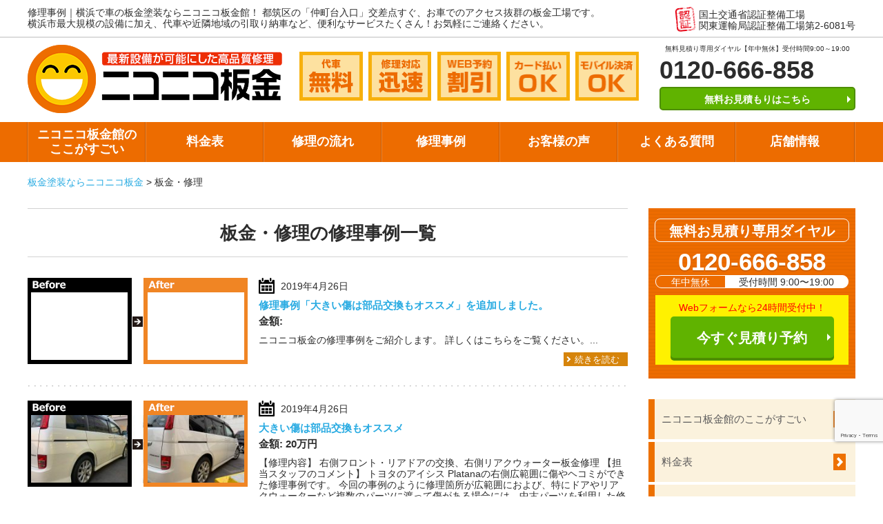

--- FILE ---
content_type: text/html; charset=UTF-8
request_url: https://www.2525repair.com/tag/%E6%9D%BF%E9%87%91%E3%83%BB%E4%BF%AE%E7%90%86/
body_size: 17154
content:
<!DOCTYPE html>
<html lang="ja">

<head>
  <meta http-equiv="X-UA-Compatible" content="IE=edge">
  <meta charset="utf-8">
  <title>修理事例｜横浜で車の板金塗装ならニコニコ板金館！</title>
  <meta name="viewport" content="width=1240" />
<meta name="format-detection" content="telephone=no" />
<!--[if lt IE 9]>
<script src="https://www.2525repair.com/wp-content/themes/niconicobp/js/html5shiv.js"></script>
<![endif]-->
<link rel="stylesheet" href="https://www.2525repair.com/wp-content/themes/niconicobp/style.css?ver=1744772462">
<!--▼favicon▼-->
<link rel="shortcut icon" type="image/x-icon" href="https://www.2525repair.com/wp-content/themes/niconicobp/favicons/favicon.ico">
<link rel="apple-touch-icon" sizes="180x180" href="https://www.2525repair.com/wp-content/themes/niconicobp/favicons/apple-touch-icon.png">
<link rel="icon" type="image/png" href="https://www.2525repair.com/wp-content/themes/niconicobp/favicons/favicon-32x32.png" sizes="32x32">
<link rel="icon" type="image/png" href="https://www.2525repair.com/wp-content/themes/niconicobp/favicons/favicon-16x16.png" sizes="16x16">
<link rel="manifest" href="https://www.2525repair.com/wp-content/themes/niconicobp/favicons/manifest.json">
<link rel="mask-icon" href="https://www.2525repair.com/wp-content/themes/niconicobp/favicons/safari-pinned-tab.svg" color="#5bbad5">
<meta name="theme-color" content="#ffffff">
<!--▲favicon▲-->
<!-- Google Tag Manager -->
<script>(function(w,d,s,l,i){w[l]=w[l]||[];w[l].push({'gtm.start':
new Date().getTime(),event:'gtm.js'});var f=d.getElementsByTagName(s)[0],
j=d.createElement(s),dl=l!='dataLayer'?'&l='+l:'';j.async=true;j.src=
'https://www.googletagmanager.com/gtm.js?id='+i+dl;f.parentNode.insertBefore(j,f);
})(window,document,'script','dataLayer','GTM-K82MB7G');</script>
<!-- End Google Tag Manager -->
<meta name="robots" content="noindex,follow" />
  <meta name="keywords" content="板金・修理,ニコバン,板金,塗装,修理,車,横浜" />
<meta name="description" content="車の傷、へこみの修理・板金塗装なら横浜市最大級の設備を持つニコニコ板金（ニコバン）にお任せください！都筑区の「仲町台入口」交差点すぐ、車でのアクセス抜群の板金工場です。手の平サイズの傷ならなんと1万円〜！東京・神奈川から多くのお客様にご来店" />
<meta name='robots' content='max-image-preview:large' />
	<style>img:is([sizes="auto" i], [sizes^="auto," i]) { contain-intrinsic-size: 3000px 1500px }</style>
	<link rel="alternate" type="application/rss+xml" title="ニコニコ板金 &raquo; 板金・修理 タグのフィード" href="https://www.2525repair.com/tag/%e6%9d%bf%e9%87%91%e3%83%bb%e4%bf%ae%e7%90%86/feed/" />
<script type="text/javascript">
/* <![CDATA[ */
window._wpemojiSettings = {"baseUrl":"https:\/\/s.w.org\/images\/core\/emoji\/15.0.3\/72x72\/","ext":".png","svgUrl":"https:\/\/s.w.org\/images\/core\/emoji\/15.0.3\/svg\/","svgExt":".svg","source":{"concatemoji":"https:\/\/www.2525repair.com\/wp-includes\/js\/wp-emoji-release.min.js?ver=6.7.4"}};
/*! This file is auto-generated */
!function(i,n){var o,s,e;function c(e){try{var t={supportTests:e,timestamp:(new Date).valueOf()};sessionStorage.setItem(o,JSON.stringify(t))}catch(e){}}function p(e,t,n){e.clearRect(0,0,e.canvas.width,e.canvas.height),e.fillText(t,0,0);var t=new Uint32Array(e.getImageData(0,0,e.canvas.width,e.canvas.height).data),r=(e.clearRect(0,0,e.canvas.width,e.canvas.height),e.fillText(n,0,0),new Uint32Array(e.getImageData(0,0,e.canvas.width,e.canvas.height).data));return t.every(function(e,t){return e===r[t]})}function u(e,t,n){switch(t){case"flag":return n(e,"\ud83c\udff3\ufe0f\u200d\u26a7\ufe0f","\ud83c\udff3\ufe0f\u200b\u26a7\ufe0f")?!1:!n(e,"\ud83c\uddfa\ud83c\uddf3","\ud83c\uddfa\u200b\ud83c\uddf3")&&!n(e,"\ud83c\udff4\udb40\udc67\udb40\udc62\udb40\udc65\udb40\udc6e\udb40\udc67\udb40\udc7f","\ud83c\udff4\u200b\udb40\udc67\u200b\udb40\udc62\u200b\udb40\udc65\u200b\udb40\udc6e\u200b\udb40\udc67\u200b\udb40\udc7f");case"emoji":return!n(e,"\ud83d\udc26\u200d\u2b1b","\ud83d\udc26\u200b\u2b1b")}return!1}function f(e,t,n){var r="undefined"!=typeof WorkerGlobalScope&&self instanceof WorkerGlobalScope?new OffscreenCanvas(300,150):i.createElement("canvas"),a=r.getContext("2d",{willReadFrequently:!0}),o=(a.textBaseline="top",a.font="600 32px Arial",{});return e.forEach(function(e){o[e]=t(a,e,n)}),o}function t(e){var t=i.createElement("script");t.src=e,t.defer=!0,i.head.appendChild(t)}"undefined"!=typeof Promise&&(o="wpEmojiSettingsSupports",s=["flag","emoji"],n.supports={everything:!0,everythingExceptFlag:!0},e=new Promise(function(e){i.addEventListener("DOMContentLoaded",e,{once:!0})}),new Promise(function(t){var n=function(){try{var e=JSON.parse(sessionStorage.getItem(o));if("object"==typeof e&&"number"==typeof e.timestamp&&(new Date).valueOf()<e.timestamp+604800&&"object"==typeof e.supportTests)return e.supportTests}catch(e){}return null}();if(!n){if("undefined"!=typeof Worker&&"undefined"!=typeof OffscreenCanvas&&"undefined"!=typeof URL&&URL.createObjectURL&&"undefined"!=typeof Blob)try{var e="postMessage("+f.toString()+"("+[JSON.stringify(s),u.toString(),p.toString()].join(",")+"));",r=new Blob([e],{type:"text/javascript"}),a=new Worker(URL.createObjectURL(r),{name:"wpTestEmojiSupports"});return void(a.onmessage=function(e){c(n=e.data),a.terminate(),t(n)})}catch(e){}c(n=f(s,u,p))}t(n)}).then(function(e){for(var t in e)n.supports[t]=e[t],n.supports.everything=n.supports.everything&&n.supports[t],"flag"!==t&&(n.supports.everythingExceptFlag=n.supports.everythingExceptFlag&&n.supports[t]);n.supports.everythingExceptFlag=n.supports.everythingExceptFlag&&!n.supports.flag,n.DOMReady=!1,n.readyCallback=function(){n.DOMReady=!0}}).then(function(){return e}).then(function(){var e;n.supports.everything||(n.readyCallback(),(e=n.source||{}).concatemoji?t(e.concatemoji):e.wpemoji&&e.twemoji&&(t(e.twemoji),t(e.wpemoji)))}))}((window,document),window._wpemojiSettings);
/* ]]> */
</script>
<style id='wp-emoji-styles-inline-css' type='text/css'>

	img.wp-smiley, img.emoji {
		display: inline !important;
		border: none !important;
		box-shadow: none !important;
		height: 1em !important;
		width: 1em !important;
		margin: 0 0.07em !important;
		vertical-align: -0.1em !important;
		background: none !important;
		padding: 0 !important;
	}
</style>
<link rel='stylesheet' id='wp-block-library-css' href='https://www.2525repair.com/wp-includes/css/dist/block-library/style.min.css?ver=6.7.4' type='text/css' media='all' />
<style id='classic-theme-styles-inline-css' type='text/css'>
/*! This file is auto-generated */
.wp-block-button__link{color:#fff;background-color:#32373c;border-radius:9999px;box-shadow:none;text-decoration:none;padding:calc(.667em + 2px) calc(1.333em + 2px);font-size:1.125em}.wp-block-file__button{background:#32373c;color:#fff;text-decoration:none}
</style>
<style id='global-styles-inline-css' type='text/css'>
:root{--wp--preset--aspect-ratio--square: 1;--wp--preset--aspect-ratio--4-3: 4/3;--wp--preset--aspect-ratio--3-4: 3/4;--wp--preset--aspect-ratio--3-2: 3/2;--wp--preset--aspect-ratio--2-3: 2/3;--wp--preset--aspect-ratio--16-9: 16/9;--wp--preset--aspect-ratio--9-16: 9/16;--wp--preset--color--black: #000000;--wp--preset--color--cyan-bluish-gray: #abb8c3;--wp--preset--color--white: #ffffff;--wp--preset--color--pale-pink: #f78da7;--wp--preset--color--vivid-red: #cf2e2e;--wp--preset--color--luminous-vivid-orange: #ff6900;--wp--preset--color--luminous-vivid-amber: #fcb900;--wp--preset--color--light-green-cyan: #7bdcb5;--wp--preset--color--vivid-green-cyan: #00d084;--wp--preset--color--pale-cyan-blue: #8ed1fc;--wp--preset--color--vivid-cyan-blue: #0693e3;--wp--preset--color--vivid-purple: #9b51e0;--wp--preset--gradient--vivid-cyan-blue-to-vivid-purple: linear-gradient(135deg,rgba(6,147,227,1) 0%,rgb(155,81,224) 100%);--wp--preset--gradient--light-green-cyan-to-vivid-green-cyan: linear-gradient(135deg,rgb(122,220,180) 0%,rgb(0,208,130) 100%);--wp--preset--gradient--luminous-vivid-amber-to-luminous-vivid-orange: linear-gradient(135deg,rgba(252,185,0,1) 0%,rgba(255,105,0,1) 100%);--wp--preset--gradient--luminous-vivid-orange-to-vivid-red: linear-gradient(135deg,rgba(255,105,0,1) 0%,rgb(207,46,46) 100%);--wp--preset--gradient--very-light-gray-to-cyan-bluish-gray: linear-gradient(135deg,rgb(238,238,238) 0%,rgb(169,184,195) 100%);--wp--preset--gradient--cool-to-warm-spectrum: linear-gradient(135deg,rgb(74,234,220) 0%,rgb(151,120,209) 20%,rgb(207,42,186) 40%,rgb(238,44,130) 60%,rgb(251,105,98) 80%,rgb(254,248,76) 100%);--wp--preset--gradient--blush-light-purple: linear-gradient(135deg,rgb(255,206,236) 0%,rgb(152,150,240) 100%);--wp--preset--gradient--blush-bordeaux: linear-gradient(135deg,rgb(254,205,165) 0%,rgb(254,45,45) 50%,rgb(107,0,62) 100%);--wp--preset--gradient--luminous-dusk: linear-gradient(135deg,rgb(255,203,112) 0%,rgb(199,81,192) 50%,rgb(65,88,208) 100%);--wp--preset--gradient--pale-ocean: linear-gradient(135deg,rgb(255,245,203) 0%,rgb(182,227,212) 50%,rgb(51,167,181) 100%);--wp--preset--gradient--electric-grass: linear-gradient(135deg,rgb(202,248,128) 0%,rgb(113,206,126) 100%);--wp--preset--gradient--midnight: linear-gradient(135deg,rgb(2,3,129) 0%,rgb(40,116,252) 100%);--wp--preset--font-size--small: 13px;--wp--preset--font-size--medium: 20px;--wp--preset--font-size--large: 36px;--wp--preset--font-size--x-large: 42px;--wp--preset--spacing--20: 0.44rem;--wp--preset--spacing--30: 0.67rem;--wp--preset--spacing--40: 1rem;--wp--preset--spacing--50: 1.5rem;--wp--preset--spacing--60: 2.25rem;--wp--preset--spacing--70: 3.38rem;--wp--preset--spacing--80: 5.06rem;--wp--preset--shadow--natural: 6px 6px 9px rgba(0, 0, 0, 0.2);--wp--preset--shadow--deep: 12px 12px 50px rgba(0, 0, 0, 0.4);--wp--preset--shadow--sharp: 6px 6px 0px rgba(0, 0, 0, 0.2);--wp--preset--shadow--outlined: 6px 6px 0px -3px rgba(255, 255, 255, 1), 6px 6px rgba(0, 0, 0, 1);--wp--preset--shadow--crisp: 6px 6px 0px rgba(0, 0, 0, 1);}:where(.is-layout-flex){gap: 0.5em;}:where(.is-layout-grid){gap: 0.5em;}body .is-layout-flex{display: flex;}.is-layout-flex{flex-wrap: wrap;align-items: center;}.is-layout-flex > :is(*, div){margin: 0;}body .is-layout-grid{display: grid;}.is-layout-grid > :is(*, div){margin: 0;}:where(.wp-block-columns.is-layout-flex){gap: 2em;}:where(.wp-block-columns.is-layout-grid){gap: 2em;}:where(.wp-block-post-template.is-layout-flex){gap: 1.25em;}:where(.wp-block-post-template.is-layout-grid){gap: 1.25em;}.has-black-color{color: var(--wp--preset--color--black) !important;}.has-cyan-bluish-gray-color{color: var(--wp--preset--color--cyan-bluish-gray) !important;}.has-white-color{color: var(--wp--preset--color--white) !important;}.has-pale-pink-color{color: var(--wp--preset--color--pale-pink) !important;}.has-vivid-red-color{color: var(--wp--preset--color--vivid-red) !important;}.has-luminous-vivid-orange-color{color: var(--wp--preset--color--luminous-vivid-orange) !important;}.has-luminous-vivid-amber-color{color: var(--wp--preset--color--luminous-vivid-amber) !important;}.has-light-green-cyan-color{color: var(--wp--preset--color--light-green-cyan) !important;}.has-vivid-green-cyan-color{color: var(--wp--preset--color--vivid-green-cyan) !important;}.has-pale-cyan-blue-color{color: var(--wp--preset--color--pale-cyan-blue) !important;}.has-vivid-cyan-blue-color{color: var(--wp--preset--color--vivid-cyan-blue) !important;}.has-vivid-purple-color{color: var(--wp--preset--color--vivid-purple) !important;}.has-black-background-color{background-color: var(--wp--preset--color--black) !important;}.has-cyan-bluish-gray-background-color{background-color: var(--wp--preset--color--cyan-bluish-gray) !important;}.has-white-background-color{background-color: var(--wp--preset--color--white) !important;}.has-pale-pink-background-color{background-color: var(--wp--preset--color--pale-pink) !important;}.has-vivid-red-background-color{background-color: var(--wp--preset--color--vivid-red) !important;}.has-luminous-vivid-orange-background-color{background-color: var(--wp--preset--color--luminous-vivid-orange) !important;}.has-luminous-vivid-amber-background-color{background-color: var(--wp--preset--color--luminous-vivid-amber) !important;}.has-light-green-cyan-background-color{background-color: var(--wp--preset--color--light-green-cyan) !important;}.has-vivid-green-cyan-background-color{background-color: var(--wp--preset--color--vivid-green-cyan) !important;}.has-pale-cyan-blue-background-color{background-color: var(--wp--preset--color--pale-cyan-blue) !important;}.has-vivid-cyan-blue-background-color{background-color: var(--wp--preset--color--vivid-cyan-blue) !important;}.has-vivid-purple-background-color{background-color: var(--wp--preset--color--vivid-purple) !important;}.has-black-border-color{border-color: var(--wp--preset--color--black) !important;}.has-cyan-bluish-gray-border-color{border-color: var(--wp--preset--color--cyan-bluish-gray) !important;}.has-white-border-color{border-color: var(--wp--preset--color--white) !important;}.has-pale-pink-border-color{border-color: var(--wp--preset--color--pale-pink) !important;}.has-vivid-red-border-color{border-color: var(--wp--preset--color--vivid-red) !important;}.has-luminous-vivid-orange-border-color{border-color: var(--wp--preset--color--luminous-vivid-orange) !important;}.has-luminous-vivid-amber-border-color{border-color: var(--wp--preset--color--luminous-vivid-amber) !important;}.has-light-green-cyan-border-color{border-color: var(--wp--preset--color--light-green-cyan) !important;}.has-vivid-green-cyan-border-color{border-color: var(--wp--preset--color--vivid-green-cyan) !important;}.has-pale-cyan-blue-border-color{border-color: var(--wp--preset--color--pale-cyan-blue) !important;}.has-vivid-cyan-blue-border-color{border-color: var(--wp--preset--color--vivid-cyan-blue) !important;}.has-vivid-purple-border-color{border-color: var(--wp--preset--color--vivid-purple) !important;}.has-vivid-cyan-blue-to-vivid-purple-gradient-background{background: var(--wp--preset--gradient--vivid-cyan-blue-to-vivid-purple) !important;}.has-light-green-cyan-to-vivid-green-cyan-gradient-background{background: var(--wp--preset--gradient--light-green-cyan-to-vivid-green-cyan) !important;}.has-luminous-vivid-amber-to-luminous-vivid-orange-gradient-background{background: var(--wp--preset--gradient--luminous-vivid-amber-to-luminous-vivid-orange) !important;}.has-luminous-vivid-orange-to-vivid-red-gradient-background{background: var(--wp--preset--gradient--luminous-vivid-orange-to-vivid-red) !important;}.has-very-light-gray-to-cyan-bluish-gray-gradient-background{background: var(--wp--preset--gradient--very-light-gray-to-cyan-bluish-gray) !important;}.has-cool-to-warm-spectrum-gradient-background{background: var(--wp--preset--gradient--cool-to-warm-spectrum) !important;}.has-blush-light-purple-gradient-background{background: var(--wp--preset--gradient--blush-light-purple) !important;}.has-blush-bordeaux-gradient-background{background: var(--wp--preset--gradient--blush-bordeaux) !important;}.has-luminous-dusk-gradient-background{background: var(--wp--preset--gradient--luminous-dusk) !important;}.has-pale-ocean-gradient-background{background: var(--wp--preset--gradient--pale-ocean) !important;}.has-electric-grass-gradient-background{background: var(--wp--preset--gradient--electric-grass) !important;}.has-midnight-gradient-background{background: var(--wp--preset--gradient--midnight) !important;}.has-small-font-size{font-size: var(--wp--preset--font-size--small) !important;}.has-medium-font-size{font-size: var(--wp--preset--font-size--medium) !important;}.has-large-font-size{font-size: var(--wp--preset--font-size--large) !important;}.has-x-large-font-size{font-size: var(--wp--preset--font-size--x-large) !important;}
:where(.wp-block-post-template.is-layout-flex){gap: 1.25em;}:where(.wp-block-post-template.is-layout-grid){gap: 1.25em;}
:where(.wp-block-columns.is-layout-flex){gap: 2em;}:where(.wp-block-columns.is-layout-grid){gap: 2em;}
:root :where(.wp-block-pullquote){font-size: 1.5em;line-height: 1.6;}
</style>
<link rel='stylesheet' id='contact-form-7-css' href='https://www.2525repair.com/wp-content/plugins/contact-form-7/includes/css/styles.css?ver=6.0.6' type='text/css' media='all' />
<link rel='stylesheet' id='toc-screen-css' href='https://www.2525repair.com/wp-content/plugins/table-of-contents-plus/screen.min.css?ver=2411.1' type='text/css' media='all' />
<style id='toc-screen-inline-css' type='text/css'>
div#toc_container {background: #ffffff;border: 1px solid #aaaaaa;width: 75%;}div#toc_container ul li {font-size: 85%;}div#toc_container p.toc_title {color: #f7b00c;}
</style>
<link rel='stylesheet' id='grw-public-main-css-css' href='https://www.2525repair.com/wp-content/plugins/widget-google-reviews/assets/css/public-main.css?ver=5.7.1' type='text/css' media='all' />
<link rel='stylesheet' id='fancybox-css' href='https://www.2525repair.com/wp-content/plugins/easy-fancybox/fancybox/1.5.4/jquery.fancybox.min.css?ver=6.7.4' type='text/css' media='screen' />
<style id='fancybox-inline-css' type='text/css'>
#fancybox-outer{background:#ffffff}#fancybox-content{background:#ffffff;border-color:#ffffff;color:#000000;}#fancybox-title,#fancybox-title-float-main{color:#fff}
</style>
<link rel='stylesheet' id='wp-pagenavi-css' href='https://www.2525repair.com/wp-content/plugins/wp-pagenavi/pagenavi-css.css?ver=2.70' type='text/css' media='all' />
<link rel='stylesheet' id='msl-main-css' href='https://www.2525repair.com/wp-content/plugins/master-slider/public/assets/css/masterslider.main.css?ver=3.10.7' type='text/css' media='all' />
<link rel='stylesheet' id='msl-custom-css' href='https://www.2525repair.com/wp-content/uploads/master-slider/custom.css?ver=24' type='text/css' media='all' />
<script type="text/javascript" src="https://www.2525repair.com/wp-includes/js/jquery/jquery.min.js?ver=3.7.1" id="jquery-core-js"></script>
<script type="text/javascript" src="https://www.2525repair.com/wp-includes/js/jquery/jquery-migrate.min.js?ver=3.4.1" id="jquery-migrate-js"></script>
<script type="text/javascript" defer="defer" src="https://www.2525repair.com/wp-content/plugins/widget-google-reviews/assets/js/public-main.js?ver=5.7.1" id="grw-public-main-js-js"></script>
<link rel="https://api.w.org/" href="https://www.2525repair.com/wp-json/" /><link rel="alternate" title="JSON" type="application/json" href="https://www.2525repair.com/wp-json/wp/v2/tags/73" /><link rel="EditURI" type="application/rsd+xml" title="RSD" href="https://www.2525repair.com/xmlrpc.php?rsd" />
<meta name="generator" content="WordPress 6.7.4" />
<script>var ms_grabbing_curosr = 'https://www.2525repair.com/wp-content/plugins/master-slider/public/assets/css/common/grabbing.cur', ms_grab_curosr = 'https://www.2525repair.com/wp-content/plugins/master-slider/public/assets/css/common/grab.cur';</script>
<meta name="generator" content="MasterSlider 3.10.7 - Responsive Touch Image Slider | avt.li/msf" />
		<style type="text/css" id="wp-custom-css">
			body{
	font-family: 'メイリオ', Meiryo, 'ＭＳ Ｐゴシック', 'MS PGothic', 'ヒラギノ角ゴ Pro W3', 'Hiragino Kaku Gothic Pro', sans-serif;
	line-height: 1.2;
}

h1{
	font-size: 2em;
	font-weight:bold;
}
* {
    -webkit-box-sizing: content-box;
    -moz-box-sizing: content-box;
    box-sizing: content-box;
}
p {
    margin: 0;
}
img {
    vertical-align: baseline;
}

.btn-block{
	-webkit-box-sizing: border-box;
  -moz-box-sizing: border-box;
  box-sizing: border-box;
}

.header_ttl_contact_btn:hover{
	color:#ffffff;
}

div #toc_container{
	border-radius: 3%;
	border-top: solid 10px #f7b00c;
	padding-bottom: 40px;
}

.toc_title{
	font-size: 1.7em;
}

.toc_list a{
	margin-left: 10%;
	font-size: 1.7em;
	line-height: 35px;
	color: black;
}


.toc_list span{
	color: #f7b00c;
}

.search_back{
	margin-bottom: 30px;
	padding: 10px;
	padding-top: 20px;
	background-color: #fcf3db;
	border-radius: 20px;
	border: solid 2px #ffc7af;
	text-align: center;
}

.search_back_sp{
	margin-bottom: 30px;
	padding: 15px 10px;
	background-color: #fcf3db;
	border-radius: 20px;
	border: solid 2px #ffc7af;
}


.keyward_box{
	position: relative;
	bottom: 4px;
	padding: 5px;
	border: solid 1px #000; 
	border-radius: 5px;
}
.font{
	font-weight: 900;
	color: #222;
	font-size: 20px;
}
.font_sp{
	display: inline-block;
	margin: 5px 0;
	margin-left: 15%;
	font-weight: 300;
	color: 222;
	font-size: 17px;
	width: 30%;
}

.narrow_box{
	position: relative;
	bottom: 4px;
	padding: 3px 0;
	background-color: #fff;
	font-size: 15px;
	border-radius: 5px;
}

.search{
	height: 40px;
	width: 20%;
	margin: 10px 38%;
	color: #fff;
	font-size: 20px;
	background-color: #ff8856;
	border: solid 1px #ffb100;
	border-radius: 30px;
}
.search:hover{
	background-color: #ffaa78;
}

.wp-pagenavi {
	clear: both;
	text-align:center;

}
.wp-pagenavi a, .wp-pagenavi span {
	color: #000000;
	background-color: #FFFFFF;
	padding: 8px 15px;
	margin: 0 2px;
	white-space: nowrap;
	-webkit-transition: 0.2s ease-in-out;
	-moz-transition: 0.2s ease-in-out;
	-o-transition: 0.2s ease-in-out;
	transition: 0.2s ease-in-out;
	text-align: center;
	text-decoration: none;
	border: thin solid sandybrown;
}
.wp-pagenavi a:hover{
	color: #fff;
	background-color: sandybrown;
	border: none;
    }
.wp-pagenavi span.current{
	color: #fff;
	background-color: sandybrown;
	border: none;
    }

.faq_category{
	list-style: none;
}

.footer_sns_wrap{
	width: 100%;
}

		</style>
		  
<!-- Global site tag (gtag.js) - Google Analytics -->
<script async src="https://www.googletagmanager.com/gtag/js?id=UA-3286712-41"></script>
<script>
window.dataLayer = window.dataLayer || [];
function gtag(){dataLayer.push(arguments);}
gtag('js', new Date());

gtag('config', 'UA-3286712-41', { 'optimize_id': 'GTM-PXKDM3M'});
</script></head>

<body>

  <header role="header" class="header">
    <div class="header_info">
      <div class="header_info_inner">
        <div class="header_info_txt">
          <h1>修理事例｜横浜で車の板金塗装ならニコニコ板金館！</h1>
            <p>都筑区の「仲町台入口」交差点すぐ、お車でのアクセス抜群の板金工場です。<br>
  横浜市最大規模の設備に加え、代車や近隣地域の引取り納車など、便利なサービスたくさん！お気軽にご連絡ください。</p>
  </div><!--/.header_info_txt-->
  <div class="header_info_ninsyo">
    国土交通省認証整備工場<br>
    関東運輸局認証整備工場第2-6081号
  </div><!--/.header_info_ninsyo-->
</div><!--/.header_info_inner-->
</div><!--/.header_info-->

<div class="header_ttl">
  <a href="https://www.2525repair.com/" class="header_ttl_logo"><img src="https://www.2525repair.com/wp-content/themes/niconicobp/images/logo.png" alt="ニコニコ板金館" width="369" height="99"></a>
  <ul class="header_ttl_icn">
    <li><img src="https://www.2525repair.com/wp-content/themes/niconicobp/images/header_icn01.png" alt="代車無料" width="92" height="71"></li>
    <li><img src="https://www.2525repair.com/wp-content/themes/niconicobp/images/header_icn02.png?20170712" alt="修理対応迅速" width="92" height="71"></li>
    <li><img src="https://www.2525repair.com/wp-content/themes/niconicobp/images/header_icn03.png" alt="WEB予約割引" width="92" height="71"></li>
    <li><img src="https://www.2525repair.com/wp-content/themes/niconicobp/images/header_icn04.png" alt="カード払いOK" width="92" height="71"></li>
    <li><img src="https://www.2525repair.com/wp-content/themes/niconicobp/images/header_icn06.png" alt="モバイル決済OK" width="92" height="71"></li>
  </ul>
  <div class="header_ttl_contact">
    <p class="header_ttl_contact_txt">無料見積り専用ダイヤル【年中無休】受付時間9:00～19:00</p>
    <p class="header_ttl_contact_tel">0120-666-858</p>
    <a href="https://www.2525repair.com/inquiry/" class="header_ttl_contact_btn"><span class="arrow arw_type02">無料お見積もりはこちら</span></a>
  </div><!--/.header_ttl_contact-->
</div><!--/.header_ttl-->
</header>

<nav class="nav">
  <ul class="gNav">
    <li><a href="https://www.2525repair.com/about/">ニコニコ板金館の<br>ここがすごい</a></li>
    <li><a href="https://www.2525repair.com/price/">料金表</a></li>
	<li><a href="https://www.2525repair.com/flow/">修理の流れ</a></li>
	<li><a href="https://www.2525repair.com/repair/">修理事例</a></li>
	<!--<li class="menu__single"><a class="init-bottom">修理事例</a>
      <ul class="menu__second-level">
		<li><a href="https://www.2525repair.com/repair/">事例一覧</a></li>
		<li><a href="https://line.me/R/ti/p/%40cch6575u" onclick="gtag('event', 'ヘッダーからLINEQR遷移', {'event_category': 'Click','event_label': 'wheel.jpg','non_interaction': true});">ホイール修理</a></li>
		<li><a href="https://www.2525repair.com/coating/">コーティング</a></li>
      </ul>
    </li>-->
    <li><a href="https://www.2525repair.com/voice/">お客様の声</a></li>
	<!--<li><a href="https://www.2525repair.com/column/">板金コラム</a></li>-->
    <li><a href="https://www.2525repair.com/faq/">よくある質問</a></li>
	<!--<li><a href="https://www.2525repair.com/access/">アクセス</a></li>-->
  <li><a href="https://www.2525repair.com/shopinfo/">店舗情報</a></li>
</ul>
</nav>

            <div id="wrapper">
              <p class="bread_crumb">
                <a href="https://www.2525repair.com/">板金塗装ならニコニコ板金</a> &gt; <strong class="current">板金・修理</strong>              </p>
              <article id="mCnts">
                <h1 class="ttl_lv1">板金・修理の修理事例一覧</h1>
                <ul>
                                          <li class="post_entry">
                        <ul class="reapirImgBox">
                          <li class="post_repair_thumb">
                            <img src="https://www.2525repair.com/wp-content/themes/niconicobp/images/post_repair_thumb_cover.png" alt="" class="cover"></li>
                        </ul>
                        <div class="repairDtl">
                          <p class="dateTxt">
                            2019年4月26日                          </p>
                          <!--<p class="categoryTxt"><br />
<b>Warning</b>:  Undefined variable $after in <b>/home/rentacar2525/2525repair.com/public_html/wp-content/themes/niconicobp/tag.php</b> on line <b>39</b><br />
<a href="https://www.2525repair.com/tag/%e3%82%a2%e3%82%a4%e3%82%b7%e3%82%b9%e3%83%97%e3%83%a9%e3%82%bf%e3%83%8a/" rel="tag">アイシスプラタナ</a>,<a href="https://www.2525repair.com/tag/%e3%83%88%e3%83%a8%e3%82%bf/" rel="tag">トヨタ</a>,<a href="https://www.2525repair.com/tag/%e3%83%95%e3%83%ad%e3%83%b3%e3%83%88%e3%83%bb%e3%83%aa%e3%82%a2%e3%83%89%e3%82%a2%e4%ba%a4%e6%8f%9b/" rel="tag">フロント・リアドア交換</a>,<a href="https://www.2525repair.com/tag/%e3%83%98%e3%82%b3%e3%83%9f%e5%82%b7/" rel="tag">ヘコミ傷</a>,<a href="https://www.2525repair.com/tag/%e3%83%aa%e3%82%a2%e3%82%af%e3%82%a6%e3%82%a9%e3%83%bc%e3%82%bf%e3%83%bc/" rel="tag">リアクウォーター</a>,<a href="https://www.2525repair.com/tag/%e6%93%a6%e3%82%8a%e5%82%b7/" rel="tag">擦り傷</a>,<a href="https://www.2525repair.com/tag/%e6%9d%bf%e9%87%91%e3%83%bb%e4%bf%ae%e7%90%86/" rel="tag">板金・修理</a></p>-->
                          <section>
                            <h1 class="vehicleInfo"><a href="https://www.2525repair.com/news/%e5%a4%a7%e3%81%8d%e3%81%84%e5%82%b7%e3%81%af%e9%83%a8%e5%93%81%e4%ba%a4%e6%8f%9b%e3%82%82%e3%82%aa%e3%82%b9%e3%82%b9%e3%83%a1/">修理事例「大きい傷は部品交換もオススメ」を追加しました。</a></h1>
                            <p class="repairPrice">金額:
                                                          </p>
                            ニコニコ板金の修理事例をご紹介します。
詳しくはこちらをご覧ください。...                              <p class="post_more_link"><a href="https://www.2525repair.com/news/%e5%a4%a7%e3%81%8d%e3%81%84%e5%82%b7%e3%81%af%e9%83%a8%e5%93%81%e4%ba%a4%e6%8f%9b%e3%82%82%e3%82%aa%e3%82%b9%e3%82%b9%e3%83%a1/">続きを読む</a></p>
                          </section>
                        </div>
                      </li>
                                            <li class="post_entry">
                        <ul class="reapirImgBox">
                          <li class="post_repair_thumb">
                            <img width="319" height="99" src="https://www.2525repair.com/wp-content/uploads/2019/04/beforeafter.jpg" class="repair_thumb_img wp-post-image" alt="アイシス修理前後比較" decoding="async" srcset="https://www.2525repair.com/wp-content/uploads/2019/04/beforeafter.jpg 832w, https://www.2525repair.com/wp-content/uploads/2019/04/beforeafter-300x93.jpg 300w, https://www.2525repair.com/wp-content/uploads/2019/04/beforeafter-768x237.jpg 768w, https://www.2525repair.com/wp-content/uploads/2019/04/beforeafter-360x111.jpg 360w" sizes="(max-width: 319px) 100vw, 319px" /><img src="https://www.2525repair.com/wp-content/themes/niconicobp/images/post_repair_thumb_cover.png" alt="" class="cover"></li>
                        </ul>
                        <div class="repairDtl">
                          <p class="dateTxt">
                            2019年4月26日                          </p>
                          <!--<p class="categoryTxt"><br />
<b>Warning</b>:  Undefined variable $after in <b>/home/rentacar2525/2525repair.com/public_html/wp-content/themes/niconicobp/tag.php</b> on line <b>39</b><br />
<a href="https://www.2525repair.com/tag/%e3%82%a2%e3%82%a4%e3%82%b7%e3%82%b9%e3%83%97%e3%83%a9%e3%82%bf%e3%83%8a/" rel="tag">アイシスプラタナ</a>,<a href="https://www.2525repair.com/tag/%e3%83%88%e3%83%a8%e3%82%bf/" rel="tag">トヨタ</a>,<a href="https://www.2525repair.com/tag/%e3%83%95%e3%83%ad%e3%83%b3%e3%83%88%e3%83%bb%e3%83%aa%e3%82%a2%e3%83%89%e3%82%a2%e4%ba%a4%e6%8f%9b/" rel="tag">フロント・リアドア交換</a>,<a href="https://www.2525repair.com/tag/%e3%83%98%e3%82%b3%e3%83%9f%e5%82%b7/" rel="tag">ヘコミ傷</a>,<a href="https://www.2525repair.com/tag/%e3%83%aa%e3%82%a2%e3%82%af%e3%82%a6%e3%82%a9%e3%83%bc%e3%82%bf%e3%83%bc/" rel="tag">リアクウォーター</a>,<a href="https://www.2525repair.com/tag/%e6%93%a6%e3%82%8a%e5%82%b7/" rel="tag">擦り傷</a>,<a href="https://www.2525repair.com/tag/%e6%9d%bf%e9%87%91%e3%83%bb%e4%bf%ae%e7%90%86/" rel="tag">板金・修理</a></p>-->
                          <section>
                            <h1 class="vehicleInfo"><a href="https://www.2525repair.com/repair/20190426/">大きい傷は部品交換もオススメ</a></h1>
                            <p class="repairPrice">金額:
                              20万円                            </p>
                            【修理内容】
右側フロント・リアドアの交換、右側リアクウォーター板金修理



【担当スタッフのコメント】
トヨタのアイシス Platanaの右側広範囲に傷やヘコミができた修理事例です。
今回の事例のように修理箇所が広範囲におよび、特にドアやリアクウォーターなど複数のパーツに渡って傷がある場合には、中古パーツを利用した修理もオススメしています。
中古パーツでの交換修理となると部品代...                              <p class="post_more_link"><a href="https://www.2525repair.com/repair/20190426/">続きを読む</a></p>
                          </section>
                        </div>
                      </li>
                                      </ul>

                
                  <div class="post_tagBox">
                    <p class="tag_ttl">車の修理事例「種類別」</p>
                    <a href="https://www.2525repair.com/tag/320d/">320d</a><a href="https://www.2525repair.com/tag/86/">86</a><a href="https://www.2525repair.com/tag/ad%e3%83%90%e3%83%b3/">ADバン</a><a href="https://www.2525repair.com/tag/bmw/">BMW</a><a href="https://www.2525repair.com/tag/cr-z/">CR-Z</a><a href="https://www.2525repair.com/tag/cx-5/">CX-5</a><a href="https://www.2525repair.com/tag/e%e3%83%91%e3%83%af%e3%83%bc/">eパワー</a><a href="https://www.2525repair.com/tag/f-type/">F-TYPE</a><a href="https://www.2525repair.com/tag/mini/">MINI</a><a href="https://www.2525repair.com/tag/n-box/">N-BOX</a><a href="https://www.2525repair.com/tag/nv100/">NV100</a><a href="https://www.2525repair.com/tag/peugeot/">Peugeot</a><a href="https://www.2525repair.com/tag/r2/">R2</a><a href="https://www.2525repair.com/tag/volvo/">VOLVO</a><a href="https://www.2525repair.com/tag/voxy/">VOXY</a><a href="https://www.2525repair.com/tag/wrx/">WRX</a><a href="https://www.2525repair.com/tag/%e3%82%a2%e3%82%a4%e3%82%b7%e3%82%b9%e3%83%97%e3%83%a9%e3%82%bf%e3%83%8a/">アイシスプラタナ</a><a href="https://www.2525repair.com/tag/%e3%82%a2%e3%82%a6%e3%83%87%e3%82%a3/">アウディ</a><a href="https://www.2525repair.com/tag/%e3%82%a2%e3%82%a6%e3%83%88%e3%83%90%e3%83%83%e3%82%af/">アウトバック</a><a href="https://www.2525repair.com/tag/%e3%82%a2%e3%82%af%e3%82%a2/">アクア</a><a href="https://www.2525repair.com/tag/%e3%82%a2%e3%82%b3%e3%83%bc%e3%83%89/">アコード</a><a href="https://www.2525repair.com/tag/%e3%82%a2%e3%83%ab%e3%83%86%e3%83%83%e3%83%84%e3%82%a1/">アルテッツァ</a><a href="https://www.2525repair.com/tag/%e3%82%a2%e3%83%ab%e3%83%95%e3%82%a1/">アルファ</a><a href="https://www.2525repair.com/tag/%e3%82%a2%e3%83%ab%e3%83%95%e3%82%a1%e3%83%ad%e3%83%a1%e3%82%aa/">アルファロメオ</a><a href="https://www.2525repair.com/tag/%e3%82%a2%e3%83%ab%e3%83%95%e3%82%a9%e3%83%bc%e3%83%89/">アルフォード</a><a href="https://www.2525repair.com/tag/%e3%82%a2%e3%83%ab%e3%83%95%e3%83%ad%e3%83%a1%e3%82%aa/">アルフロメオ</a><a href="https://www.2525repair.com/tag/%e3%82%a4%e3%83%b3%e3%83%97%e3%83%ac%e3%83%83%e3%82%b5/">インプレッサ</a><a href="https://www.2525repair.com/tag/%e3%82%a4%e3%83%b3%e3%83%97%e3%83%ac%e3%83%83%e3%82%b5xv/">インプレッサXV</a><a href="https://www.2525repair.com/tag/%e3%82%a6%e3%82%a3%e3%83%83%e3%82%b7%e3%83%a5/">ウィッシュ</a><a href="https://www.2525repair.com/tag/%e3%83%b4%e3%82%a3%e3%83%83%e3%83%84/">ヴィッツ</a><a href="https://www.2525repair.com/tag/%e3%83%b4%e3%82%a7%e3%82%bc%e3%83%ab/">ヴェゼル</a><a href="https://www.2525repair.com/tag/%e3%83%b4%e3%82%a7%e3%83%ab%e3%83%95%e3%82%a1%e3%82%a4%e3%82%a2/">ヴェルファイア</a><a href="https://www.2525repair.com/tag/%e3%82%a8%e3%82%af%e3%82%b9%e3%83%88%e3%83%ac%e3%82%a4%e3%83%ab/">エクストレイル</a><a href="https://www.2525repair.com/tag/%e3%82%a8%e3%82%b9%e3%82%af%e3%82%a1%e3%82%a4%e3%82%a2/">エスクァイア</a><a href="https://www.2525repair.com/tag/%e3%82%a8%e3%82%b9%e3%83%86%e3%82%a3%e3%83%9e/">エスティマ</a><a href="https://www.2525repair.com/tag/%e3%82%a8%e3%83%96%e3%83%aa%e3%83%bc/">エブリー</a><a href="https://www.2525repair.com/tag/%e3%82%a8%e3%83%ab%e3%82%b0%e3%83%a9%e3%83%b3%e3%83%89/">エルグランド</a><a href="https://www.2525repair.com/tag/%e3%82%aa%e3%83%87%e3%83%83%e3%82%bb%e3%82%a4/">オデッセイ</a><a href="https://www.2525repair.com/tag/%e3%82%af%e3%82%a6%e3%82%a9%e3%83%bc%e3%82%bf%e3%83%bc%e3%83%91%e3%83%8d%e3%83%ab/">クウォーターパネル</a><a href="https://www.2525repair.com/tag/%e3%82%af%e3%83%a9%e3%82%a6%e3%83%b3/">クラウン</a><a href="https://www.2525repair.com/tag/%e3%82%b4%e3%83%ab%e3%83%95/">ゴルフ</a><a href="https://www.2525repair.com/tag/%e3%82%b5%e3%82%a4%e3%83%89%e3%82%b7%e3%83%ab%e3%83%bb%e3%82%bb%e3%83%b3%e3%82%bf%e3%83%bc%e3%83%94%e3%83%a9%e3%83%bc/">サイドシル・センターピラー</a><a href="https://www.2525repair.com/tag/%e3%82%b5%e3%82%a4%e3%83%89%e3%82%b7%e3%83%ab%e3%82%ab%e3%83%90%e3%83%bc%e5%8f%96%e3%82%8a%e6%9b%bf%e3%81%88/">サイドシルカバー取り替え</a><a href="https://www.2525repair.com/tag/%e3%82%b8%e3%82%a7%e3%83%83%e3%82%bf/">ジェッタ</a><a href="https://www.2525repair.com/tag/%e3%82%b7%e3%82%a8%e3%83%b3%e3%82%bf/">シエンタ</a><a href="https://www.2525repair.com/tag/%e3%82%b8%e3%83%a3%e3%82%ac%e3%83%bc/">ジャガー</a><a href="https://www.2525repair.com/tag/%e3%82%b7%e3%83%a3%e3%83%a9%e3%83%b3/">シャラン</a><a href="https://www.2525repair.com/tag/%e3%82%b9%e3%82%ab%e3%82%a4%e3%83%a9%e3%82%a4%e3%83%b3/">スカイライン</a><a href="https://www.2525repair.com/tag/%e3%82%b9%e3%82%ba%e3%82%ad/">スズキ</a><a href="https://www.2525repair.com/tag/%e3%82%b9%e3%82%bf%e3%83%83%e3%83%89%e3%83%ac%e3%82%b9%e3%82%bf%e3%82%a4%e3%83%a4/">スタッドレスタイヤ</a><a href="https://www.2525repair.com/tag/%e3%82%b9%e3%83%86%e3%83%83%e3%83%97%e3%83%af%e3%82%b4%e3%83%b3/">ステップワゴン</a><a href="https://www.2525repair.com/tag/%e3%82%b9%e3%83%90%e3%83%ab/">スバル</a><a href="https://www.2525repair.com/tag/%e3%82%b9%e3%83%a9%e3%82%a4%e3%83%89%e3%83%89%e3%82%a2/">スライドドア</a><a href="https://www.2525repair.com/tag/%e3%82%b9%e3%83%a9%e3%82%a4%e3%83%89%e3%83%89%e3%82%a2%e3%83%9e%e3%83%83%e3%83%89%e3%82%ac%e3%83%bc%e3%83%89%e4%ba%a4%e6%8f%9b/">スライドドアマッドガード交換</a><a href="https://www.2525repair.com/tag/%e3%82%bb%e3%83%ac%e3%83%8a/">セレナ</a><a href="https://www.2525repair.com/tag/%e3%83%80%e3%82%a4%e3%83%8f%e3%83%84/">ダイハツ</a><a href="https://www.2525repair.com/tag/%e3%82%bf%e3%83%b3%e3%83%88/">タント</a><a href="https://www.2525repair.com/tag/%e3%83%86%e3%83%bc%e3%83%ab%e3%83%a9%e3%83%b3%e3%83%97/">テールランプ</a><a href="https://www.2525repair.com/tag/%e3%83%86%e3%83%bc%e3%83%ab%e3%83%a9%e3%83%b3%e3%83%97%e4%ba%a4%e6%8f%9b/">テールランプ交換</a><a href="https://www.2525repair.com/tag/%e3%83%86%e3%82%a3%e3%83%bc%e3%83%80/">ティーダ</a><a href="https://www.2525repair.com/tag/%e3%83%86%e3%82%a3%e3%82%a2%e3%83%8a/">ティアナ</a><a href="https://www.2525repair.com/tag/%e3%83%86%e3%82%b9%e3%83%a9/">テスラ</a><a href="https://www.2525repair.com/tag/%e3%83%87%e3%83%9f%e3%82%aa/">デミオ</a><a href="https://www.2525repair.com/tag/%e3%83%87%e3%83%aa%e3%82%ab/">デリカ</a><a href="https://www.2525repair.com/tag/%e3%83%89%e3%82%a2/">ドア</a><a href="https://www.2525repair.com/tag/%e3%83%89%e3%82%a2%e3%83%9f%e3%83%a9%e3%83%bc/">ドアミラー</a><a href="https://www.2525repair.com/tag/%e3%83%89%e3%82%a2%e4%ba%a4%e6%8f%9b/">ドア交換</a><a href="https://www.2525repair.com/tag/%e3%83%88%e3%83%a8%e3%82%bf/">トヨタ</a><a href="https://www.2525repair.com/tag/%e3%83%8b%e3%83%a5%e3%83%bc%e3%83%93%e3%83%bc%e3%83%88%e3%83%ab/">ニュービートル</a><a href="https://www.2525repair.com/tag/%e3%83%8e%e3%83%bc%e3%83%88/">ノート</a><a href="https://www.2525repair.com/tag/%e3%83%8e%e3%82%a2/">ノア</a><a href="https://www.2525repair.com/tag/%e3%83%8f%e3%82%a4%e3%82%a8%e3%83%bc%e3%82%b9/">ハイエース</a><a href="https://www.2525repair.com/tag/%e3%83%8f%e3%82%b9%e3%83%a9%e3%83%bc/">ハスラー</a><a href="https://www.2525repair.com/tag/%e3%83%90%e3%83%83%e3%82%af%e3%83%89%e3%82%a2/">バックドア</a><a href="https://www.2525repair.com/tag/%e3%83%91%e3%83%83%e3%82%bd/">パッソ</a><a href="https://www.2525repair.com/tag/%e3%83%8f%e3%83%aa%e3%82%a2%e3%83%bc/">ハリアー</a><a href="https://www.2525repair.com/tag/bumper/">バンパー</a><a href="https://www.2525repair.com/tag/%e3%83%95%e3%83%bc%e3%82%ac/">フーガ</a><a href="https://www.2525repair.com/tag/%e3%83%95%e3%82%a3%e3%83%83%e3%83%88/">フィット</a><a href="https://www.2525repair.com/tag/%e3%83%95%e3%82%a7%e3%83%b3%e3%83%80%e3%83%bc/">フェンダー</a><a href="https://www.2525repair.com/tag/%e3%83%95%e3%82%a9%e3%83%ab%e3%82%af%e3%82%b9%e3%83%af%e3%83%bc%e3%82%b2%e3%83%b3/">フォルクスワーゲン</a><a href="https://www.2525repair.com/tag/%e3%83%95%e3%82%a9%e3%83%ac%e3%82%b9%e3%82%bf%e3%83%bc/">フォレスター</a><a href="https://www.2525repair.com/tag/%e3%83%97%e3%82%b8%e3%83%a7%e3%83%bc/">プジョー</a><a href="https://www.2525repair.com/tag/%e3%83%95%e3%83%aa%e3%83%bc%e3%83%89/">フリード</a><a href="https://www.2525repair.com/tag/%e3%83%97%e3%83%aa%e3%82%a6%e3%82%b9/">プリウス</a><a href="https://www.2525repair.com/tag/%e3%83%97%e3%83%ac%e3%82%aa/">プレオ</a><a href="https://www.2525repair.com/tag/%e3%83%97%e3%83%ac%e3%83%9e%e3%82%b7%e3%83%bc/">プレマシー</a><a href="https://www.2525repair.com/tag/%e3%83%95%e3%83%ad%e3%83%b3%e3%83%88%e3%83%bb%e3%83%aa%e3%82%a2%e3%83%89%e3%82%a2%e4%ba%a4%e6%8f%9b/">フロント・リアドア交換</a><a href="https://www.2525repair.com/tag/%e3%83%95%e3%83%ad%e3%83%b3%e3%83%88%e3%82%ac%e3%83%a9%e3%82%b9/">フロントガラス</a><a href="https://www.2525repair.com/tag/%e3%83%95%e3%83%ad%e3%83%b3%e3%83%88%e3%83%89%e3%82%a2/">フロントドア</a><a href="https://www.2525repair.com/tag/%e3%83%95%e3%83%ad%e3%83%b3%e3%83%88%e3%83%89%e3%82%a2%e3%83%bb%e3%82%b5%e3%82%a4%e3%83%89%e3%82%b7%e3%83%ab/">フロントドア・サイドシル</a><a href="https://www.2525repair.com/tag/%e3%83%95%e3%83%ad%e3%83%b3%e3%83%88%e3%83%90%e3%83%b3%e3%83%91%e3%83%bc/">フロントバンパー</a><a href="https://www.2525repair.com/tag/%e3%83%95%e3%83%ad%e3%83%b3%e3%83%88%e3%83%90%e3%83%b3%e3%83%91%e3%83%bc%e3%83%bb%e3%83%aa%e3%82%a2%e3%83%90%e3%83%b3%e3%83%91%e3%83%bc/">フロントバンパー・リアバンパー</a><a href="https://www.2525repair.com/tag/%e3%83%95%e3%83%ad%e3%83%b3%e3%83%88%e3%83%90%e3%83%b3%e3%83%91%e3%83%bc%e4%ba%a4%e6%8f%9b/">フロントバンパー交換</a><a href="https://www.2525repair.com/tag/%e3%83%95%e3%83%ad%e3%83%b3%e3%83%88%e3%83%95%e3%82%a7%e3%83%b3%e3%83%80%e3%83%bc/">フロントフェンダー</a><a href="https://www.2525repair.com/tag/%e3%83%95%e3%83%ad%e3%83%b3%e3%83%88%e3%83%9e%e3%82%b9%e3%82%af/">フロントマスク</a><a href="https://www.2525repair.com/tag/dent/">へこみ</a><a href="https://www.2525repair.com/tag/%e3%83%98%e3%82%b3%e3%83%9f%e5%82%b7/">ヘコミ傷</a><a href="https://www.2525repair.com/tag/%e3%83%99%e3%83%b3%e3%83%84/">ベンツ</a><a href="https://www.2525repair.com/tag/%e3%83%9d%e3%83%ab%e3%82%b7%e3%82%a7/">ポルシェ</a><a href="https://www.2525repair.com/tag/%e3%83%9c%e3%83%ab%e3%83%9c/">ボルボ</a><a href="https://www.2525repair.com/tag/%e3%83%9c%e3%83%ab%e3%83%9cv40/">ボルボV40</a><a href="https://www.2525repair.com/tag/%e3%83%9c%e3%83%ab%e3%83%9cv70/">ボルボV70</a><a href="https://www.2525repair.com/tag/%e3%83%9b%e3%83%b3%e3%83%80/">ホンダ</a><a href="https://www.2525repair.com/tag/%e3%83%9c%e3%83%b3%e3%83%8d%e3%83%83%e3%83%88/">ボンネット</a><a href="https://www.2525repair.com/tag/%e3%83%9e%e3%82%bb%e3%83%a9%e3%83%86%e3%82%a3/">マセラティ</a><a href="https://www.2525repair.com/tag/%e3%83%9e%e3%83%84%e3%83%80/">マツダ</a><a href="https://www.2525repair.com/tag/%e3%83%9f%e3%83%8b/">ミニ</a><a href="https://www.2525repair.com/tag/%e3%83%9f%e3%83%a9%e3%83%bc/">ミラー</a><a href="https://www.2525repair.com/tag/%e3%83%9f%e3%83%a9%e3%83%bc%e4%bf%ae%e7%90%86/">ミラー修理</a><a href="https://www.2525repair.com/tag/%e3%83%9f%e3%83%a9%e3%82%a4%e3%83%bc%e3%82%b9/">ミライース</a><a href="https://www.2525repair.com/tag/%e3%83%a0%e3%83%bc%e3%83%96/">ムーブ</a><a href="https://www.2525repair.com/tag/%e3%83%a1%e3%83%ab%e3%82%bb%e3%83%87%e3%82%b9/">メルセデス</a><a href="https://www.2525repair.com/tag/%e3%83%a9%e3%82%a4%e3%83%89%e3%83%89%e3%82%a2%e3%83%9e%e3%83%83%e3%83%89%e3%82%ac%e3%83%bc%e3%83%89/">ライドドアマッドガード</a><a href="https://www.2525repair.com/tag/%e3%83%a9%e3%82%a4%e3%83%90%e3%83%b3%e3%83%91%e3%83%bc/">ライバンパー</a><a href="https://www.2525repair.com/tag/%e3%83%a9%e3%83%b3%e3%83%89%e3%83%ad%e3%83%bc%e3%83%90%e3%83%bc/">ランドローバー</a><a href="https://www.2525repair.com/tag/%e3%83%aa%e3%82%a2%e3%82%af%e3%82%a6%e3%82%a9%e3%83%bc%e3%82%bf%e3%83%bc/">リアクウォーター</a><a href="https://www.2525repair.com/tag/%e3%83%aa%e3%82%a2%e3%82%af%e3%82%a9%e3%83%bc%e3%82%bf%e3%83%bc/">リアクォーター</a><a href="https://www.2525repair.com/tag/%e3%83%aa%e3%82%a2%e3%82%b9%e3%83%a9%e3%82%a4%e3%83%89/">リアスライド</a><a href="https://www.2525repair.com/tag/%e3%83%aa%e3%82%a2%e3%83%89%e3%82%a2/">リアドア</a><a href="https://www.2525repair.com/tag/%e3%83%aa%e3%82%a2%e3%83%89%e3%82%a2-%e3%83%98%e3%82%b3%e3%83%9f%e5%82%b7/">リアドア ヘコミ傷</a><a href="https://www.2525repair.com/tag/%e3%83%aa%e3%82%a2%e3%83%90%e3%83%b3%e3%83%91%e3%83%bc/">リアバンパー</a><a href="https://www.2525repair.com/tag/%e3%83%aa%e3%82%a2%e3%83%95%e3%82%a7%e3%83%b3%e3%83%80%e3%83%bc/">リアフェンダー</a><a href="https://www.2525repair.com/tag/%e3%83%aa%e3%82%b5%e3%82%a4%e3%82%af%e3%83%ab%e3%83%91%e3%83%bc%e3%83%84/">リサイクルパーツ</a><a href="https://www.2525repair.com/tag/%e3%83%aa%e3%83%a4%e3%82%af%e3%82%a6%e3%82%a9%e3%83%bc%e3%82%bf%e3%83%bc/">リヤクウォーター</a><a href="https://www.2525repair.com/tag/%e3%83%aa%e3%83%a4%e3%82%af%e3%82%a6%e3%82%a9%e3%83%bc%e3%82%bf%e3%83%bc%e4%ba%a4%e6%8f%9b/">リヤクウォーター交換</a><a href="https://www.2525repair.com/tag/%e3%83%aa%e3%83%a4%e3%82%bf%e3%82%a4%e3%83%a4/">リヤタイヤ</a><a href="https://www.2525repair.com/tag/%e3%83%aa%e3%83%a4%e3%83%89%e3%82%a2/">リヤドア</a><a href="https://www.2525repair.com/tag/%e3%83%aa%e3%83%a4%e3%83%90%e3%83%b3%e3%83%91%e3%83%bc/">リヤバンパー</a><a href="https://www.2525repair.com/tag/%e3%83%ac%e3%82%ac%e3%82%b7%e3%82%a3/">レガシィ</a><a href="https://www.2525repair.com/tag/%e3%83%ac%e3%82%af%e3%82%b5%e3%82%b9/">レクサス</a><a href="https://www.2525repair.com/tag/%e4%b8%89%e8%8f%b1/">三菱</a><a href="https://www.2525repair.com/tag/%e4%b8%ad%e5%8f%a4%e3%83%89%e3%82%a2%e5%8f%96%e3%82%8a%e6%9b%bf%e3%81%88/">中古ドア取り替え</a><a href="https://www.2525repair.com/tag/%e4%b8%ad%e5%8f%a4%e4%ba%a4%e6%8f%9b/">中古交換</a><a href="https://www.2525repair.com/tag/%e4%b8%ad%e5%8f%a4%e9%83%a8%e5%93%81%e4%ba%a4%e6%8f%9b/">中古部品交換</a><a href="https://www.2525repair.com/tag/%e4%ba%a4%e6%8f%9b/">交換</a><a href="https://www.2525repair.com/tag/%e4%bf%9d%e9%99%ba/">保険</a><a href="https://www.2525repair.com/tag/%e4%bf%ae%e7%90%86/">修理</a><a href="https://www.2525repair.com/tag/%e4%bf%ae%e7%90%86%e3%83%bb%e5%a1%97%e8%a3%85/">修理・塗装</a><a href="https://www.2525repair.com/tag/scratch/">傷</a><a href="https://www.2525repair.com/tag/%e5%87%b9%e3%81%bf/">凹み</a><a href="https://www.2525repair.com/tag/%e5%87%b9%e3%81%bf%e5%82%b7/">凹み傷</a><a href="https://www.2525repair.com/tag/%e5%a1%97%e8%a3%85/">塗装</a><a href="https://www.2525repair.com/tag/%e5%a1%97%e8%a3%85%e4%bf%ae%e7%90%86/">塗装修理</a><a href="https://www.2525repair.com/tag/%e5%a1%97%e8%a3%85%e5%89%a5%e3%81%8c%e3%82%8c/">塗装剥がれ</a><a href="https://www.2525repair.com/tag/%e5%a4%96%e8%bb%8a/">外車</a><a href="https://www.2525repair.com/tag/%e5%af%bf%e5%91%bd/">寿命</a><a href="https://www.2525repair.com/tag/%e6%93%a6%e3%82%8a%e5%82%b7/">擦り傷</a><a href="https://www.2525repair.com/tag/%e6%95%85%e9%9a%9c/">故障</a><a href="https://www.2525repair.com/tag/%e6%97%a5%e7%94%a3/">日産</a><a href="https://www.2525repair.com/tag/%e6%9d%bf%e9%87%91/">板金</a><a href="https://www.2525repair.com/tag/%e6%9d%bf%e9%87%91%e3%83%bb%e4%bf%ae%e7%90%86/">板金・修理</a><a href="https://www.2525repair.com/tag/%e6%9d%bf%e9%87%91%e3%83%bb%e5%a1%97%e8%a3%85/">板金・塗装</a><a href="https://www.2525repair.com/tag/%e6%9d%bf%e9%87%91%e3%83%bb%e5%a1%97%e8%a3%85%e3%83%bb%e4%bf%ae%e7%90%86/">板金・塗装・修理</a><a href="https://www.2525repair.com/tag/%e6%9d%bf%e9%87%91%e5%a1%97%e8%a3%85/">板金塗装</a><a href="https://www.2525repair.com/tag/%e6%9d%bf%e9%87%91%e5%a1%97%e8%a3%85%e4%bf%ae%e7%90%86/">板金塗装修理</a><a href="https://www.2525repair.com/tag/%e6%b0%b4%e6%b2%a1/">水没</a><a href="https://www.2525repair.com/tag/%e7%a8%ae%e9%a1%9e/">種類</a><a href="https://www.2525repair.com/tag/%e7%b7%9a%e5%82%b7/">線傷</a><a href="https://www.2525repair.com/tag/%e8%bb%8a/">車</a><a href="https://www.2525repair.com/tag/%e9%83%a8%e5%93%81%e4%ba%a4%e6%8f%9b/">部品交換</a><a href="https://www.2525repair.com/tag/%e9%a3%9b%e3%81%b3%e7%9f%b3/">飛び石</a>                  </div>
              </article>
                  <article id="sideMenu">
        <section class="side_contact_area">
          <h1 class="side_contact_ttl">無料お見積り専用ダイヤル</h1>
          <p class="side_contact_tel"><span class="contact_tel">0120-666-858</span><span class="contact_time"><span class="contact_time_ttl">年中無休</span><span class="contact_time_txt">受付時間&nbsp;9:00〜19:00</span></span></p>
          <div class="side_contact_btnArea" style="padding-top:10px;">
              <p style="color:red;text-align:center;padding-bottom:5px;">Webフォームなら24時間受付中！</p>
          <p class="side_contact_btn"><a href="https://www.2525repair.com/inquiry/" class="btn_type01 green02">今すぐ見積り予約</a></p>
          </div>
        </section><!--/.side_contact_area-->

        <div id="cntsList" class="cmnSection">
          <ul>
              <li><a href="https://www.2525repair.com/about/">ニコニコ板金館のここがすごい</a></li>
                <li><a href="https://www.2525repair.com/price/">料金表</a></li>
                <li><a href="https://www.2525repair.com/flow/">修理の流れ</a></li>
                <li><a href="https://www.2525repair.com/repair/">修理事例</a></li>
                <li><a href="https://www.2525repair.com/video/">動画でニコニコ板金をご紹介！</a></li>
                <li><a href="https://www.2525repair.com/voice/">お客様の声</a></li>
			  	<li><a href="https://www.2525repair.com/column/">板金コラム</a></li>
                <li><a href="https://www.2525repair.com/faq/">よくある質問</a></li>
                <li><a href="https://www.2525repair.com/shopinfo/">店舗情報</a></li>
                <!--<li id="last"><a href="#">安心の2年間保証</a></li>-->
            </ul>
        </div>

        <aside id="bnrArea">
          <p><img src="https://www.2525repair.com/wp-content/themes/niconicobp/images/sideImg_3bnr.jpg" alt="「ニコニコ3大割引」実施中!"></p>
          <p style="font-size:12px;">※WEB見積り割・即決割・代車不要割は、工賃のお見積り額が30,000円以上の場合に限ります。(部品代等は含みません)</p>
            <div style="margin-top:20px;">
<!--                 <img src="https://www.2525repair.com/wp-content/themes/niconicobp/images/bnr_cashless.jpg" alt="スマホ決済はじめました！ペイペイ、メルペイ、auペイで簡単お支払い！" width="300"> -->
				<img src="https://www.2525repair.com/wp-content/themes/niconicobp/images/pay_logo.jpg" alt="利用可能なお支払方法" width="300">
            </div>
            <div style="margin-top:20px;">
            <!--<p style="margin-bottom:20px;"><a href="https://line.me/R/ti/p/%40cch6575u" target="_blank" onclick="gtag('event', 'サイドバーからLINEQR遷移', {'event_category': 'Click','event_label': 'wheel.jpg','non_interaction': true});"><img src="https://www.2525repair.com/wp-content/themes/niconicobp/images/sidebar_wheel.jpg" alt="ホイール修理もLINEで簡単見積もり" width="300"></a></p>-->
            <!--<p><a href="https://www.2525repair.com/coating/"><img src="https://www.2525repair.com/wp-content/themes/niconicobp/images/sidebar_coating.jpg" alt="世界最強コーティング ニコニコ板金なら最大10万円保証付き" width="300"></a></p>-->
            </div>
          <section class="niconori">
            <p><img src="https://www.2525repair.com/wp-content/themes/niconicobp/images/substitute_car_free.jpg" alt="代車無料！代車不要なら1000円引き！" width="300"></p>
          </section>
            <div style="margin-top:20px;">
              <p>回送スタッフ募集！詳細はこちら↓</p>
              <p><a href="https://www.2525repair.com/part-time-recruit/"><img src="https://www.2525repair.com/wp-content/themes/niconicobp/images/banner-parttime-recruit.jpg" alt="回送タッフ募集中！" width="300"></a></p>
            </div>
            <section class="niconori">
              <h1>売れてます！人気の新車が月々1万円～</h1>
              <p><a href="https://www.niconori.jp/" target="_blank"><img src="https://www.2525repair.com/wp-content/themes/niconicobp/images/side_niconori.jpg" alt="カーリースなら定額ニコノリパック｜新車が月々1万円" width="300"></a></p>
            </section>
            <section class="niconori">
              <h1>全ての国産車1万円の車検はニコニコ車検</h1>
              <p><a href="https://www.2525syaken.com" target="_blank"><img src="https://www.2525repair.com/wp-content/themes/niconicobp/images/side_syaken.png" alt="車検が安い！ニコニコ車検" width="300"></a></p>
            </section>
            <section class="niconori">
              <h1>どんな状態の車も高額買取！</h1>
              <p><a href="https://www.haisya.co.jp/" target="_blank"><img src="https://www.2525repair.com/wp-content/themes/niconicobp/images/haisya.jpg" alt="どんな状態の車も高額買取！｜日本廃車センター" width="300"></a></p>
            </section>
            <div class="pMark">
            <section>
              <h1>大切にします、プライバシー。</h1>
              <a href="https://privacymark.jp/" target="_blank"><img src="https://www.2525repair.com/wp-content/themes/niconicobp/images/10840435_75_JP.png" alt="プライバシーマーク" width="61"></a>
              <p>当社は「 プライバシーマーク」を取得し個人情報の保護につとめています。</p>
            </section>
            </div>
        </aside>
    </article>
            </div>
            <!-- wrapper -->
            <p class="btn_pagetop" id="js-pageTop"><a href="#top"><img src="https://www.2525repair.com/wp-content/themes/niconicobp/images/btn_pagetop.png" alt="ページの先頭へ戻る" width="64" height="64" /></a></p>

<footer class="footer">
  <div class="footer_contact">
  <div class="footer_contact_inner">
    <p class="footer_contact_ttl">無料お見積り<br>専用ダイヤル</p>
    <p class="footer_contact_tel"><span class="contact_tel">0120-666-858</span><span class="contact_time"><span class="contact_time_ttl">年中無休</span><span style="padding-left:60px;">受付時間&nbsp;9:00～19:00</span></span></p>
    <!--<p class="footer_contact_btn"><a href="https://www.2525repair.com/inquiry/" class="btn_type01 yellow"><img src="https://www.2525repair.com/wp-content/themes/niconicobp/images/btn_txt_1000off.png" alt="Web無料見積で1,000円割引！" width="247" height="40" class="btn_txt_1000off"></a></p>-->
    <!--<p class="footer_contact_btn"><a href="https://line.me/R/ti/p/%40cch6575u" class="btn_type01 green" target="_blank"><span class="btn_txt_line"><span class="btn_txt_line_yellow">LINE</span>で簡単無料見積</span></a></p>-->
  </div><!--/.footer_contact_inner-->
  </div><!--/.footer_contact-->

  <div class="footer_menu">
  <div class="footer_menu_inner">
    <ul class="footer_menu_list">
      <li><a href="https://www.2525repair.com">ニコニコ板金館TOP</a></li>
      <li><a href="https://www.2525repair.com/price/">料金表</a></li>
      <li><a href="https://www.2525repair.com/flow/">修理の流れ</a></li>
      <li><a href="https://www.2525repair.com/repair/">修理事例</a></li>
      <li><a href="https://www.2525repair.com/video/">動画でニコニコ板金をご紹介！</a></li>
      <li><a href="https://www.2525repair.com/voice/">お客様の声</a></li>
	  <li><a href="https://www.2525repair.com/column/">板金コラム</a></li>
      <li><a href="https://www.2525repair.com/faq/">よくある質問</a></li>
      <!--<li><a href="https://www.2525repair.com/access/">アクセス</a></li>-->
      <li><a href="https://www.2525repair.com/shopinfo/">店舗情報</a></li>
      <li><a href="https://www.2525repair.com/staff/">スタッフ紹介</a></li>
      <!--<li><a href="#">無料見積</a></li>
      <li><a href="#">LINE見積</a></li>-->
    </ul>
    <ul class="footer_menu_list">
      <li><a href="https://www.2525repair.com/about/">ニコニコ板金館のここがすごい</a></li>
      <li>→オーダーメイドの見積り!!</li>
      <li>→自社工場だからこそできるスピード対応!!</li>
      <li>→一生愛車サポート!!</li>
      <li>→ニコニコ3大割引</li>
    </ul>
    <ul class="footer_menu_list">
      <li><a href="https://www.2525repair.com/about-us/">会社情報</a></li>
      <!--<li><a href="#">採用情報</a></li>-->
      <li><a href="https://www.2525repair.com/privacy/">プライバシーポリシー</a></li>
      <li><a href="https://www.2525repair.com/sitemap/">サイトマップ</a></li>
    </ul>
	  <!--<div class="footer_sns_wrap">
		  <span style="color:orange; font-size:1.5em; display: inline-block; padding-bottom:20px;">Follow me</span>
		  &nbsp;
		  <a href="https://www.youtube.com/channel/UCYikvUgj96lxFndKMCB_WQg">
			  <i class='fab fa-youtube' style='font-size:48px;color:orange;margin-top:70px;'></i>
		  </a>
	  </div>-->
  </div><!--/.footer_menu_inner-->
  </div><!--/.footer_menu-->

  <div class="footer_info">
  <div class="footer_info_inner">
    <div class="footer_info_lBox">
    <p class="footer_info_logo"><a href="https://www.2525repair.com/"><img src="https://www.2525repair.com/wp-content/themes/niconicobp/images/logo.png" alt="ニコニコ板金館" width="369" height="99"></a></p>
    <ul class="footer_info_icn">
      <li><img src="https://www.2525repair.com/wp-content/themes/niconicobp/images/header_icn01.png" alt="代車無料" width="92" height="71"></li>
      <li><img src="https://www.2525repair.com/wp-content/themes/niconicobp/images/header_icn02.png" alt="修理最短即時" width="92" height="71"></li>
      <li><img src="https://www.2525repair.com/wp-content/themes/niconicobp/images/header_icn03.png" alt="WEB予約割引" width="92" height="71"></li>
      <li><img src="https://www.2525repair.com/wp-content/themes/niconicobp/images/header_icn04.png" alt="カード払いOK" width="92" height="71"></li>
      <!--<li><img src="https://www.2525repair.com/wp-content/themes/niconicobp/images/header_icn05.png" alt="2年間品質保証" width="92" height="71"></li>-->
    </ul>
    </div><!--/.footer_info_lBox-->
    <div class="footer_info_tenpo">
      <p class="footer_info_tenpo_photo"><img src="https://www.2525repair.com/wp-content/themes/niconicobp/images/nakamachidai.jpg" alt="ニコニコ板金館の写真" width="215" height="135"></p>
      <div class="footer_info_tenpo_txt">
        <a href="https://www.2525repair.com/shopinfo/nakamachidai/" class="footer_info_tenpo_txt_ttl">ニコニコ板金館</a>
          <p class="footer_info_tenpo_txt_address">神奈川県横浜市都筑区仲町台4丁目26-47<br>TEL：0120-666-858</p>
        <p>横浜市以外の方にも多数ご利用いただいております。<br>
都筑区の「仲町台入口」交差点すぐ、お車でのアクセス抜群の板金工場です。<br>
		周辺の駅：仲町台、新羽、小机、新横浜、鴨居</p>
      </div><!--/.footer_info_tenpo_txt-->
    </div><!--/.footer_info_tenpo-->
  </div><!--/.footer_info_inner-->
  </div><!--/.footer_info-->

  <p class="footer_copyright"><small>Copyright ニコニコ板金館 All Rights Reserved.</small></p>

</footer>


<!-- jQuery -->
<script src="//ajax.googleapis.com/ajax/libs/jquery/1.11.2/jquery.min.js"></script>
<script> (window.jQuery || document .write('<script src="https://www.2525repair.com/wp-content/themes/niconicobp/js/jquery-1.11.2.min.js"><\/script>')); </script>
<script type="text/javascript">
/*ページの先頭へ戻るボタン*/
$(function(){
    $("#js-pageTop").hide();
        $(function () {
        $(window).scroll(function () {
        if ($(this).scrollTop() > 100) {
            $('#js-pageTop').fadeIn();
            } else {
            $('#js-pageTop').fadeOut();
            }
        });
        // scroll body to 0px on click
        $('#js-pageTop a').click(function () {
            $('body,html').animate({
            scrollTop: 0
            }, 800);
            return false;
        });
    });
});
</script>
<!-- thanksページ表示 -->
<script>
document.addEventListener( 'wpcf7mailsent', function( event ) {
    location = 'https://www.2525repair.com/thanks/';
}, false );
</script>


<!-- リマケタグ -->
<script type="text/javascript">
/* <![CDATA[ */
var google_conversion_id = 861025556;
var google_custom_params = window.google_tag_params;
var google_remarketing_only = true;
/* ]]> */
</script>
<script type="text/javascript" src="//www.googleadservices.com/pagead/conversion.js">
</script>
<noscript>
<div style="display:inline;">
<img height="1" width="1" style="border-style:none;" alt="" src="//googleads.g.doubleclick.net/pagead/viewthroughconversion/861025556/?guid=ON&amp;script=0"/>
</div>
</noscript>
<!-- リマケタグ -->
<script type="text/javascript" src="https://www.2525repair.com/wp-includes/js/dist/hooks.min.js?ver=4d63a3d491d11ffd8ac6" id="wp-hooks-js"></script>
<script type="text/javascript" src="https://www.2525repair.com/wp-includes/js/dist/i18n.min.js?ver=5e580eb46a90c2b997e6" id="wp-i18n-js"></script>
<script type="text/javascript" id="wp-i18n-js-after">
/* <![CDATA[ */
wp.i18n.setLocaleData( { 'text direction\u0004ltr': [ 'ltr' ] } );
/* ]]> */
</script>
<script type="text/javascript" src="https://www.2525repair.com/wp-content/plugins/contact-form-7/includes/swv/js/index.js?ver=6.0.6" id="swv-js"></script>
<script type="text/javascript" id="contact-form-7-js-translations">
/* <![CDATA[ */
( function( domain, translations ) {
	var localeData = translations.locale_data[ domain ] || translations.locale_data.messages;
	localeData[""].domain = domain;
	wp.i18n.setLocaleData( localeData, domain );
} )( "contact-form-7", {"translation-revision-date":"2025-04-11 06:42:50+0000","generator":"GlotPress\/4.0.1","domain":"messages","locale_data":{"messages":{"":{"domain":"messages","plural-forms":"nplurals=1; plural=0;","lang":"ja_JP"},"This contact form is placed in the wrong place.":["\u3053\u306e\u30b3\u30f3\u30bf\u30af\u30c8\u30d5\u30a9\u30fc\u30e0\u306f\u9593\u9055\u3063\u305f\u4f4d\u7f6e\u306b\u7f6e\u304b\u308c\u3066\u3044\u307e\u3059\u3002"],"Error:":["\u30a8\u30e9\u30fc:"]}},"comment":{"reference":"includes\/js\/index.js"}} );
/* ]]> */
</script>
<script type="text/javascript" id="contact-form-7-js-before">
/* <![CDATA[ */
var wpcf7 = {
    "api": {
        "root": "https:\/\/www.2525repair.com\/wp-json\/",
        "namespace": "contact-form-7\/v1"
    }
};
/* ]]> */
</script>
<script type="text/javascript" src="https://www.2525repair.com/wp-content/plugins/contact-form-7/includes/js/index.js?ver=6.0.6" id="contact-form-7-js"></script>
<script type="text/javascript" id="toc-front-js-extra">
/* <![CDATA[ */
var tocplus = {"smooth_scroll":"1"};
/* ]]> */
</script>
<script type="text/javascript" src="https://www.2525repair.com/wp-content/plugins/table-of-contents-plus/front.min.js?ver=2411.1" id="toc-front-js"></script>
<script type="text/javascript" src="https://www.2525repair.com/wp-content/plugins/easy-fancybox/vendor/purify.min.js?ver=6.7.4" id="fancybox-purify-js"></script>
<script type="text/javascript" src="https://www.2525repair.com/wp-content/plugins/easy-fancybox/fancybox/1.5.4/jquery.fancybox.min.js?ver=6.7.4" id="jquery-fancybox-js"></script>
<script type="text/javascript" id="jquery-fancybox-js-after">
/* <![CDATA[ */
var fb_timeout, fb_opts={'autoScale':true,'showCloseButton':true,'width':560,'height':340,'margin':20,'pixelRatio':'false','padding':10,'centerOnScroll':false,'enableEscapeButton':true,'speedIn':300,'speedOut':300,'overlayShow':true,'hideOnOverlayClick':true,'overlayColor':'#000','overlayOpacity':0.6,'minViewportWidth':320,'minVpHeight':320,'disableCoreLightbox':'true','enableBlockControls':'true','fancybox_openBlockControls':'true' };
if(typeof easy_fancybox_handler==='undefined'){
var easy_fancybox_handler=function(){
jQuery([".nolightbox","a.wp-block-file__button","a.pin-it-button","a[href*='pinterest.com\/pin\/create']","a[href*='facebook.com\/share']","a[href*='twitter.com\/share']"].join(',')).addClass('nofancybox');
jQuery('a.fancybox-close').on('click',function(e){e.preventDefault();jQuery.fancybox.close()});
/* IMG */
						var unlinkedImageBlocks=jQuery(".wp-block-image > img:not(.nofancybox,figure.nofancybox>img)");
						unlinkedImageBlocks.wrap(function() {
							var href = jQuery( this ).attr( "src" );
							return "<a href='" + href + "'></a>";
						});
var fb_IMG_select=jQuery('a[href*=".jpg" i]:not(.nofancybox,li.nofancybox>a,figure.nofancybox>a),area[href*=".jpg" i]:not(.nofancybox),a[href*=".png" i]:not(.nofancybox,li.nofancybox>a,figure.nofancybox>a),area[href*=".png" i]:not(.nofancybox),a[href*=".webp" i]:not(.nofancybox,li.nofancybox>a,figure.nofancybox>a),area[href*=".webp" i]:not(.nofancybox),a[href*=".jpeg" i]:not(.nofancybox,li.nofancybox>a,figure.nofancybox>a),area[href*=".jpeg" i]:not(.nofancybox)');
fb_IMG_select.addClass('fancybox image');
var fb_IMG_sections=jQuery('.gallery,.wp-block-gallery,.tiled-gallery,.wp-block-jetpack-tiled-gallery,.ngg-galleryoverview,.ngg-imagebrowser,.nextgen_pro_blog_gallery,.nextgen_pro_film,.nextgen_pro_horizontal_filmstrip,.ngg-pro-masonry-wrapper,.ngg-pro-mosaic-container,.nextgen_pro_sidescroll,.nextgen_pro_slideshow,.nextgen_pro_thumbnail_grid,.tiled-gallery');
fb_IMG_sections.each(function(){jQuery(this).find(fb_IMG_select).attr('rel','gallery-'+fb_IMG_sections.index(this));});
jQuery('a.fancybox,area.fancybox,.fancybox>a').each(function(){jQuery(this).fancybox(jQuery.extend(true,{},fb_opts,{'transition':'elastic','transitionIn':'elastic','transitionOut':'elastic','opacity':false,'hideOnContentClick':false,'titleShow':true,'titlePosition':'over','titleFromAlt':true,'showNavArrows':true,'enableKeyboardNav':true,'cyclic':false,'mouseWheel':'true','changeSpeed':250,'changeFade':300}))});
};};
var easy_fancybox_auto=function(){setTimeout(function(){jQuery('a#fancybox-auto,#fancybox-auto>a').first().trigger('click')},1000);};
jQuery(easy_fancybox_handler);jQuery(document).on('post-load',easy_fancybox_handler);
jQuery(easy_fancybox_auto);
/* ]]> */
</script>
<script type="text/javascript" src="https://www.2525repair.com/wp-content/plugins/easy-fancybox/vendor/jquery.easing.min.js?ver=1.4.1" id="jquery-easing-js"></script>
<script type="text/javascript" src="https://www.2525repair.com/wp-content/plugins/easy-fancybox/vendor/jquery.mousewheel.min.js?ver=3.1.13" id="jquery-mousewheel-js"></script>
<script type="text/javascript" src="https://www.google.com/recaptcha/api.js?render=6Lf6JhkrAAAAAAHMcBi6sg5rycUh3iao3Flj1oEV&amp;ver=3.0" id="google-recaptcha-js"></script>
<script type="text/javascript" src="https://www.2525repair.com/wp-includes/js/dist/vendor/wp-polyfill.min.js?ver=3.15.0" id="wp-polyfill-js"></script>
<script type="text/javascript" id="wpcf7-recaptcha-js-before">
/* <![CDATA[ */
var wpcf7_recaptcha = {
    "sitekey": "6Lf6JhkrAAAAAAHMcBi6sg5rycUh3iao3Flj1oEV",
    "actions": {
        "homepage": "homepage",
        "contactform": "contactform"
    }
};
/* ]]> */
</script>
<script type="text/javascript" src="https://www.2525repair.com/wp-content/plugins/contact-form-7/modules/recaptcha/index.js?ver=6.0.6" id="wpcf7-recaptcha-js"></script>

<!-- icon -->
<script src='https://kit.fontawesome.com/a076d05399.js'></script>
</body>

</html>


--- FILE ---
content_type: text/html; charset=utf-8
request_url: https://www.google.com/recaptcha/api2/anchor?ar=1&k=6Lf6JhkrAAAAAAHMcBi6sg5rycUh3iao3Flj1oEV&co=aHR0cHM6Ly93d3cuMjUyNXJlcGFpci5jb206NDQz&hl=en&v=PoyoqOPhxBO7pBk68S4YbpHZ&size=invisible&anchor-ms=20000&execute-ms=30000&cb=oaclrp4rw197
body_size: 48736
content:
<!DOCTYPE HTML><html dir="ltr" lang="en"><head><meta http-equiv="Content-Type" content="text/html; charset=UTF-8">
<meta http-equiv="X-UA-Compatible" content="IE=edge">
<title>reCAPTCHA</title>
<style type="text/css">
/* cyrillic-ext */
@font-face {
  font-family: 'Roboto';
  font-style: normal;
  font-weight: 400;
  font-stretch: 100%;
  src: url(//fonts.gstatic.com/s/roboto/v48/KFO7CnqEu92Fr1ME7kSn66aGLdTylUAMa3GUBHMdazTgWw.woff2) format('woff2');
  unicode-range: U+0460-052F, U+1C80-1C8A, U+20B4, U+2DE0-2DFF, U+A640-A69F, U+FE2E-FE2F;
}
/* cyrillic */
@font-face {
  font-family: 'Roboto';
  font-style: normal;
  font-weight: 400;
  font-stretch: 100%;
  src: url(//fonts.gstatic.com/s/roboto/v48/KFO7CnqEu92Fr1ME7kSn66aGLdTylUAMa3iUBHMdazTgWw.woff2) format('woff2');
  unicode-range: U+0301, U+0400-045F, U+0490-0491, U+04B0-04B1, U+2116;
}
/* greek-ext */
@font-face {
  font-family: 'Roboto';
  font-style: normal;
  font-weight: 400;
  font-stretch: 100%;
  src: url(//fonts.gstatic.com/s/roboto/v48/KFO7CnqEu92Fr1ME7kSn66aGLdTylUAMa3CUBHMdazTgWw.woff2) format('woff2');
  unicode-range: U+1F00-1FFF;
}
/* greek */
@font-face {
  font-family: 'Roboto';
  font-style: normal;
  font-weight: 400;
  font-stretch: 100%;
  src: url(//fonts.gstatic.com/s/roboto/v48/KFO7CnqEu92Fr1ME7kSn66aGLdTylUAMa3-UBHMdazTgWw.woff2) format('woff2');
  unicode-range: U+0370-0377, U+037A-037F, U+0384-038A, U+038C, U+038E-03A1, U+03A3-03FF;
}
/* math */
@font-face {
  font-family: 'Roboto';
  font-style: normal;
  font-weight: 400;
  font-stretch: 100%;
  src: url(//fonts.gstatic.com/s/roboto/v48/KFO7CnqEu92Fr1ME7kSn66aGLdTylUAMawCUBHMdazTgWw.woff2) format('woff2');
  unicode-range: U+0302-0303, U+0305, U+0307-0308, U+0310, U+0312, U+0315, U+031A, U+0326-0327, U+032C, U+032F-0330, U+0332-0333, U+0338, U+033A, U+0346, U+034D, U+0391-03A1, U+03A3-03A9, U+03B1-03C9, U+03D1, U+03D5-03D6, U+03F0-03F1, U+03F4-03F5, U+2016-2017, U+2034-2038, U+203C, U+2040, U+2043, U+2047, U+2050, U+2057, U+205F, U+2070-2071, U+2074-208E, U+2090-209C, U+20D0-20DC, U+20E1, U+20E5-20EF, U+2100-2112, U+2114-2115, U+2117-2121, U+2123-214F, U+2190, U+2192, U+2194-21AE, U+21B0-21E5, U+21F1-21F2, U+21F4-2211, U+2213-2214, U+2216-22FF, U+2308-230B, U+2310, U+2319, U+231C-2321, U+2336-237A, U+237C, U+2395, U+239B-23B7, U+23D0, U+23DC-23E1, U+2474-2475, U+25AF, U+25B3, U+25B7, U+25BD, U+25C1, U+25CA, U+25CC, U+25FB, U+266D-266F, U+27C0-27FF, U+2900-2AFF, U+2B0E-2B11, U+2B30-2B4C, U+2BFE, U+3030, U+FF5B, U+FF5D, U+1D400-1D7FF, U+1EE00-1EEFF;
}
/* symbols */
@font-face {
  font-family: 'Roboto';
  font-style: normal;
  font-weight: 400;
  font-stretch: 100%;
  src: url(//fonts.gstatic.com/s/roboto/v48/KFO7CnqEu92Fr1ME7kSn66aGLdTylUAMaxKUBHMdazTgWw.woff2) format('woff2');
  unicode-range: U+0001-000C, U+000E-001F, U+007F-009F, U+20DD-20E0, U+20E2-20E4, U+2150-218F, U+2190, U+2192, U+2194-2199, U+21AF, U+21E6-21F0, U+21F3, U+2218-2219, U+2299, U+22C4-22C6, U+2300-243F, U+2440-244A, U+2460-24FF, U+25A0-27BF, U+2800-28FF, U+2921-2922, U+2981, U+29BF, U+29EB, U+2B00-2BFF, U+4DC0-4DFF, U+FFF9-FFFB, U+10140-1018E, U+10190-1019C, U+101A0, U+101D0-101FD, U+102E0-102FB, U+10E60-10E7E, U+1D2C0-1D2D3, U+1D2E0-1D37F, U+1F000-1F0FF, U+1F100-1F1AD, U+1F1E6-1F1FF, U+1F30D-1F30F, U+1F315, U+1F31C, U+1F31E, U+1F320-1F32C, U+1F336, U+1F378, U+1F37D, U+1F382, U+1F393-1F39F, U+1F3A7-1F3A8, U+1F3AC-1F3AF, U+1F3C2, U+1F3C4-1F3C6, U+1F3CA-1F3CE, U+1F3D4-1F3E0, U+1F3ED, U+1F3F1-1F3F3, U+1F3F5-1F3F7, U+1F408, U+1F415, U+1F41F, U+1F426, U+1F43F, U+1F441-1F442, U+1F444, U+1F446-1F449, U+1F44C-1F44E, U+1F453, U+1F46A, U+1F47D, U+1F4A3, U+1F4B0, U+1F4B3, U+1F4B9, U+1F4BB, U+1F4BF, U+1F4C8-1F4CB, U+1F4D6, U+1F4DA, U+1F4DF, U+1F4E3-1F4E6, U+1F4EA-1F4ED, U+1F4F7, U+1F4F9-1F4FB, U+1F4FD-1F4FE, U+1F503, U+1F507-1F50B, U+1F50D, U+1F512-1F513, U+1F53E-1F54A, U+1F54F-1F5FA, U+1F610, U+1F650-1F67F, U+1F687, U+1F68D, U+1F691, U+1F694, U+1F698, U+1F6AD, U+1F6B2, U+1F6B9-1F6BA, U+1F6BC, U+1F6C6-1F6CF, U+1F6D3-1F6D7, U+1F6E0-1F6EA, U+1F6F0-1F6F3, U+1F6F7-1F6FC, U+1F700-1F7FF, U+1F800-1F80B, U+1F810-1F847, U+1F850-1F859, U+1F860-1F887, U+1F890-1F8AD, U+1F8B0-1F8BB, U+1F8C0-1F8C1, U+1F900-1F90B, U+1F93B, U+1F946, U+1F984, U+1F996, U+1F9E9, U+1FA00-1FA6F, U+1FA70-1FA7C, U+1FA80-1FA89, U+1FA8F-1FAC6, U+1FACE-1FADC, U+1FADF-1FAE9, U+1FAF0-1FAF8, U+1FB00-1FBFF;
}
/* vietnamese */
@font-face {
  font-family: 'Roboto';
  font-style: normal;
  font-weight: 400;
  font-stretch: 100%;
  src: url(//fonts.gstatic.com/s/roboto/v48/KFO7CnqEu92Fr1ME7kSn66aGLdTylUAMa3OUBHMdazTgWw.woff2) format('woff2');
  unicode-range: U+0102-0103, U+0110-0111, U+0128-0129, U+0168-0169, U+01A0-01A1, U+01AF-01B0, U+0300-0301, U+0303-0304, U+0308-0309, U+0323, U+0329, U+1EA0-1EF9, U+20AB;
}
/* latin-ext */
@font-face {
  font-family: 'Roboto';
  font-style: normal;
  font-weight: 400;
  font-stretch: 100%;
  src: url(//fonts.gstatic.com/s/roboto/v48/KFO7CnqEu92Fr1ME7kSn66aGLdTylUAMa3KUBHMdazTgWw.woff2) format('woff2');
  unicode-range: U+0100-02BA, U+02BD-02C5, U+02C7-02CC, U+02CE-02D7, U+02DD-02FF, U+0304, U+0308, U+0329, U+1D00-1DBF, U+1E00-1E9F, U+1EF2-1EFF, U+2020, U+20A0-20AB, U+20AD-20C0, U+2113, U+2C60-2C7F, U+A720-A7FF;
}
/* latin */
@font-face {
  font-family: 'Roboto';
  font-style: normal;
  font-weight: 400;
  font-stretch: 100%;
  src: url(//fonts.gstatic.com/s/roboto/v48/KFO7CnqEu92Fr1ME7kSn66aGLdTylUAMa3yUBHMdazQ.woff2) format('woff2');
  unicode-range: U+0000-00FF, U+0131, U+0152-0153, U+02BB-02BC, U+02C6, U+02DA, U+02DC, U+0304, U+0308, U+0329, U+2000-206F, U+20AC, U+2122, U+2191, U+2193, U+2212, U+2215, U+FEFF, U+FFFD;
}
/* cyrillic-ext */
@font-face {
  font-family: 'Roboto';
  font-style: normal;
  font-weight: 500;
  font-stretch: 100%;
  src: url(//fonts.gstatic.com/s/roboto/v48/KFO7CnqEu92Fr1ME7kSn66aGLdTylUAMa3GUBHMdazTgWw.woff2) format('woff2');
  unicode-range: U+0460-052F, U+1C80-1C8A, U+20B4, U+2DE0-2DFF, U+A640-A69F, U+FE2E-FE2F;
}
/* cyrillic */
@font-face {
  font-family: 'Roboto';
  font-style: normal;
  font-weight: 500;
  font-stretch: 100%;
  src: url(//fonts.gstatic.com/s/roboto/v48/KFO7CnqEu92Fr1ME7kSn66aGLdTylUAMa3iUBHMdazTgWw.woff2) format('woff2');
  unicode-range: U+0301, U+0400-045F, U+0490-0491, U+04B0-04B1, U+2116;
}
/* greek-ext */
@font-face {
  font-family: 'Roboto';
  font-style: normal;
  font-weight: 500;
  font-stretch: 100%;
  src: url(//fonts.gstatic.com/s/roboto/v48/KFO7CnqEu92Fr1ME7kSn66aGLdTylUAMa3CUBHMdazTgWw.woff2) format('woff2');
  unicode-range: U+1F00-1FFF;
}
/* greek */
@font-face {
  font-family: 'Roboto';
  font-style: normal;
  font-weight: 500;
  font-stretch: 100%;
  src: url(//fonts.gstatic.com/s/roboto/v48/KFO7CnqEu92Fr1ME7kSn66aGLdTylUAMa3-UBHMdazTgWw.woff2) format('woff2');
  unicode-range: U+0370-0377, U+037A-037F, U+0384-038A, U+038C, U+038E-03A1, U+03A3-03FF;
}
/* math */
@font-face {
  font-family: 'Roboto';
  font-style: normal;
  font-weight: 500;
  font-stretch: 100%;
  src: url(//fonts.gstatic.com/s/roboto/v48/KFO7CnqEu92Fr1ME7kSn66aGLdTylUAMawCUBHMdazTgWw.woff2) format('woff2');
  unicode-range: U+0302-0303, U+0305, U+0307-0308, U+0310, U+0312, U+0315, U+031A, U+0326-0327, U+032C, U+032F-0330, U+0332-0333, U+0338, U+033A, U+0346, U+034D, U+0391-03A1, U+03A3-03A9, U+03B1-03C9, U+03D1, U+03D5-03D6, U+03F0-03F1, U+03F4-03F5, U+2016-2017, U+2034-2038, U+203C, U+2040, U+2043, U+2047, U+2050, U+2057, U+205F, U+2070-2071, U+2074-208E, U+2090-209C, U+20D0-20DC, U+20E1, U+20E5-20EF, U+2100-2112, U+2114-2115, U+2117-2121, U+2123-214F, U+2190, U+2192, U+2194-21AE, U+21B0-21E5, U+21F1-21F2, U+21F4-2211, U+2213-2214, U+2216-22FF, U+2308-230B, U+2310, U+2319, U+231C-2321, U+2336-237A, U+237C, U+2395, U+239B-23B7, U+23D0, U+23DC-23E1, U+2474-2475, U+25AF, U+25B3, U+25B7, U+25BD, U+25C1, U+25CA, U+25CC, U+25FB, U+266D-266F, U+27C0-27FF, U+2900-2AFF, U+2B0E-2B11, U+2B30-2B4C, U+2BFE, U+3030, U+FF5B, U+FF5D, U+1D400-1D7FF, U+1EE00-1EEFF;
}
/* symbols */
@font-face {
  font-family: 'Roboto';
  font-style: normal;
  font-weight: 500;
  font-stretch: 100%;
  src: url(//fonts.gstatic.com/s/roboto/v48/KFO7CnqEu92Fr1ME7kSn66aGLdTylUAMaxKUBHMdazTgWw.woff2) format('woff2');
  unicode-range: U+0001-000C, U+000E-001F, U+007F-009F, U+20DD-20E0, U+20E2-20E4, U+2150-218F, U+2190, U+2192, U+2194-2199, U+21AF, U+21E6-21F0, U+21F3, U+2218-2219, U+2299, U+22C4-22C6, U+2300-243F, U+2440-244A, U+2460-24FF, U+25A0-27BF, U+2800-28FF, U+2921-2922, U+2981, U+29BF, U+29EB, U+2B00-2BFF, U+4DC0-4DFF, U+FFF9-FFFB, U+10140-1018E, U+10190-1019C, U+101A0, U+101D0-101FD, U+102E0-102FB, U+10E60-10E7E, U+1D2C0-1D2D3, U+1D2E0-1D37F, U+1F000-1F0FF, U+1F100-1F1AD, U+1F1E6-1F1FF, U+1F30D-1F30F, U+1F315, U+1F31C, U+1F31E, U+1F320-1F32C, U+1F336, U+1F378, U+1F37D, U+1F382, U+1F393-1F39F, U+1F3A7-1F3A8, U+1F3AC-1F3AF, U+1F3C2, U+1F3C4-1F3C6, U+1F3CA-1F3CE, U+1F3D4-1F3E0, U+1F3ED, U+1F3F1-1F3F3, U+1F3F5-1F3F7, U+1F408, U+1F415, U+1F41F, U+1F426, U+1F43F, U+1F441-1F442, U+1F444, U+1F446-1F449, U+1F44C-1F44E, U+1F453, U+1F46A, U+1F47D, U+1F4A3, U+1F4B0, U+1F4B3, U+1F4B9, U+1F4BB, U+1F4BF, U+1F4C8-1F4CB, U+1F4D6, U+1F4DA, U+1F4DF, U+1F4E3-1F4E6, U+1F4EA-1F4ED, U+1F4F7, U+1F4F9-1F4FB, U+1F4FD-1F4FE, U+1F503, U+1F507-1F50B, U+1F50D, U+1F512-1F513, U+1F53E-1F54A, U+1F54F-1F5FA, U+1F610, U+1F650-1F67F, U+1F687, U+1F68D, U+1F691, U+1F694, U+1F698, U+1F6AD, U+1F6B2, U+1F6B9-1F6BA, U+1F6BC, U+1F6C6-1F6CF, U+1F6D3-1F6D7, U+1F6E0-1F6EA, U+1F6F0-1F6F3, U+1F6F7-1F6FC, U+1F700-1F7FF, U+1F800-1F80B, U+1F810-1F847, U+1F850-1F859, U+1F860-1F887, U+1F890-1F8AD, U+1F8B0-1F8BB, U+1F8C0-1F8C1, U+1F900-1F90B, U+1F93B, U+1F946, U+1F984, U+1F996, U+1F9E9, U+1FA00-1FA6F, U+1FA70-1FA7C, U+1FA80-1FA89, U+1FA8F-1FAC6, U+1FACE-1FADC, U+1FADF-1FAE9, U+1FAF0-1FAF8, U+1FB00-1FBFF;
}
/* vietnamese */
@font-face {
  font-family: 'Roboto';
  font-style: normal;
  font-weight: 500;
  font-stretch: 100%;
  src: url(//fonts.gstatic.com/s/roboto/v48/KFO7CnqEu92Fr1ME7kSn66aGLdTylUAMa3OUBHMdazTgWw.woff2) format('woff2');
  unicode-range: U+0102-0103, U+0110-0111, U+0128-0129, U+0168-0169, U+01A0-01A1, U+01AF-01B0, U+0300-0301, U+0303-0304, U+0308-0309, U+0323, U+0329, U+1EA0-1EF9, U+20AB;
}
/* latin-ext */
@font-face {
  font-family: 'Roboto';
  font-style: normal;
  font-weight: 500;
  font-stretch: 100%;
  src: url(//fonts.gstatic.com/s/roboto/v48/KFO7CnqEu92Fr1ME7kSn66aGLdTylUAMa3KUBHMdazTgWw.woff2) format('woff2');
  unicode-range: U+0100-02BA, U+02BD-02C5, U+02C7-02CC, U+02CE-02D7, U+02DD-02FF, U+0304, U+0308, U+0329, U+1D00-1DBF, U+1E00-1E9F, U+1EF2-1EFF, U+2020, U+20A0-20AB, U+20AD-20C0, U+2113, U+2C60-2C7F, U+A720-A7FF;
}
/* latin */
@font-face {
  font-family: 'Roboto';
  font-style: normal;
  font-weight: 500;
  font-stretch: 100%;
  src: url(//fonts.gstatic.com/s/roboto/v48/KFO7CnqEu92Fr1ME7kSn66aGLdTylUAMa3yUBHMdazQ.woff2) format('woff2');
  unicode-range: U+0000-00FF, U+0131, U+0152-0153, U+02BB-02BC, U+02C6, U+02DA, U+02DC, U+0304, U+0308, U+0329, U+2000-206F, U+20AC, U+2122, U+2191, U+2193, U+2212, U+2215, U+FEFF, U+FFFD;
}
/* cyrillic-ext */
@font-face {
  font-family: 'Roboto';
  font-style: normal;
  font-weight: 900;
  font-stretch: 100%;
  src: url(//fonts.gstatic.com/s/roboto/v48/KFO7CnqEu92Fr1ME7kSn66aGLdTylUAMa3GUBHMdazTgWw.woff2) format('woff2');
  unicode-range: U+0460-052F, U+1C80-1C8A, U+20B4, U+2DE0-2DFF, U+A640-A69F, U+FE2E-FE2F;
}
/* cyrillic */
@font-face {
  font-family: 'Roboto';
  font-style: normal;
  font-weight: 900;
  font-stretch: 100%;
  src: url(//fonts.gstatic.com/s/roboto/v48/KFO7CnqEu92Fr1ME7kSn66aGLdTylUAMa3iUBHMdazTgWw.woff2) format('woff2');
  unicode-range: U+0301, U+0400-045F, U+0490-0491, U+04B0-04B1, U+2116;
}
/* greek-ext */
@font-face {
  font-family: 'Roboto';
  font-style: normal;
  font-weight: 900;
  font-stretch: 100%;
  src: url(//fonts.gstatic.com/s/roboto/v48/KFO7CnqEu92Fr1ME7kSn66aGLdTylUAMa3CUBHMdazTgWw.woff2) format('woff2');
  unicode-range: U+1F00-1FFF;
}
/* greek */
@font-face {
  font-family: 'Roboto';
  font-style: normal;
  font-weight: 900;
  font-stretch: 100%;
  src: url(//fonts.gstatic.com/s/roboto/v48/KFO7CnqEu92Fr1ME7kSn66aGLdTylUAMa3-UBHMdazTgWw.woff2) format('woff2');
  unicode-range: U+0370-0377, U+037A-037F, U+0384-038A, U+038C, U+038E-03A1, U+03A3-03FF;
}
/* math */
@font-face {
  font-family: 'Roboto';
  font-style: normal;
  font-weight: 900;
  font-stretch: 100%;
  src: url(//fonts.gstatic.com/s/roboto/v48/KFO7CnqEu92Fr1ME7kSn66aGLdTylUAMawCUBHMdazTgWw.woff2) format('woff2');
  unicode-range: U+0302-0303, U+0305, U+0307-0308, U+0310, U+0312, U+0315, U+031A, U+0326-0327, U+032C, U+032F-0330, U+0332-0333, U+0338, U+033A, U+0346, U+034D, U+0391-03A1, U+03A3-03A9, U+03B1-03C9, U+03D1, U+03D5-03D6, U+03F0-03F1, U+03F4-03F5, U+2016-2017, U+2034-2038, U+203C, U+2040, U+2043, U+2047, U+2050, U+2057, U+205F, U+2070-2071, U+2074-208E, U+2090-209C, U+20D0-20DC, U+20E1, U+20E5-20EF, U+2100-2112, U+2114-2115, U+2117-2121, U+2123-214F, U+2190, U+2192, U+2194-21AE, U+21B0-21E5, U+21F1-21F2, U+21F4-2211, U+2213-2214, U+2216-22FF, U+2308-230B, U+2310, U+2319, U+231C-2321, U+2336-237A, U+237C, U+2395, U+239B-23B7, U+23D0, U+23DC-23E1, U+2474-2475, U+25AF, U+25B3, U+25B7, U+25BD, U+25C1, U+25CA, U+25CC, U+25FB, U+266D-266F, U+27C0-27FF, U+2900-2AFF, U+2B0E-2B11, U+2B30-2B4C, U+2BFE, U+3030, U+FF5B, U+FF5D, U+1D400-1D7FF, U+1EE00-1EEFF;
}
/* symbols */
@font-face {
  font-family: 'Roboto';
  font-style: normal;
  font-weight: 900;
  font-stretch: 100%;
  src: url(//fonts.gstatic.com/s/roboto/v48/KFO7CnqEu92Fr1ME7kSn66aGLdTylUAMaxKUBHMdazTgWw.woff2) format('woff2');
  unicode-range: U+0001-000C, U+000E-001F, U+007F-009F, U+20DD-20E0, U+20E2-20E4, U+2150-218F, U+2190, U+2192, U+2194-2199, U+21AF, U+21E6-21F0, U+21F3, U+2218-2219, U+2299, U+22C4-22C6, U+2300-243F, U+2440-244A, U+2460-24FF, U+25A0-27BF, U+2800-28FF, U+2921-2922, U+2981, U+29BF, U+29EB, U+2B00-2BFF, U+4DC0-4DFF, U+FFF9-FFFB, U+10140-1018E, U+10190-1019C, U+101A0, U+101D0-101FD, U+102E0-102FB, U+10E60-10E7E, U+1D2C0-1D2D3, U+1D2E0-1D37F, U+1F000-1F0FF, U+1F100-1F1AD, U+1F1E6-1F1FF, U+1F30D-1F30F, U+1F315, U+1F31C, U+1F31E, U+1F320-1F32C, U+1F336, U+1F378, U+1F37D, U+1F382, U+1F393-1F39F, U+1F3A7-1F3A8, U+1F3AC-1F3AF, U+1F3C2, U+1F3C4-1F3C6, U+1F3CA-1F3CE, U+1F3D4-1F3E0, U+1F3ED, U+1F3F1-1F3F3, U+1F3F5-1F3F7, U+1F408, U+1F415, U+1F41F, U+1F426, U+1F43F, U+1F441-1F442, U+1F444, U+1F446-1F449, U+1F44C-1F44E, U+1F453, U+1F46A, U+1F47D, U+1F4A3, U+1F4B0, U+1F4B3, U+1F4B9, U+1F4BB, U+1F4BF, U+1F4C8-1F4CB, U+1F4D6, U+1F4DA, U+1F4DF, U+1F4E3-1F4E6, U+1F4EA-1F4ED, U+1F4F7, U+1F4F9-1F4FB, U+1F4FD-1F4FE, U+1F503, U+1F507-1F50B, U+1F50D, U+1F512-1F513, U+1F53E-1F54A, U+1F54F-1F5FA, U+1F610, U+1F650-1F67F, U+1F687, U+1F68D, U+1F691, U+1F694, U+1F698, U+1F6AD, U+1F6B2, U+1F6B9-1F6BA, U+1F6BC, U+1F6C6-1F6CF, U+1F6D3-1F6D7, U+1F6E0-1F6EA, U+1F6F0-1F6F3, U+1F6F7-1F6FC, U+1F700-1F7FF, U+1F800-1F80B, U+1F810-1F847, U+1F850-1F859, U+1F860-1F887, U+1F890-1F8AD, U+1F8B0-1F8BB, U+1F8C0-1F8C1, U+1F900-1F90B, U+1F93B, U+1F946, U+1F984, U+1F996, U+1F9E9, U+1FA00-1FA6F, U+1FA70-1FA7C, U+1FA80-1FA89, U+1FA8F-1FAC6, U+1FACE-1FADC, U+1FADF-1FAE9, U+1FAF0-1FAF8, U+1FB00-1FBFF;
}
/* vietnamese */
@font-face {
  font-family: 'Roboto';
  font-style: normal;
  font-weight: 900;
  font-stretch: 100%;
  src: url(//fonts.gstatic.com/s/roboto/v48/KFO7CnqEu92Fr1ME7kSn66aGLdTylUAMa3OUBHMdazTgWw.woff2) format('woff2');
  unicode-range: U+0102-0103, U+0110-0111, U+0128-0129, U+0168-0169, U+01A0-01A1, U+01AF-01B0, U+0300-0301, U+0303-0304, U+0308-0309, U+0323, U+0329, U+1EA0-1EF9, U+20AB;
}
/* latin-ext */
@font-face {
  font-family: 'Roboto';
  font-style: normal;
  font-weight: 900;
  font-stretch: 100%;
  src: url(//fonts.gstatic.com/s/roboto/v48/KFO7CnqEu92Fr1ME7kSn66aGLdTylUAMa3KUBHMdazTgWw.woff2) format('woff2');
  unicode-range: U+0100-02BA, U+02BD-02C5, U+02C7-02CC, U+02CE-02D7, U+02DD-02FF, U+0304, U+0308, U+0329, U+1D00-1DBF, U+1E00-1E9F, U+1EF2-1EFF, U+2020, U+20A0-20AB, U+20AD-20C0, U+2113, U+2C60-2C7F, U+A720-A7FF;
}
/* latin */
@font-face {
  font-family: 'Roboto';
  font-style: normal;
  font-weight: 900;
  font-stretch: 100%;
  src: url(//fonts.gstatic.com/s/roboto/v48/KFO7CnqEu92Fr1ME7kSn66aGLdTylUAMa3yUBHMdazQ.woff2) format('woff2');
  unicode-range: U+0000-00FF, U+0131, U+0152-0153, U+02BB-02BC, U+02C6, U+02DA, U+02DC, U+0304, U+0308, U+0329, U+2000-206F, U+20AC, U+2122, U+2191, U+2193, U+2212, U+2215, U+FEFF, U+FFFD;
}

</style>
<link rel="stylesheet" type="text/css" href="https://www.gstatic.com/recaptcha/releases/PoyoqOPhxBO7pBk68S4YbpHZ/styles__ltr.css">
<script nonce="rQRyKvBGTuZNFtLd8TNG3Q" type="text/javascript">window['__recaptcha_api'] = 'https://www.google.com/recaptcha/api2/';</script>
<script type="text/javascript" src="https://www.gstatic.com/recaptcha/releases/PoyoqOPhxBO7pBk68S4YbpHZ/recaptcha__en.js" nonce="rQRyKvBGTuZNFtLd8TNG3Q">
      
    </script></head>
<body><div id="rc-anchor-alert" class="rc-anchor-alert"></div>
<input type="hidden" id="recaptcha-token" value="[base64]">
<script type="text/javascript" nonce="rQRyKvBGTuZNFtLd8TNG3Q">
      recaptcha.anchor.Main.init("[\x22ainput\x22,[\x22bgdata\x22,\x22\x22,\[base64]/[base64]/bmV3IFpbdF0obVswXSk6Sz09Mj9uZXcgWlt0XShtWzBdLG1bMV0pOks9PTM/bmV3IFpbdF0obVswXSxtWzFdLG1bMl0pOks9PTQ/[base64]/[base64]/[base64]/[base64]/[base64]/[base64]/[base64]/[base64]/[base64]/[base64]/[base64]/[base64]/[base64]/[base64]\\u003d\\u003d\x22,\[base64]\x22,\x22w47CgipHEsK9aMOPGmLDssKsXFRkwogXfsOpD03DgGV6wpstwrQ5wrFYWgzCiDbCk3/DoQ7DhGXDvcOdEylSXCUywofDing6w4TCtMOHw7AuwpPDusOvWFQdw6JMwoFPcMKzDmTChGPDpMKhamB2AULDhsKpYCzClXUDw48Hw44FKC0xIGrCssKNYHfCjcKBV8K7VcOrwrZdfcKQT1Y/w4/DsX7DsDgew7EdSxhGw79twpjDrHTDrS82AVtrw7XDrsKnw7EvwpIoL8Kqwo4xwozCncOlw5/DhhjDucOWw7bCqn82KjHClMOmw6dNQ8Ofw7xNw53ChTRQw6dTU1luNsObwrt1wrTCp8KQw7Bgb8KBBMO/acKnA2Jfw4Atw4HCjMOPw4/[base64]/DtxYDw6nCm8KXw78ZccKhwq/DpjjDnF7DoDQgwqTDuEfDg381OcO7HsKIwpXDpS3DvzjDncKPwpIPwptfCcOow4IWw5MZesKawp8eEMO2b3R9E8OcO8O7WT97w4UZwpvCmcOywrRDwrTCujvDkipSYTHCmyHDkMKdw6tiwovDqBLCtj0Gwp3CpcKNw6bCnRIdwoDDtGbCncKEaMK2w7nDp8KLwr/[base64]/[base64]/Dn8OBbMObwr3DucKbwrprACjDjnDCsW9OSj3Dm8OeGsKHwoEJe8KtHcKDX8KowoUCXAsGaSvCu8Kpw4MCwo3Ct8Kowq4EwodZw6BmMsK/w5cObcOtw7c5FFbDsC94GADCg3PCtigJw53CtRbDo8K6w5rChgtKVMKtYDYhKsOObcOSwr/DusO1w7QCw4vCmMOMVG3DskN1wrLDjVJibMKowrV4wo/CnxrCrkRwcyF9w5DDvcOiwodAwrUGw6nDnsOyMDDDscO4wpQewpEPNMKbbRDClMOjwrrDrsO/[base64]/RcO/EHVEZlVUQCnCnhzDmgXClQXDk1wDXcKLMMKZwrnDmALDrWfCl8KeRAbDrcKKIsOfwo/Dm8K+TsK5EMKpw5s5OEQsw6zDj3fCrcOlw4PCkC/DpFXDhSljwrXCu8Opwq0YdMKTw5rCrDXDnsKJbgjDssKOwpciRyVYEsK3O15gw4ILOMO9wojCqsKRLsKaw7XDt8KZwqnDg0hgwpFJwpsAw4PClMKnaUDCoXXCq8KBZjs/wqRnwqVtHsKGdyE+wqPCgMOOw50ADS0He8KGbsKMWsKrSBQ7w5hGw5NkRcKDUsOcC8OMVcOXw6xYw7zCosKRw6zCg04SBMOAw7QAw73Cp8KtwpETwoVzBHxKbMONw58/w78gVgTDj1HDmsODDxnDj8OjwpvCtRPDpCB4bx84LnLCplTCkcKCWztvwqLDnMKbADEyCsKRJHkewq5Gw7NJF8Ogw7TCvggFwqUuC13DhwDDvcO2w7wwEcOaZ8ONwqkbTjPDksKkwqnDrsK8w7HClsKgeRHCkcKLN8K6w6EiVGFBOTbChMK/w7rDqMKuwrjDtxlaLFpdaibCk8KxS8OAacKKw5XDvcOjwoYRXcONbcK1w6rDisOnwp/Ctxw/B8KPGhMSFsKhw5UzQcKlesKqw7PClsOvaBN5EmjDiMOSV8KzPnIeY1PDm8O2OkFZEnQ+wrtAw7UIPcOowoxnw4/Djy87Tz3DrcO4w74xwqZZATM4wpLDn8KbLMOgTWDChcKGw57Cm8KnwrjDpMOpw7nDuAPDhMKUwoB9wo7CosKVMlTChw54csKgwrTDs8OwwoQYwp5gUMO/wqVnMcOnSMOCwqfDujklwpDDi8KYesKkwoNNKVESwp51w4vDsMKowp/[base64]/[base64]/Dh8O1bA3CoMO+Z1nDhWQ3bsKKTMOawoPCrsKbwofCrnXCicOawotda8OTwrFYwoHCk0PCiSfDpcKrO1LDozTCtMOXc1fDiMOtw6TCr15HIcOUcQ7DkMKvWMOTdMKXwosewpwuwp7CkcK6wpzCtMKawpk7wo/Cl8OywqnCt2fDpXx3AiFHNwxEw5Z4LMO9wr1ewqbDlD4lFHXCgXIFw6I/wrk6w67DhxzDlmogw4DCmkkXw5nDlQTDkUtJw7QFw6QzwrMxZi3DpMKtWMObw4XCrsO7w4YIwrNIVE8xVxY3Qg/CrABDUsOPw6rCph4vAB3CrC0hdcKtw4fDqsKAQcOGw4pXw68NwrvCiyVgw4h0PBNzDShWK8OZAcOSwq8gwpjDm8OswoRRVMO9wrlvUcKtwpkFMn1fwrpZwqbCu8OGL8OAwpXDmsO5w6LCncOMeFh1NiDCkiN9M8OOwpTDtTXDkC/DnRrCtMKxwogrOxPCun3Dr8KYZcOHw5MDw6o2w6PChsOvwpxsGhXDnRdgSiMqwrHDt8KBD8OJwqzCpRltwotXDBnDkcO4XsOXIsKSfcKrw5XCgHRJw4LCgcK1wq13wobDuk/DhsKPM8Ogw5gvw6vCpTrClhlOGArDgcKSw75WE2PClkDClsK+VF3CqXkKJ23DgH/DusKSw68fZW51VcKnwprDoE1Sw7HCr8OHw7QEwqYgw4ESw6g+H8Kvwo7CvsOZw4YCEgFNUMKVeH/[base64]/Di2QUw6vDucKVwrrDn3DCpMKow6PDgsO3fMKTIgsfMcOtfWBdHl0Nw4BSwobDlAHCk2DDvsO5CRjDhSzCkcKAJsKCwpXCnsORw4wRw7fDin3ChkA3bEkew5PDijPCjsONw7PCsMKEVMOBw702EFpLw58KNl0eIBlWN8OcEj/[base64]/w40bdMKxwqfDqmnDlMKowpHDnQgBJcO4YsK9Gl7DkTzCojAOGCnDvVF6PMO1UQnDqcO4wpcPM1rCvkzDsQTCosOpJsK+MMKmw7zDk8O9w7sgE3w2woLCv8OldcOLNgB/w7Atw4TDvzEsw7TCtMK6wqbCncOQw6EXDl5KOMOyQsKJw5HCo8KMVgjDq8Kmw7spZsKuwpVrw7YYw7XCh8O8IcKqBUlyMsKKOBrCt8K+fWJnwoA5wrtmWsOPR8ONTwtVw6U4w4/ClMOaRC3DgcKtwpjDiWg6IcO8fWI3eMOJLBbCp8OSVcKKbMKTA3TCjnDCjcOkYFUnWgRswow/YDU2w6nCnxbDpx7DiRPCvh5tEcOiJHYiw4Qowo7DosOsw5bDqcKZchYPw5vDlS5nw7EJdztDdCvChhnCj0jCsMOIwowzw5jDl8O/w41DHiR+WsO5w5TCgSnDsUPCkcOxEcK9wqfDl1TCusKPJ8Kmw6Q6ORIoU8O/[base64]/[base64]/DnRLDgsOyHVoJw5UdDcKew7N/ClTCnW/CnlQlwpXDvznDsXTCoMKZTsO4woRDw6jCo2vCu2/[base64]/DjjvCkGnDgzDDncKbw4xvw53Cq8Onwogzw4Y7d1wGwqUVPsOcbMONGcKNwogBw6Uzw5/ClgrDs8KlTcKjwq/DpsO2w4lfaV/CmxTCp8OOwpjDvhofbHhAwo92UMKYw7RhD8O9wqlMw6JEUMOAFFFCwpfDvMKJFcOhw4ZlTDDCqgbCgU/Ctl0DBQ/[base64]/Dsk9Qd8OCMgHCv8KnwrbDm8OswoXDv3YHXh4gGj1EGMK8w69aemPDjsK8EsKCbRjDnBfCmRjCkMOjw6zChgTDr8Odwp/ClcO8HMOnGcOpcmXDtnl5T8Krw5HDhMKOwpHDmsKJw5VuwqQ1w7DDgcKkAsK2wpvCnmjCisKpYk/Ds8ORwrIDFCvCjsKDKsORL8KYw5nCocKNbDfCp1LCnsKrw4kjw5BHwo56dGMqf0R6wr/DjwbDnl1Mdhh2w7sWeTADHsOeOn50w54qDBA/wqkzVcK6cMKeIALDg2/DmMKjw4HDr1vCmcOFMxoENkvCv8KZw7jDiMKmY8OXfMOJw6LCuBjDl8OBDRbCvcKyLMOCwqnDmMOUHyfDniTDrX/DrcOcXsOvNsORWcK2wr8oFMOMwrrCgsOuUHfCnDYpwpjCk1R/woNaw4nCv8KBw6I2NsOzwpHDglTDu1jDhsKWNGpVQcObw6TCqcKwGWNow6bCrcKbw4Z+H8O1wrTDjl5Nwq/[base64]/[base64]/DplrCsBBuIcOoIcK2W1vDgCLDjgYMPcK6wqbCm8Okw54zbMO7L8OBwr7DssKaAlDDqMOlwroxwp9owo7Cr8OPdXXDlMK/[base64]/JXIRw7DCm8KHwqMbw5NFw4TDhMKfwqgqw4sGw6TDskjCrTrCuMObwqLDpBXDjX/DjsO9wo0PwoZHwp1SAMOLwpTDtg4wQsKKw6gkfcOtGsKwd8OjWAxpPcKDGsObZXl/TGtnw6Vpw4vDoF0VSsKjDWwZwpxDZQbChxHCtcORw70Owq7Dr8OywoHDv1/Dl0U4wpd3YcOrwp5Iw5vDm8ONOcKHw6bCsR4nw7A8GMKnw4MZN1I9w6nDvsKHPMOPw7ALRi7Cv8OLd8K5w7TCg8O/w6lVEcOOwovCkMKccsKcfl7DucOXwofChzjDt1DCmcO9wqvCtMO/[base64]/CncOUw6TCgDxAw6jCsg3Cm8KJMUXCgC/DpxPCgh0XD8O3E1bDrVRAw5xvw41TwpTDslUiwoFfwpjDl8KNw5tOwr7Dq8KvTCx/JMOsWcO4AsOKwrnDm1TCpQrCgT4fwp3Cr1TDhG8XU8OPw5DCkMKkw7zCs8KMw57CjcOhV8Kew6/[base64]/[base64]/[base64]/CpwheT8K+w6fCj8K+ScO5w7TDncKqwpUUFFJ8TcO7O8KbwosaLsOQMsOjDMOvw5PDnljCglTDhcOKwrfDnMKiwqFkb8Ktwp3CjmoSL27DmxA7w6Jrw5UnwoXChEvCscOBwp7DmVNNwoTCqMO2On3ClsONw5R6wrvCiTMnw4VIw48xw7RRwozDmcOQCsKywoI/wpheAMKCAsOZdSjCh2XCn8KuX8KibMKTwrdUw6l3OsK4w78rwpIPw4obCcODw6jDo8OUBEwlwqVNwofDosKFYMOmwqDCksKewoB7wqDDisKbw7fDnMO1GioNwrAhw4QZWwlswrofIsOPAMKWwqZGwrIZwrXCmsKdw7x/ccKZw6LCtsKRExnDqMK3RGxrw6RafUnCk8OSVsOnwobDmcO5wrnDtD5zw57Do8KiwrQ2w73CoCDDm8OdwpfCg8KtwrI9Ah/DukUpV8O/XsKrfsKXPsOpSMOUw55BLAjDucKzUcObUjNZV8KZw74Zw43CicK2w70Yw7bDq8Khw5/[base64]/Cr8KMwo8eworDiDbDihVYw7x/[base64]/w6XDicKswqE3bWXCl0HDowMfwqFIFsKeP8KIHRzDtsK9wowdwqpJXHDChxbCiMKZExVIHycnKA7CicKAwpUEw4/Cr8KPwpsLBiQea0cWTcOGDMOGwp1aV8KOwqM4w7lLw6vDrR3DuRjCosKHX28Mw57CqjRKw7/DtsKlw74ow7NnKsKmwo45KMKjwr8Rw77DoMOdXsOOw4vDhMKXQ8KTFsKjcMOoMjHCvwrDn2Rvw5TCkAhyXlLCmMOOI8ONw4o/wrAdbsOEwoPDssKeSQ3Cp21dw5bDtRHDsmsuwrZ0w6bCm3cOQgAkw73DiUYLwrrDtsKiw5Auw6YYw7bCscKdQg9uJybDiyxSdcO/DMO5bEjCsMKuRhBSw57Dh8ONw5nCmn/Ds8KrZHI2wqdywrPCo0jDssOTwpnCisKuwrvDhsKbwrZiTcK2M3xHwrsmUD5BwownwqzCiMOlw69xK8KVccO5EsK5O3HCp3HDjwMPw4DCmsOtQDFjbD/DiHUnB07DiMOZbGfDtiHDkHnCo0cuw4tuSh3CvsOFY8KBw7/[base64]/anjDoB1Xw4gfw5vCtMO9wrPCpGPDr8KUU8Klw5jCtEd8wovCsynDl0ITD0/[base64]/Cv8KtOnjCtMOTw70RAjIBwqwfd8K0OMKuwooSw4YQTMOMTcKbwpQawpHCukrCosKKw5EuaMKTw5VVRknCmW4EGsOoWMOWKsO1UcKtS1XDqjrDv2LDiW/DjhvDkMO3w5Rwwr1wwqbCu8Kfw4/[base64]/Diw3DqX3CqgJDXMORWBzDuiN3worDh34ywrtHw4U0ORzDtcOeN8KwTcKpbcORUcKpbcOTXjUPEMKBTMKxbkRLw6/ClwPCl3zCnRrCjgrDsWtiw6QIO8OIClkqwoLDvQRWJn3CnHIcwqjDmmvDr8Kpw47CgkJJw6nCggczwqnCosOswo7DisO5NnfCvMKCNiArwoAtwrNtwrXDkGTCkAzDnTtkfMKkwpInKMKSwox1fAXDn8OUPllzBMKqw7rDnC/CjHkPJnlaw7DClsOrOsOzw79rwo5rwqULw6E8d8Kpw6vDqcOdciDDisODwq3Ch8OrHH7Cr8KVwo3CkWLDtX/DhMOTSUsla8Kbw6Vqw5fDsUHDocOeUcKBUQTCpknDgMK1NsKTAWE0w4tMXcOwwpYlK8O1HT0jwqbCssOFwqZQwo4ZNmjCpEIKwpzDrMKjwpjDgMOawqdmDh7Cm8KTCXcFwonDhsKLBytJKMOGwo3DnSLDjMOHQ1cIwq3CjMKgO8OpEHfCgcOew4TDjcK/w6/Do3tYw6I8fBRJw4lhSVFkP3/ClsK2CzjDs0LCo2bCk8O1Qn/DhsKmKDDDh2rCu3kFKcONwoXDqDPDnXViB0TCsTrDhcOZw61kH24NMcOXfMK6wqfCgMOlHzrDiibDkcONHcO+wpjCj8KqJVXCik3DjREvw7/ChcOoR8ODdRI7e3zCncO9CcOQO8OEPn/CpcOKMcKje2nDvxnDgsOJJcKTw6xYwrbCk8Oow4rDoiQaOVLCqWkvwrjCv8KgbcKxwpvDrUvCiMKmwrrDncKsLW/Cp8OzD3EVw6wxBlzCvcOkw6PDpcOlEl1mw4EEw5bDmEdhw4M+UR7Cizlvw5rDlErDhxjDtcKtHjjDlsOaw6LDssKGw7E0YykTwqsrD8O3Y8O2LGzCg8OswobChsOmFsOKwoI7LcOUwprCg8Kaw41xT8KgRMKFXz3CjsOTwpkKwoxawpnDo0/Ck8OOw4vChxXDm8KpwpDCp8KUPMOVEnZQwq3DngkIRsOWwpnDtMKGw63CicOdVsKzw6/[base64]/DkMKiMgLDmnoWwrrDr8OHwq8wwpfDtcOFw6XCl0/DnS80eVnCoyMjN8K5WsO+w5c2U8OTeMOtFRoAw7TCr8O+ZkvCj8KOwqYiUGzDicOxw7piwpcHN8ObD8K8ARbDjXk8M8Knw4nDogg4csK1AMOiw4gXQsOVwpIjNFARwp8eHz/Ct8O0wp5nRA7DhFsQIFDDhT8LAMO2wpbCowY3w5/CgsKqw7cODsKXw6XDrMOtJcOhw7nDkwvDtCEnbsK+wp4Nw6YMHsKBwpAhYsK7w5vCtFpWXBTDuTxRa1luw6jCj2/Cn8K5w6bDuSlIOcKsPl3DlXTDvDDDoz/DpQnClMKqw7HDkCh5wogLGcODwq/Cu2XCh8OYLsOFw6PDuHgeaBHDqMOhwrnCgGkOOnjDq8KhXsKjw5VWwqvDu8O8XXvDlGjDnCzDuMKXwoLDsQE1esOpIcOODsKawpVSwqXChBXDgcOmw5U+A8KZYsKaMcOPYcOhw69cw6Ipwp0uQMK/[base64]/DlUwXPMKaw4cBIAImfVNMFloQB8Oaw4lZKB7Dp3/[base64]/CjcOGbxEIdSTCmXXDlcK3G8OiHcK0GmrDscK9UsKoC8OaAcOmwr7DqB/[base64]/CpMKwYGANP3ZqFD15NHvCkWUzNsOGT8Otwr7CrsKCJkUwWsOzQHl9esKWw6TDi31Lwo4LXxTCu2p7dnnDpcO5w4TDosO6LyHCqk92DjPChX7DvcKmPXXChEhlw7nCjcKnw67DhQnDuVUMw7PCqMOewrkowqfCiMOEfMOGCMKLw6/CucO8PTgbD0TCp8OwK8O8woQLBMO0J0zDiMOsBsKiH0jDilTCrsOGw5XCsFXCpsKkJ8O9w73CnxwWLDDCuSYzwqnDrsKbT8OdTMOHGsK3wr3DoVHDlcOOwrLCosK9Jl5qw6TCq8O3woHCnzIvX8OMw4/CvRRfwrjDrMKVw6LDoMOIw7LDsMObGcOzworCjDvDnGLDnD8ww5lJwo7Du0Ezw4XDpcK9w63CrTtmE3FYCsO2bcKUU8ONQ8KcTldvwqxOwo1gwoZvcHfDq017JMOUF8OAw5UYw7nCq8KdOU3DpG0yw7BEwoPCvl4PwptLwrhGEF/DnUsjF0hOw4/ChcOAD8OzO3zDnMOmwrJmw6nDm8OACsKHwrx/w7kTJF0TwpEONVPCuQbCog7DoEnDgDjDtktiw5/ChjHDscOfw5LCninCrsO7dydzwr1Cw68NwrrDv8OfVQZOwpo3wqJYXcKTQMKoZMOoRF5aUMKxAwjDr8OVe8KEYxxTwrPDs8O1w6PDm8KfG3kgw6sJOjHDtkPCs8O/O8Kpw6rDsW/Dm8Ohw4dTw5M1wp5iwpRIw7DCjChlw6UwbnpUwprDr8K8w5fCtcKvw5rDv8KMw5kFZW05C8Kpw7EKKm9RBCd5DwTCiMKRwoseDMOvw4A2YsKrUk/CjzDDn8Krw7/[base64]/CrRTDk8OFD2zDkiHClsOlFVJAw7dMw5nDtcO+w5R4O2TCmsOgKRBcVxtgNsObwopHwr9xAjFiw4V3wq3Ci8Orw7HDpsOSw6xmRsKjw6ABw7TCosO8w4pjA8ObVynCksOmw5NfEsKzw4HCqMO/V8Kzw453w7xTw5ljwrzDocKHw4IOwprCimPDtmo9wqrDjl7CtTBPTWnCnlXCj8OLw5rCnSzCg8Kjw6PCjnPDu8OfWcOiw5LClMOtQDFOwovDpcOtcHvDgXFYw47DoEgowo8PN1nDsx9qw7wQEh7DhxbDuWbDs1FrOkQTFsO/wo1dDMK4DCzDp8OSwqLDr8OoHMOEZ8KDwqDCnSfDgMOaWmsZw6nDkCDDn8KMAcOeB8OrwrLDpMKaJcONw6HCtcObQ8Oxw7rCr8KWwoLCkMO1fQgDwonDvh/CpsKyw5ILNsKOw7N+I8OoHcOlNhTCmMOUAsOadsO5wrIqY8KPw4TDry5jw4sPUjE9AcOBUC/Cu0YKH8OaRcOow67CvzrCn0PDj3w9w4fCuUUww7rCgzhlZQHDvsKPwroswpZEZCLCrXYawrfCtHIXLk7DocOaw4TDuDljZ8Kkw6NEw6zCucOHw5LDmMOCEsOww6Q5J8O3SMKFYMOFYn8TwrDCo8KLG8KTXBtvIsO+RzfDpMOFw48+VTXDq3HClxDCnsONw4/CsynCmi3Cs8Okwo4Pw5cGwpERwrHCksKjwozCoRpKwq0AJFnCmsKgwq54Bls9WDh+Ql/Cp8K5dStDICpUP8O9b8KKVcKXfB/CsMOoEA/DicK8PsKdw47DmB95F2IDwqchXMKjwrLCixM6DcK/KSDDqcOiwph2w5sQK8OfMjLDuDnCiTwfw5omw5bDgMK/w4XChF5FKEV8fMONG8OHD8Oxw6rDhQtlwo3CosORXRszYcO+asOKwrLCr8O7djvDt8Kdw4YUw4Y2bQrDgcKiRyXCjkJOw4rChMKNf8KJwrTCnE08woDDiMK8X8OoccO1wqR4d2zCnRBoWQJLw4TCli0TP8K7w5PCiifDvsOCwq82MRjCt2TCncOPwpxtL1l2wpYdVU/CjirCncOPeCQYwoLDgBcgb0VZcGI4ATDDhydEw4MawqlzM8KywosrKcOnTMK6wrdlw5ELfgV+w7rCqW1Iw7BaLMOuw5o6wrrDvVHCnDMKXMOJw5xCwoxqXsKlw7/DjgrDjBbDp8KRw6LDv15jWyhuwoLDhT0Jw5vCsRfDmVXCsWsNwrxfP8Kmw5Alw5l8w5oiAMKFw4nCgMK2w6hRVErDhMOLfB4GC8OYXMOqcVzDisObMMOQECpNTsKcbWfCmMO+w7LDncO1CgbDmsOvw4bDlsKkfhc/wpfCjXPCt1Qgw498DsKJw6UfwrxVRMKowrDDhQ7CpR1+wqXCtcKEQSfDk8K2wpYmYMK4R2DDgVHCtsOmw4PChWvCt8OLelfDnirDoU5cesOTwr4pw7wXw5gNwqlFwqc+ZXZAEHxuKMO5w77DlMOuZQ/Cnj3CqcO8w7NawofCpcKVOzfCuXZ+R8OnHsKbJDXDrHkPGMOncUnCt0vCpEkXwqI9Z13DryNEw7E/WynDmkHDh8K0Qj7DkFzCpW7DrcKHEWgTNkBiwq9tw5EUw6x1MCJ1w5/[base64]/am3CjcOzNw3CvifClTcCw6bDvGYOTcOhwqDDqHAdIG0zw7TDjsONaw1uGsOVCsKzw6HCoHLDpsOENcOUw49Cw4jCrcK5w4/[base64]/w6svEwUGwpA1wqfCjAEOw6vDsMKfCMOQUsOVNMKXH0bCuVl/[base64]/CiWDCuBojCMKLw7/DucKkw5Rew4Y7JcK5w75cFwrDsgFGNsOxAcK+VgkJw4VpWsOfT8KXwpHDl8KywoFwLB/CvcOqwr7CoD/Dvz/DncK0FsKewoDDmX7Dh03DkW3CvlInwq4zTsKmw6/Cj8O6w60SwrjDk8OQRA10w6xTcMO6fmBSwpwmw7/Dm0Ffb03CrDfCn8KIw69BY8OSwrk2w6QJw43DmsKDNC99wrTDsE4zcsKCFcKJHMOUwpnCr3oEesK4woLCvsOSHU5aw7LDsMOWwpdsPcOQw6nCnhkFc1nDvhXDi8ObwoBuw7jClsKjw7TDvxTDlhjCnhbDqcKawppDw54xQcKNwqoZeT8QLcKNeV8wF8KiwpJgw4/CjjXCinvDsnvDp8K7wrPCgznDqMK6w73Cj3/Dt8O3woPCngE3w6cTw49BwpIKWH4xGsKrw41ww6bDq8Oww6zCtsOxOCXDkMKyaAwvRMK2d8OBbcK6w4BDSsKGwokRIhzDt8Kyw7bCmWxKwq/DhjfDoizCvDMLAEBwwqDCnETCmcKIc8OZwo4eKMO7bsOYw4LCjxZ4VDVsIcKHw5FYwqF/wpQIw6DDhgbDpsOcw7Jywo3ClUIIwoo/[base64]/Cm3zCsHtKRSwQw7I0QcODaMK2w4nDhwPDvXDDjnleX3YCwrN6XsKxwqtVwqosZWUeM8OUVgXCn8OPawAfwrXChzjDo3PDnG/CqG5GG3lYw4Niw5/[base64]/wrXDr8KENivCinpmEyBOVhfDglLCuWHDiUYUwoA9w4DDoMONaEAtw4nDiMOZw5cAWXHDqcOpUcOgYcOoA8K1wrN1FUkjwosRw6XDmUvDoMKKbsKTwrvDrMKWw4vCjgZfMxksw6due8ONw5gvJhTDnhXCsMObw4LDvsKiwobCnMK4NmDDtMK/wr7Dj0/CscOZHXHCs8O+wrLDuFPClBhVwpcBw7vDisOIWSVuIH/Dj8OXwrvCnMOuUMO7VsOKesKKJsK1BsO8ClvCghYFOcKVwrrCn8KoworCkD8EI8K1w4fDs8OjeAwvwqLDkMOiNUbDpCslcCzDnRcuTsKZZhXDsVRwXXzCnsKAUQzCr2MxwplqFsOBI8KDw53Dk8O9wq1TwrXCvxDCvsKRwpXCmjwFw7TCusOCwrUTwqk/O8Oow4kdI8OES30bwojCncKzw65iwqNNwprCvsKtQcOZFMOIBsKFGMKBw78QLwzDrUbDmcOnwqY5IcK5ZMK1NnPDgsKkwrRvwp/CmSDCoF/[base64]/[base64]/Dlz/[base64]/[base64]/[base64]/fxYzwo0UCMORw7fDkT9CPhtyD8Ogwro/[base64]/DUw0woPDmsK8w4luw4pKw7YcwrF7Hi13UXvDqsKXwrM1fHjCj8ONH8O4wr3Dm8Oce8OjcUTDrlnDqQApwqHCqMO8dyvCkcOVasKaw58vw67DrRINwrZSDUIKwrrCuHjCnsOvKsOyw7PDsMOewp/DsD3DhMKvVsOvwpptwqjDiMKWw7fCmsKsXsKHZWd/YcK7NiTDhhnDvMK5GcOWwrnDiMOIawA5wqvDlMOTw64uwqHCp13Dv8Kxw5LDvMOow5/[base64]/[base64]/ccOzw5Akwrk3wpJuw5JidnkIwojCscKvWzLCo0wEScORD8OSPsK6w5YHDjrDrcONw5/ClsKKw7XCoSTCkDbDgA3DlDbCowTCpcOKwpPDs07CgmJhRcKFwrLCszrDvEDDn1piwrM3wpnDjsKEw6zDrjgxXMOnw7vDn8OjW8KNwoTCpMKkw67CgDhpw7MRw7ZQw7hEwrbCpz13w5lYBlDDkcOpGSrDn1/DvcOPL8O9w4VAw7YLMsOuwo3DuMObFETCnCAtEgvCkhZQwpBtw4bDkEosG1jCrV8hJ8KjaT93woJqTTY0woTCkcKJX3JywrtbwoZVw70eN8OvCsOCw5nCgcKfwpnCocOiw5x1wq/DvV50wpHCrSvCl8K/eDfCrHDCr8OSd8K0fTQWw7IWwppZPDDCrxR5wq4qw4tPHF1ZeMOAA8OoSMKQHcObw4xlw4rCvcOjCmDCowdFwoQhF8K9w5TCnlg4Zn/CrETDjmQwwqnCkCg3MsOnECbDn1/DrgwJPBnDl8KWw4pdS8KdH8KIwrRhwpcxwoMdMkVzw7jDl8Ogwp/DiG5ZwqLCqlcubUB6KcOtwpXCsGLCrjArwqPDpAI6RFQ7W8ORFmjClcKNwpHDgcOZeF/DoR5TF8KMwqN4clzCjsKGwpl9N0kpQsO1w4nDnijDs8KuwrkWJQDCmEdJw6pWwqIcA8OoM03CqF3DsMOCwp85w4ELNBLDsMOySm7Dp8OFw6HCk8KuQgZiEcKtwrXDhnkFbUkjwqw8KkXDvVvCmQxMSsO9w50Hw7bCpnfDs1XCuSbDj03Cky/DosOta8OPbQoOwpM1Qgc/w78aw6AOLcKMMA8mXFs9HzoJwr7CmE/DkAfDgsOqw74+wrwQw7PDh8Obw758UcOuwoLDpcOXX3rCgHDCvcKYwp08wrIsw4s0BErDtWBYw68dLALClMKqQcORSDnDqVA6M8KJwqlgUTogJMOnw4bChQsXwovDt8Kgw6jDnsORPx5aRcK0wo/CpcO5cAnCicOGw4PCiTPCuMOQw6XDpcKlwpx9bTvCnsKJAsOzUBbCjcK/wrXCsCoEwr3DgXgjwqDCjV8rw57CvcOzwo9lw7sAw7DDpcKobMOawrfDrgN2w5cEwpF9w4nDncK8w581w450LsOCACPDmH3Dr8Oiwr8Zw4MQw4UWw4gTfSRnDcK9AMKrwrM/[base64]/Cr8KtTMO2a1nCmsOnw4Jbw5HDmcKFHcO1w43DucKqwrwfw6/Cp8OdG0/[base64]/CiQlUw7xAw4LDnMOswo9XQWHDiw/ConsQw6HDkW49wpnDnAxPwoPCjRphw5TDmXgnwoozwoQcwrsrwo4qwqhhcsK8wpjDmxbCtMO6BcOXa8K+wrLDkg9BbHIlc8KMwpfCiMOKRsOVwr9IwptCMiBow5nChlYHwqLCoF5ywqjCq2dEw75ww5bDpAtnwr0Jw6/DpcKESmvDsCBwY8OfY8K5wpzCvcOuex0OEMOEw7vDkQXDr8OJw47CssK7JMK6MzxHYgAZwpjCh2Znw4bDhsK+woZgwrguwpzCqD/Co8OgQ8KNwodzaDIoM8KvwqURwp3Dt8O7wrJwUcKvB8OVGTHCt8Kqwq/CgU3Do8OKW8O2fMOQKn5IZy87wpFTwoBHw6nDvkLCrActE8ODaC3Dj3IJWMOFw6DCmkYwwpTCiQBDG3DCmXPDtm9Jw7FBHsKbdxRCwpQ0KAY3wpDCvjrChsOEw6ZwdsKHI8OfHMKdw5E9H8Obw7fDpcOjZ8KLw6zCmcOoS1bDgsK1w50/BUDCrwnDpSUPMsKkAWg/[base64]/DmxzDmRoJRX/CvDLCvGRmez4DwrfDpMOGTkPDnU57PT5Ja8OPwoPDrQllw7gPw5sDw4Y5wp7CisKJKAPDu8KEw5EWw4TDswkkw5hfBnhVT2/CoEnDoVIywrR0Q8KuATQMw4PClMOPwpHDiDwHQMOzw7JUVk0iw7vCicK4wpPCmcOIw6DCjcOXw6fDl8KjT2NLwr/Cug9bB1LDusOzAMOkw7rDnMO8w6VOw4XCo8Kzwo7Ch8K4KF/CrgVZw4DCr0vCjELDl8Ozw6UPasKPTMOAOVbChjkow6rCisOuwpR8w7jCl8KywrDDqVM+KsOMw7jCv8Ovw5dJd8ONcVfCgsONAyPDucKIXMO8e3ZnHlcaw4p6czVHCMOJY8Kow6TChMKRw5gjY8K+Y8KaERF/[base64]/DvcKHdkMvc8KTOsKhFABwwqrCv1poaQhJNcKRwrnCtjIEwrNlw5hnAkbDogrCq8K/[base64]/[base64]/w4bCmcKxwq0gw4M5wrUawp/DiAjDhzPDtGjDjcOKw7jCln4mwqNPbMOgAcKCRcKpwoXCv8KJKsKcwolxaGh+fMOgKsOqw7dYwrBRYcOmwo0VK3Zaw5R/[base64]/[base64]/CjsKnWMOswpnDgQdgHgbCmATDg8OfwrdYwr7ChcOqwqbDkiXDosKCwp7ClRgrwr/ClDbDjsKVLSsJQzbDk8OSZAXDkMKMwrUEwpHCk1gkw4pzw6zCvB/Cp8Okw4zCg8OQBMOpJcKwMcOMBcOGw6BHbMKsw4/Cn284WsOGM8ObYMOKN8OXXV/Cp8K5wp8jXgPCvC/[base64]/DnMOsw6HDpxvCqUfDsA7DunwkeHFLbh3ClcKHaQYAw47CpcOiwpJrPMO1wopuTSbCjBwtw4vCtMOOw7nCpnEkYzfCoFF5wqozM8Kbwr3CqCrDnsKOw5YLwrwaw5xnw44bwpjDncOlwr/CisKcLsK8w6dzw43CoiAYLMKgGMKVwqHDs8O8wrzDtMKzSsKhwq/Cr3hEwpFbwrVqJTTDlUHChytccG4tw5FQZMOcI8K8wqp4LsKTGcOtSDxMw67CtcKNw7bDpG3DmEzDsU4bwrNgwpBEw73CljJUw4DCgDMsWsK5w6Iyw4jCrcOCw44awrQOG8Oydm7DjFJHHMK/PR0JwoLCu8K8YMOcLmcSw7ZcOcKzJMKEwrVaw77CsMKHDSgdw5k/wqfCvT7CucOnK8OUE33CsMOzwoB7w7tBw47Dl3nDmXd1w5gAOy7DjGQJHsOAw6jCpVgHw7vCpsOdXUknw5XCs8Oyw6fDsMOGdDYJwohNwqTChzx7bETDgTvCmMOmwq7DtjZeJMKJXMOuw5vDr23CvAHChcKWPAsgw4k9PVXDqcO3CsOLw7vDpWnCgsKGw7d/HENuwp/DnsKjwrpgw6jDoz7CmwzCnUtqw5vDp8K7wozDucKUw4jDuigIw4lsVcKYFjfCpzTDqhccw5sWe2AyAsKMwrFnUFI4TyPCqx/[base64]/VsKnwolQFMOFe8KBSHZgIMO+IDcuwrBbw7MnTcK2X8O+wonCqGPDrVQcJ8KEwrDDljMAZsK6KsOQbXUYw5nDgMKfOkDDpsODw6wZWR/DqcKZw5dyc8KHQgvDj15WwpBcwr/DkcO/RcOiw7HCvcOhwpTDoXp8w4LDjcK+LTbCmsOFw51sdMK/CmlDKsKsW8Kqwp7Dj0dyHcOmTcKrw5rCoEPDncOacMOvf17CmcO/CMKjw6AnDShJY8KxA8O5w4HDpMK0wpVMK8KJf8OjwrsWwr/DgsOBOwjDgE4dw5MwIUpdw5jChz7Ci8OHTkxIwrRdH3jDnMKtwqnCp8OKw7fCqcOnwpPCriA4wpfDkEPCrMKlw5QDbyvCg8Ocwr/[base64]/Cg8OAwo9hwp3DpsOmw74+Kj3DocKswo0IwrVcwrPCswgXw4IawonDtxpzwptSanzChMOOw6cKNX8zwq/Dl8OiSXAKNMKuw4xEw7xaaVFrZMOFw7Q0MXg9WxNQw6ACZ8Ovwr9iwpsPw43CuMKww4FqNMKdTmnCrMO4w57CqsOJw7hhCcOrcMO3w4XDmDlPAsOOw57DjMKBwpUgwo/Dmj06L8KhcW0sEsOhw6A0AMKkesO6Hh7CmWBAfcKYbjfDl8KwCnTCisOAw7vDlMKoIsOewpLDuXLCkcOVwqrDlAHCkWnCqsOnS8K8w5c5Fg5+woRLFDYaw4/ChsKZw5vDlMKmwqfDp8KHwq1zMcO9woHCp8Ojw7cicy/ChVoqEwA9w50Owp1Bwo3CkAvDoks1TRXDncKbDGfCrgzCtsK2T0fDiMKvw6fClMO7EHlyf0xMH8OIw78uOUDCn2AIwpTDn19RwpQKw57CsMKnOcOHwpXCuMKzGirDmcOCXMK/w6Y5wpLDuMOXNzzDij4+w7zDgxcIV8KDFk9Hw5nDiMOGw7zDisO1CXTCrmA+DcOpUsKENcOgwpFHKwvCo8OZw5jDo8K7woDCt8KswrYJEsKpw5DDh8KvWFbCi8KTTsKMw6dRw4HDocKVwqJlbMKsecO4w6EWwr7CuMO7VCfDncOgw53DgV1cwoJAf8Opwph/fSjDmMKQH1Zkw5XCnlh4wr/DuUnCsibDsRnCrAVxwqHCocKowpLCrMOWwqUUHsO2XMOKEsKZN3zDs8KbOQQ6wqjDk2A+wq8BGXoxZXNXw4zCtsOMw6XDisKTwrAJw7kJVWIBwp5XKAjCs8Kdwo/[base64]/wrtoB0IvC8OGwoTCrG7DgsOuw4HDkcKswrXChcKILcKXbWIFdWnDi8Kjw6MpD8OHw6bCrU7Cl8OIw6/CksKLw6HDlMKhwrTCjsO+wohLw5k2wpfDj8KJQ1nCrcKBBSslw4hXKykIw5/DgFfCjVnDisO9w6ppRXbCunJmw4zCqU/DusK1S8KufMKpJC3CtsKeXVXDgFYTa8OiV8K/w58Hw4tdEid+wo1Hw70zQMOkVcO6wpBeMMKuw5zChMK6eTpBw6Bww53CsCx8w7bCq8KFCy3DosOcw4AiE8OcEcKfwqPDlsOKDcOYR39OwogHecOUT8K0w4/Dqwdtwp9NBDlGw7jDkMKZNcObwrkHw5/Ct8O8wq/CmgFyE8K1BsORBh7CpHHCrcONwobDhcKewq/DisOIVmlPwrBFFzNAX8K/JBvCocOieMKxT8KLw6XCh23Dmw4twpl9wpocwqrDqkFgEsOIwqbDpVNfw7J7I8Kzw7LCjsOvw6hLNsKQIQxMw7nDoMK/[base64]\\u003d\x22],null,[\x22conf\x22,null,\x226Lf6JhkrAAAAAAHMcBi6sg5rycUh3iao3Flj1oEV\x22,0,null,null,null,1,[21,125,63,73,95,87,41,43,42,83,102,105,109,121],[1017145,101],0,null,null,null,null,0,null,0,null,700,1,null,0,\[base64]/76lBhnEnQkZnOKMAhnM8xEZ\x22,0,0,null,null,1,null,0,0,null,null,null,0],\x22https://www.2525repair.com:443\x22,null,[3,1,1],null,null,null,1,3600,[\x22https://www.google.com/intl/en/policies/privacy/\x22,\x22https://www.google.com/intl/en/policies/terms/\x22],\x22x6AsU64f+6oBN1JAhn4wCUI+qNLmY0wDeLwXq5ztZVE\\u003d\x22,1,0,null,1,1768765647011,0,0,[230,136,28,131],null,[19,36,196,61],\x22RC-kGGioDOCcu7PAg\x22,null,null,null,null,null,\x220dAFcWeA5kG3tnPoh3l3-AQdh_2K9T_dadq1zIV4skkYR11NgFpcy8DqZKAyfzK1KygjNkGeCePgUou4pW12EpqY24-cGDaSjwjA\x22,1768848446899]");
    </script></body></html>

--- FILE ---
content_type: text/css
request_url: https://www.2525repair.com/wp-content/themes/niconicobp/style.css?ver=1744772462
body_size: 15228
content:
@charset "UTF-8";
/* CSS Document */

/*
Theme Name:NICONICO BANKIN
Theme URI:https://2525repair.com/
Description:ニコニコ板金館
Version:1.0
Author:Wakisaka
*/

/*
基本サイズ14px
10px = 72%
11px = 79%
12px = 86%
13px = 92%
14px = 100%
15px = 108%
16px = 115%
17px = 122%
18px = 129%
19px = 136%
20px = 143%
21px = 150%
22px = 158%
23px = 165%
24px = 172%
25px = 179%
26px =   186%
*/

/*=======================
reset
=======================*/
html, body, div, span, object, iframe,
h1, h2, h3, h4, h5, h6, p, blockquote, pre,
abbr, address, cite, code,
del, dfn, em, img, ins, kbd, q, samp,
small, strong, sub, sup, var,
b, i,
dl, dt, dd, ol, ul, li,
fieldset, form, label, legend,
table, caption, tbody, tfoot, thead, tr, th, td,
article, aside, canvas, details, figcaption, figure,
footer, header, hgroup, menu, nav, section, summary,
time, mark, audio, video {
    margin:0;
    padding:0;
    border:0;
    outline:0;
    background:transparent;
}
article,aside,details,figcaption,figure,
footer,header,hgroup,menu,nav,section {
    display:block;
}
nav ul {
    list-style:none;
}
blockquote, q {
    quotes:none;
}
blockquote:before, blockquote:after,
q:before, q:after {
    content:'';
    content:none;
}
table {
    border-collapse:collapse;
    border-spacing:0;
}
input, select {
    vertical-align:middle;
    -moz-appearance: none;
    -webkit-appearance: none; /*need for safari*/
    appearance: none;
}

/*=======================
common
=======================*/
body{
  height:100%;
  font-family:/*'游ゴシック体', 'Yu Gothic', YuGothic,*/ 'メイリオ', Meiryo, 'ＭＳ Ｐゴシック', 'MS PGothic', 'ヒラギノ角ゴ Pro W3', 'Hiragino Kaku Gothic Pro', sans-serif;
  color:#2c2c2c;
  font-size:14px;
  line-height:1.2;
  text-align:left;
  background-color:#ffffff;
  -webkit-text-size-adjust:100%;
  -o-text-size-adjust:100%;
  -ms-text-size-adjust:100%;
  text-size-adjust:100%;
}
div,p,
div:before,p:before,
div:after,p:after{
  -o-box-sizing:border-box;
  -ms-box-sizing:border-box;
  box-sizing:border-box;
}
a{outline:none;}
a {
  color: #29abe2;
  text-decoration: none;
 }
 a:hover { text-decoration: underline;}
/*リンク用矢印*/
.arrow {
  position: relative;
  display: block;
}
.arrow::before,
.arrow::after{
  position: absolute;
  top: 0;
  bottom: 0;
  right: 0;
  margin: auto;
  content: "";
  vertical-align: middle;
}
/*オレンジの▶︎*/
.arw_type01::after{
  right: 0;
  box-sizing: border-box;
  width: 5px;
  height: 5px;
  border: 5px solid transparent;
  border-left: 5px solid #fe9b49;
}
/*白の▶︎*/
.arw_type02::after{
  right: 0;
  box-sizing: border-box;
  width: 5px;
  height: 5px;
  border: 5px solid transparent;
  border-left: 5px solid #ffff;
}

section:after,
div:after,
ul:after,
dl:after{
  content: "";
  display: block;
  clear: both;
}

a img {
  -webkit-transition: 0.3s ease-in-out;
            transition: 0.3s ease-in-out;
}
a img:hover {
  opacity:0.7;
  filter:alpha(opacity=70);
  -ms-filter: "alpha( opacity=70 )";
  -webkit-transition: 0.3s ease-in-out;
            transition: 0.3s ease-in-out;
}
/*ボタン*/
.btn_type01 {
  position: relative;
  display: block;
  width: 100%;
  height: 60px;
  border-radius:5px;
  line-height: 1.5;
  /*
  background-image: url(images/btn_icn_arw.png);
  background-position: 98% 50%;
  background-repeat: no-repeat;
  */
  text-decoration: none;
}
.btn_type01::after {
  right: 0;
  box-sizing: border-box;
  width: 5px;
  height: 5px;
  border: 5px solid transparent;
  border-left: 5px solid #ffff;
  position: absolute;
  top: 0;
  bottom: 0;
  right: 0;
  margin: auto;
  content: "";
  vertical-align: middle;
}
.btn_type01.yellow {
  background-color: #fff100;
  box-shadow: 0px 4px 0px 0px #bdb303;
}
.btn_type01.green {
  background-color: #00c300;
  box-shadow: 0px 4px 0px 0px #018801;
}
.btn_type01.yellow_green {
  background-color: #74aa01;
  box-shadow: 0px 4px 0px 0px #496b02;
}
.btn_type01.red {
  background-color: #e60012;
  box-shadow: 0px 4px 0px 0px #a7030f;
}
.btn_type01.green02 {
  background-color: #60B300;
  box-shadow: 0px 4px 0px 0px #4e8e00;
  color: #fff;
  font-size: 20px;
  font-weight: bold;
  line-height: 62px;
  text-align: center;
}
.btn_type01.green03 {
  background-color: #60B300;
  box-shadow: 0px 4px 0px 0px #4e8e00;
  color: #fff;
  font-weight: bold;
  line-height: 62px;
  text-align: center;
}
.btn_type01.orange {
  background-color: #EC6B00;
  box-shadow: 0px 4px 0px 0px #bb5500;
}

.btn_type01:hover {
  text-decoration: none;
  box-shadow: none;
  -webkit-transform: translate3d(0, 3px, 0);
  transform: translate3d(0, 3px, 0);
}

.btn-readmore {
  clear:both;
  display: block;
  width: 50%;
  height: 50px;
  line-height: 50px;
  margin-top: 20px;
  margin-bottom: 20px;
  margin-left: auto;
  margin-right: auto;
  text-decoration: none;
  font-size: 1.2rem;
  text-align: center;
  background-color: #fff3e6;
  box-shadow: 0px 4px 0px 0px #fdd7ae;
  border-radius: 5px;
  color: #C60;
  font-weight: normal;
}

/*タイトル*/
.ttl_lv1 {
  margin-bottom: 30px;
  padding-top: 20px;
  padding-bottom: 18px;
  border-top: 1px solid #d2d2d2;
  border-bottom: 1px solid #d2d2d2;
  font-size: 186%;
  font-weight: bold;
  text-align: center;
}
.ttl_lv2 {
  width: 100%;
  margin: 0 0 20px 0;
  padding: 0 0 4px 27px;
  font-size: 24px;
  font-weight: bold;
   border-bottom: 2px solid #f7b00c;
  background:url(images/icn_circle.png) no-repeat 1px 2px;
}
.ttl_lv3 {
  margin-top: 30px;
  margin-bottom: 10px;
  font-size: 139%;
  padding-top: 3px;
  padding-left: 8px;
  border-left: 5px solid #f7b00c;
}
.ttl_lv4 {
  margin-top: 30px;
  margin-bottom: 10px;
  font-size: 129%;
}
.ttl_lv5 {
  margin-top: 20px;
  margin-bottom: 10px;
  font-size: 115%;
}
.cmnSection p {
  margin-bottom: 10px;
  line-height: 1.5;
}
/*リスト*/
.list_type01 {
  margin-bottom: 10px;
  line-height: 1.3;
}
.list_type01 > li {
  padding-bottom: 10px;
  padding-left: 1.3em;
  text-indent: -1.3em;
}
/*汎用スタイル*/
.txt_right {
  text-align: right;
}
.txt_left {
  float: left;
  width: 620px;
}
.img_right {
  float: right;
}
.img_left {
  float: left;
}
.fs16 { font-size: 115%;}
.plane_txt {
  margin-bottom: 10px;
  line-height: 1.5;
}
.marker_yellow {
  background: -webkit-linear-gradient(transparent 60%, #ffff66 60%);
  background: linear-gradient(transparent 60%, #ffff66 60%);
}
.color_red { color: #f00;}
/*=======================
header
=======================*/
.header_info {
  padding-bottom: 3px;
  border-bottom: 2px solid #dcdcdc;
}
.header_info_inner {
  width: 1200px;
  margin: 0 auto;
  padding-top: 10px;
}
.header_info_txt {
  float:left;
  width: 900px;
}
.header_info_txt > h1 {
  display:inline;
  font-size:100%;
  font-weight: normal;
}
.header_info_txt > p {
  display:inline;
}
.header_info_ninsyo {
  display: inline;
  float: right;
  padding-top: 3px;
  padding-left: 35px;
  padding-bottom: 5px;
  background-image: url(images/header_icn_ninsyo.png);
  background-position: 0 0;
  background-repeat: no-repeat;
}
.header_ttl {
  width: 1200px;
  margin: 0 auto;
  padding-top: 10px;
  padding-bottom: 10px;
}
.header_ttl_logo {
  display: block;
  float: left;
  margin-right: 25px;
}
.header_ttl_icn {
  float: left;
  width: 500px;
  padding-top: 10px;
}
.header_ttl_icn > li {
  display: inline;
  float: left;
  margin-right: 8px;
}
.header_ttl_contact {
  float: right;
}
.header_ttl_contact_txt {
  padding-bottom: 3px;
  font-size: 72%;
  text-align: center;
}
.header_ttl_contact_tel {
  font-size: 260%;
  font-weight: bold;
}
.header_ttl_contact_btn { /* 20191028修正 */
  display: block;
  width: 280px;
  height: 22px;
  margin-top: 3px;
  background-color: #60B300;
  border: 2px solid #4e8e00;
  border-radius: 5px;
  color: #fff;
  font-weight: bold;
  text-align: center;
  text-decoration: none;
  padding-top: 8px;
}
/*.header_ttl_contact_btn {
  display: block;
  width: 280px;
  height: 22px;
  margin-top: 3px;
  background-color: #fff100;
  border: 2px solid #fed91e;
  border-radius: 5px;
  color: #000;
  font-weight: bold;
  text-align: center;
  text-decoration: none;
  padding-top: 8px;
}*/
.header_ttl_contact_btn:hover {
  background-color:#4e8e00;
  text-decoration: none;
}
/*.header_ttl_contact_btn:hover {
  background-color:#fed91e;
  text-decoration: none;
}*/
/*nav
-----------*/
.nav {
  width: 100%;
  margin-bottom: 1px;
  background-color: #ed6c00;
  /*height: 60px;*/
}
.gNav {
  width: 1200px;
  margin: 0 auto;
  border-right: 1px solid rgba(255, 255, 255, .2);
  box-shadow: rgba(0, 0, 0, .2) -1px 0 0 inset;
}
.gNav > li {
  float: left;
  -o-box-sizing:border-box;
  box-sizing:border-box;
  width: 171px;
  font-size: 129%;
  text-align: center;
  box-shadow: rgba(0, 0, 0, .17) -1px 0 0;
  border-left: 1px solid rgba(255, 255, 255, .2);
}
.gNav > li > a {
  display: block;
  -o-box-sizing:border-box;
  box-sizing:border-box;
  height: 58px;
  padding-top: 18px;
  color: #fff;
  font-weight: bold;
  text-decoration: none;
}
.gNav > li:first-child > a {
  padding-top: 8px;
}
.gNav > li > a:hover {
  background-color: #f7b00c;
}
/*main visual
----------------*/
.top_mainV {
  width: 100%;
  height: 491px;
  background-image: url(images/top_mainV_bg_new.png);
  background-position: 0 0;
  background-repeat: no-repeat;
  background-size: cover;
}
.top_mainV_inner {
  position: relative;
  width: 1280px;
  margin: 0 auto;
}
.top_mainV_btn {
  display: block;
  position: absolute;
  bottom: 24px;
  left: 25px;
 }
 /* ぱんくず　
-----------------*/
.bread_crumb {
  padding-top: 20px;
  /*margin-bottom: -10px;*/
}
.bread_crumb strong {
  font-weight: normal;
}
/*wrapper
-----------*/
#wrapper {
  width: 1200px;
  margin: 0 auto 30px;
  overflow: hidden;
}

/*mCnts
-----------*/
#mCnts {
  width: 870px;
  overflow: hidden;
  padding: 0 0 20px 0;
  margin: 30px 0 0 0;
  float: left;
}

.cmnSection {
  width: 100%;
  overflow: hidden;
  margin: 0 0 40px 0;
}

.cmnSection > h1 span {
  font-size: 35px;
}

/*#mCnts a {
  color: #29abe2;
  text-decoration: none;
}*/

.linkTxt {
  margin: 10px 0;
  /*text-decoration: underline !important;*/
  text-align: right;
}

/* section01 */
.cmnSection > h1 {
  width: 100%;
  font-size: 24px;
  font-weight: bold;
  padding: 0 0 4px 5px;
   border-bottom: 2px solid #f7b00c;
  margin: 0 0 20px 0;
}

.cmnSection > h1:before {
  content:url("images/icn_circle.png");
}

#cnts01 ul {
  width: 100%;
  display: table;
  table-layout: fixed;
}

#cnts01 ul li {
  display: table-cell;
  width: 280px;
  padding: 0 15px 0 0;
}

#cnts01 ul li.last {
  padding: 0;
}

#cnts01 ul li > img {
  margin: 0 0 10px 0;
}

#cnts01 ul li p {
  margin: 7px 0 0 0;
  font-size: 13.5px;
}

#cnts01 ul li p span {
  font-size: 24px;
  color: #e71a19;
  text-align: center;
  display: block;
}

/* section02 */
#cnts02 > .reason01 > section > h1 {
  /*font-size: 45px;*/
  font-size: 30px;
  width: 475px;
  margin-bottom: 15px;
  line-height: 1.1;
}

#cnts02 > .reason01 > section > h1 span {
  font-size: 60px;
  color: #ed7100;
  display: block;
  vertical-align: middle;
  float: left;
}
#cnts02 > ul > li h1 span {
  font-size: 60px;
  color: #ed7100;
  display: inline-block;
  vertical-align: middle;
}

.reason01 {
  width: 100%;
  overflow: hidden;
  background: url(images/reason_01_bk.png) no-repeat right bottom;
  margin: 0 0 15px 0;
}

.reason01 p {
  width: 480px;
  line-height: 1.8;
}

.reason01 p img {
  float: left;
  margin: 0 10px 0 0;
}
.reason_discount_btn {
  text-align: center;
}
.reason_discount_btn > a {
  margin-top: 20px;
  margin-bottom: 20px;
  padding-top: 10px;
  height: 67px;
}

#cnts02> ul > li  h1 {
  font-size: 30px;
  display: inline-block;
  vertical-align: middle;
}

#cnts02> ul {
  width: 100%;
  overflow: hidden;
}

#cnts02> ul > li {
  width: 49%;
  display: inline-block;
  margin: 0 0 20px 0;
}

/* トップページ　代車紹介 */
#loanerArea > h2.headBorder {
  margin-top: 20px;
  font-size: 160%;
}

.headBorder {
  display: flex;
  align-items: center;
}

.headBorder:before,
.headBorder:after {
  content: "";
  height: 2px;
  flex-grow: 1;
  background-color: #d2d2d2;
}

.headBorder:before {
  margin-right: 1rem;
}

.headBorder:after {
  margin-left: 1rem;
}

#loanerList {
  margin-top: 20px;
}

#loanerList .loaner {
  float: left;
  width: 300px;
  padding: 0px 5px;
}

/* 代車slick */
.loaner .slick-prev::before,
.loaner .slick-next::before {
    /* フォントと色の設定はbefore内で行う */
    /* font-size: 28px; */
    color: black;
}

#loanerList .loaner h2 {
  position: relative;
  z-index: 100;
  padding: 10px;
  margin-bottom: 10px;
  text-align: center;
  font-size: 115%;
  color: #FFFFFF;
  background-color: #ed7100;
}

#loanerList .loaner h2::after{
	content: "";
	width: 0;
	height: 0;
	border-style: solid;
	border-width: 1rem;
	border-color: #ed7100 transparent transparent transparent;
	position: absolute;
	top:100%;
	left: 50%;
    transform: translate(-50%, 0);
    -webkit-transform: translate(-50%, 0);
    -ms-transform: translate(-50%, 0);
}

#loanerList table {
  border-collapse:  collapse;
  width: 100%;;
}

#loanerList th,
#loanerList td {
  border: solid 1px #d2d2d2;
  padding: 10px;
}

#loanerList tr:first-child {
  font-weight: bold;
}



.reason_img {
  float: left;
  margin: 0 10px 0 0;
}

.reason_txt {
  float: left;
  width: 40%;
  line-height: 1.4;
  text-align:justify;
  text-justify:inter-ideograph;
  word-break: break-all;
}
/*選ばれる理由*/
.reasonArea {
  margin-bottom: 30px;
}
.reasonArea_ttl {
  margin-bottom: 7px;
  font-size: 28px;
}
.reasonArea_ttl_No {
  display: inline-block;
  margin-right: 10px;
  font-size: 50px;
  color: #ed7100;
  vertical-align: middle;
}
.reasonArea_txt {
  float: right;
  width: 580px;
}
.reasonArea_img {
  float: left;
  width: 260px;
  margin-right: 30px;
}

.staffVoice {
  width: 870px;
  height: 227px;
  background: url(images/cmnt_bg.jpg) no-repeat 0 0;
  padding: 10px  0 0 0;
  position: relative;
}

.staffVoiceInr {
  width: 850px;
  height: 208px;
  margin: 0 0 0 10px;
  background-color: #fff;
}

.staffVoiceInr > section > h1 {
  display: inline-block;
  font-size: 21px;
  margin: 20px 0 20px 20px;
  padding: 0 0 6px 0;
  border-bottom: dotted 1px #ccc;
  width: 820px;
}

.staffVoiceInr > section > h1 > span {
  color: #e60012;
}

.staffVoiceInr p {
  width: 820px;
  margin: 0 0 0 20px;
  line-height: 1.7;
}

.staffVoiceInr .fDirectorCmt {
  text-align: right;
  margin: 0 40px 0 0;
}

.staffVoice  #fDirector {
  position: absolute;
  bottom: 0;
  right: 0;
  margin: 0;
  padding: 0;
  line-height: 1;
}

.staffVoice  #fDirector img {
  vertical-align: bottom;
}


/* cnts03 */
#cnts03 {
  width: 100%;
  overflow: hidden;
}

.reapirImgBox {
  clear: both;
  width: 317px;
  float: left;
  margin: 0 0 20px 0;
}

#cnts03 > ul > li {
  overflow: hidden;
}

.reapirImgBox li {
  display: inline-block
}

.reapirImgBox li img {
  vertical-align: middle;
}

.repairDtl {
  width: 535px;
  float: right;
  margin: 0 0 20px 0;
  overflow: hidden;
}

.repairDtl .dateTxt {
  float: left;
  margin: 0 20px 5px 0;
  display: inline-block;
  vertical-align: middle;
  height: 100%;
}

.repairDtl .dateTxt:before {
  content:url("images/icon_calendar.png");
  height: 100%;
  display: inline-block;
  vertical-align: middle;
  margin: 0 5px 0 0;
}

.repairDtl .categoryTxt {
  float: left;
  margin: 0 0 5px 0;
  display: inline-block;
  vertical-align: middle;
  height: 100%;
}

.repairDtl .categoryTxt:before {
  content:url("images/icon_mirror.png");
  height: 100%;
  display: inline-block;
  vertical-align: middle;
  margin: 0 5px 0 0;
}

.repairDtl .vehicleInfo {
  clear: both;
  margin: 0 0 5px 0;
  font-size: 15px;
  font-weight: bold;
}

.repairDtl .repairPrice {
  font-weight: bold;
  font-size: 15px;
  margin: 0 0 10px 0;
}

.repairDtl .repairCmnt {
}

/* cnts04 */
#cnts04 {
  width: 100%;
  overflow: visible;
}

#cnts04 ul {
  width: 100%;
}

#cnts04 ul li {
  float: left;
  width: 50%;
  overflow: hidden;
  margin: 0 0 15px 0;
}

#cnts04 ul li img {
  float: left;
  margin: 0 10px 0 0;
  padding: 3px;
  border: 1px solid #ccc;
}

#cnts04 ul li div {
  float: left;
  width: 270px;
}

.cvDate {
  display: inline-block;
  vertical-align: middle;
  height: 100%;
}

.cvDate:before {
  content:url("images/icon_calendar.png");
  height: 100%;
  display: inline-block;
  vertical-align: middle;
  margin: 0 5px 0 0;
}

.cvTtl {
  width: 100%;
  margin: 0 0 10px 0;/*20191017修正*/
  font-weight: bold;
}
.cvTxt { line-height: 1.5;}

/* cnts05 */
#cnts05 {
  width: 100%;
  overflow: hidden;
}

#cnts05 ul li {
  float: left;
  display: inline-block;
  width: 25%;
  margin: 0 0 20px 0;
  text-align: center;
}

#cnts05 ul li > span {
  display: inline-block;
  height: 220px;
}

#cnts05 ul li > span img {
  margin: 0 auto 10px auto;
  vertical-align: bottom;
}

.staffName {
  text-align: center;
  font-size: 20px;
  margin: 0 0 10px 0;
}

.staffName .c01 {
  background-color: #f38a02;
  display: inline-block;
  padding: 4px 5px 2px 5px;
  color: #fff;
  font-size: 14px;
  vertical-align: top;
  margin: 0 3px 0 0;
  font-weight: normal;
}

.staffName .c02 {
  background-color: #1970bf;
  display: inline-block;
  padding: 4px 5px 2px 5px;
  color: #fff;
  font-size: 14px;
  vertical-align: top;
  margin: 0 3px 0 0;
  font-weight: normal;
}

.staffName .c03 {
  background-color: #0fad4e;
  display: inline-block;
  padding: 4px 5px 2px 5px;
  color: #fff;
  font-size: 14px;
  vertical-align: top;
  margin: 0 3px 0 0;
  font-weight: normal;
}

.staffName .c04 {
  background-color: #ad9e10;
  display: inline-block;
  padding: 4px 5px 2px 5px;
  color: #fff;
  font-size: 14px;
  vertical-align: top;
  margin: 0 3px 0 0;
  font-weight: normal;
}

.sCmnt {
  text-align: center;
}

/* cnts06 */
.number-corner1 {
			height: 270px;
			margin-left: 5%;
			margin-right: 5%;
			border-bottom: solid 1px gray;
			border-right: solid 1px gray;
			border-left: solid 1px gray;
			border-top: solid 20px #ED7100;
		}
		.number-corner2 {
			height: 250px;
			margin-left: 5%;
			margin-right: 5%;
			border: solid 1px gray;
		}
		.number-corner-title {
			margin-left: 10%;
			font-size: 28px;
			padding-top: 2%;
			font-weight: bold;
		}
		.number-corner-title2 {
			margin-left: 70%;
			font-size: 28px;
			padding-top: 2%;
			font-weight: bold;
		}
		.number-corner-box {
			display: flex;
			height: 190px;
		}
		.number-corner-num {
			width: 40%;
			text-align: center;
			font-size: 105px;
			padding-left: 6.7%;
			padding-bottom: 3%;
			color: #ED7100;
		}
		.number-corner-explain {
			width: 60%;
			padding-left: 2.5%;
			padding-top: 3.5%;
			padding-right: 2.5%;
			font-size: 16px;
		}
		.number-corner-num2 {
			width: 45%;
			text-align: center;
			font-size: 90px;
			color: #ED7100;
		}
		.number-corner-explain2 {
			width: 55%;
			padding-left: 2.5%;
			padding-top: 3.5%;
			padding-right: 2.5%;
			font-size: 16px;
		}

/* sideMenu
--------------------------*/
#sideMenu {
  width: 300px;
  float: left;
  margin: 30px 0 0 30px;
}

#sideMenu ul,
#sideMenu li {
  list-style: none;
}

/*#sideMenu a {
  color: #29abe2;
  text-decoration: none;
}*/

.side_contact_area {
  width: 100%;
  margin-bottom: 30px;
  padding-top: 15px;
  padding-bottom: 20px;
  background: url(images/footer_bg_orange.png) repeat 0 0;
}
.side_contact_ttl {
  width: 280px;
  margin: 0 auto;
  padding-top: 5px;
  padding-bottom: 3px;
  border: 1px solid #fff;
  border-radius: 8px;
  color: #fff;
  font-size: 143%;
  font-weight: bold;
  text-align: center;
}
.side_contact_tel {
  padding-top: 10px;
  padding-bottom: 10px;
  text-align: center;
}
.side_contact_tel .contact_tel { font-size: 250%;}
.side_contact_tel .contact_time {
  width: 278px;
  margin: 0 auto;
  padding-top:0;
}
.side_contact_tel .contact_time .contact_time_ttl {
  display: block;
  float: left;
  width: 60px;
  padding-top: 1px;
  padding-left: 20px;
  padding-right: 20px;
}
.side_contact_tel .contact_time .contact_time_txt {
  display: block;
  float: left;
  width: 178px;
  padding-top: 1px;
}
.side_contact_btn {
  /*width: 280px;*/
  width: 237px;
  margin: 0 auto;
}
.side_contact_btnArea {
  margin: 0 10px;
  padding: 0 15px 10px;
  background-color: #fff100;
}

.newsList {
  width: 100%;
}

.newsList dt {
  margin: 0 0 5px 0;
  display: inline-block;
  vertical-align: middle;
  height: 100%;
}

.newsList dt:before {
  content:url("images/icon_calendar.png");
  height: 100%;
  display: inline-block;
  vertical-align: middle;
  margin: 0 5px 0 0;
}

.newsList dd {
  line-height: 1.6;
  margin: 0 0 10px 0;
  padding: 0 0 10px 0;
  border-bottom: 1px dotted #f7b00c;
}

#cntsList {
  width: 100%;
}

#cntsList ul {
  width: 100%;
}

#cntsList ul li {
  list-style: none;
  border-left: 9px solid #ed7100;
  margin: 0 0 4px 0;
  font-size: 108%;
  color: #5c5b5b;
}

#cntsList ul li a {
  display: block;
  padding: 20px 10px;
  text-decoration: none;
  color: #5c5b5b;
  background: #fbf2dd url(images/sideArrow.jpg) no-repeat 95% 50%;
}

#cntsList ul li a:hover {
  display: block;
  padding: 20px 10px;
  text-decoration: none;
  color: #5c5b5b;
  background: #ffe2a0 url(images/sideArrow.jpg) no-repeat 95% 50%;
}

#cntsList ul li#last a {
  background-color: #fff;
  color: #ed7100 !important;
  font-size: 143%;
  font-weight: bold;
  border-bottom: 1px solid #ed7100;
  border-top: 1px solid #ed7100;
  border-right: 1px solid #ed7100;
}

#cntsList ul li#last a:hover {
  background: #fbf2dd url(images/sideArrow.jpg) no-repeat 95% 50%;
}

#bnrArea {
  width: 100%;
  overflow: hidden;
}

/*
#bnrArea h1 {
  margin: 0 0 20px 0;
}
*/

#bnrArea .niconori {
  margin: 20px 0 20px 0;
}

#bnrArea .niconori h1 {
  padding-bottom: 2px;
  font-size: 14px;
  font-weight: normal;
}

#bnrArea .pMark {
  width: 100%;
  border: 1px solid #000;
  overflow: hidden;
  padding: 10px;
}

#bnrArea .pMark img {
  float: left;
  margin: 0 5px 0 0;
}

#bnrArea .pMark h1 {
  font-size: 15px;
  font-weight: bold;
  margin: 0 0 5px 0;
  float: right;
}

#bnrArea .pMark p {
  font-size: 12px;
  line-height: 1.6;
}
/*=======================
footer
=======================*/
.footer_contact {
  width: 100%;
  height: 93px;
  background: url(images/footer_bg_orange.png) 0 0 repeat;
}
.footer_contact_inner {
  width: 1200px;
  margin: 0 auto;
}
.footer_contact_ttl {
  float: left;
  width: 165px;
  margin-top: 15px;
  margin-right: 13px;
  padding-top: 7px;
  padding-bottom: 3px;
  border: 1px solid #fff;
  border-radius: 5px;
  color: #fff;
  font-size: 158%;
  font-weight: bold;
  text-align: center;
}
.footer_contact_tel {
  float: left;
  margin-top: 10px;
  margin-right: 15px;
  width: 378px;
}
.contact_tel {
  display: block;
  color: #fff;
  /*font-size: 340%;*/
  font-size: 333%;
  font-weight: bold;
  text-align: center;
  line-height: 1.1;
  text-shadow: 0px 2px 0px rgba(175, 81, 3, 0.49);
}
.footer_contact_inner .contact_time_ttl {
  padding: 10px 40px;
}
.contact_time {
  display: block;
  width: 376px;
  padding-top: 2px;
  border:1px solid #fff;
  border-radius: 9px;
  overflow: hidden;
  background-color: #fff;
}
.contact_time_ttl {
  padding-left: 40px;
  padding-right: 40px;
  background-color: #ED6C00;
  color: #fff;
}


.footer_contact_btn {
  float: left;
  width: 290px;
  margin-top: 15px;
  margin-right: 10px;
}
.btn_txt_1000off {
  padding-top: 14px;
  padding-left: 7px;
}
.btn_txt_line {
  display: inline-block;
  padding-top: 22px;
  padding-left: 30px;
  font-size: 20px;
  font-weight: bold;
  color: #fff;
  text-shadow: 1px 1px 1px rgba(0,0,0,0.2);
}
.btn_txt_line_yellow {
  color: #fff100;
}
.footer_menu {
  padding-top: 30px;
  padding-bottom: 30px;
  padding-left: 50px;
  background-color: #f6f6f6;
}
.footer_menu_inner {
  width: 60vw;
  margin: 0 auto;
}
.footer_menu_list {
  float: left;
  list-style: none;
  margin-right: 80px;
}
.footer_menu_list > li {
  padding-bottom: 10px;
}
.footer_menu_list > li > a {
  color: #030000;
  /*text-decoration: none;*/
}
.footer_info {
  padding-top: 20px;
  padding-bottom: 20px;
  border-top: 2px solid #dcdcdc;
  background-color: #fdfdfd;
}
.footer_info_inner {
  width: 1200px;
  margin: 0 auto;
}
.footer_info_lBox {
  float: left;
}
.footer_info_logo {
  margin-bottom: 10px;
}
.footer_info_icn >li {
  float: left;
  margin-right: 5px;
  list-style: none;
}
.footer_info_tenpo {
  float: right;
  width: 600px;
  padding-top: 12px;
  padding-bottom: 10px;
  padding-left: 10px;
  padding-right: 10px;
  border: 1px solid #eee;
}
.footer_info_tenpo_photo {
  float: left;
  width: 215px;
  margin-right: 10px;
}
.footer_info_tenpo_txt {
  float: right;
  width: 340px;
}
.footer_info_tenpo_txt > h3 {
  padding-bottom: 5px;
  font-size: 24px;
}
.footer_info_tenpo_txt_ttl {
  display: block;
  padding-bottom: 5px;
  font-size: 24px;
  font-weight: bold;
}
.footer_info_tenpo_txt_address {
  padding-bottom: 7px;
}
.footer_info_tenpo_txt_address {
  padding-bottom: 7px;
}
.footer_copyright {
  padding-top: 5px;
  padding-bottom: 5px;
  text-align: center;
  border-top: 1px solid #eee;
}
/*ページの先頭へ戻る*/
.btn_pagetop {
  position:fixed;
  bottom: 10px;
  right: 10px;
}
/*=======================
会社概要
=======================*/
.table_type01 {
  width: 800px;
  margin-top: 50px;
  border-top: 1px solid #d6d6d6;
  border-left: 1px solid #d6d6d6;
}
.table_type01 th {
  padding-top: 15px;
  padding-bottom: 12px;
  border-bottom: 1px solid #d6d6d6;
  border-right: 1px solid #d6d6d6;
  background-color: #ededed;
  text-align: center;
  width: 25%;
}
/*padding-right20pxを加えていますbyといだ@20210210*/
.table_type01 td {
  padding-top: 15px;
  padding-bottom: 12px;
  padding-left: 20px;
  padding-right:20px;
  border-bottom: 1px solid #d6d6d6;
  border-right: 1px solid #d6d6d6;
}
.table_type01 td > dl { line-height: 1.4;}
.table_type01 td > dl > dt {
  padding-top: 10px;
  font-weight: bold;
}
.table_type01 td > dl > dd {
  padding-left: 10px;
}
/*=======================
よくある質問
=======================*/
.faq_list > dt {
  margin-bottom: 7px;
  padding-top: 10px;
  padding-bottom: 10px;
  padding-left: 50px;
  padding-right: 10px;
  font-size: 129%;
  border-top: 2px solid #f7b00c;
  background: url(images/icn_q.png) no-repeat 5px 5px;
  background-size: 30px 30px;
  background-color: #FFEFCB;
}

.faq_list > dd {
  margin-bottom: 20px;
  padding-top: 10px;
  padding-bottom: 15px;
  padding-left: 50px;
  background: url(images/icn_a.png) no-repeat 5px 5px;
  background-size: 30px 30px;
  line-height: 1.5;
}
.faq_category {
  margin-bottom: 30px;
}
.faq_category > li {
  float: left;
  width: 280px;
  margin-bottom: 8px;
  margin-right: 8px;
  border: 1px solid #f7b00c;
  font-weight: bold;
}
.faq_category > li > a {
  display: block;
  width: 100%;
  height: 100%;
  padding-top: 20px;
  padding-bottom: 20px;
  text-align: center;
  font-size: 116%;
  color: #FF9E1B !important;
  vertical-align: middle;
}
.faq_category > li > a > img {
  display: inline-block;
  margin-right: 5px;
  vertical-align: middle;
}
.faq_category > li > a:hover {
  background-color: #FFE1AB;
  text-decoration: none;
}
.faq_btn { margin-bottom: 30px;}
/*=======================
プライバシーポリシー
=======================*/
.privacy_area {
  padding-left: 20px;
  padding-right: 20px;
}
.privacy_contact {
  width: 620px;
  margin: 0 auto 20px;
  padding-top: 10px;
  padding-bottom: 10px;
  padding-left: 15px;
  padding-right: 15px;
  border: 1px solid #A8A8A8;
  line-height: 1.5;
}
/*=======================
ここがすごい
=======================*/
.feature_otherService {
  padding-top: 15px;
  padding-bottom: 15px;
  padding-left: 20px;
  padding-right: 10px;
  border-top: 1px solid #bfbfbf;
}
.feature_otherService:last-child {
  margin-bottom: 30px;
  border-bottom: 1px solid #bfbfbf;
}
.feature_otherService dt {
  float: left;
  width: 330px;
}
.feature_otherService dd {
  float: left;
  width: 510px;
  padding-top: 7px;
}
.list_btn {
  width: 500px;
  margin: 0 auto;
  padding-bottom: 10px;
}
.list_btn > a{
  box-sizing: border-box;
  padding-top: 17px;
  font-size: 20px;
  font-weight: bold;
  color: #fff !important;
  text-shadow: 1px 1px 1px rgba(0,0,0,0.2);
  text-align: center;
}
/*=======================
アクセス
=======================*/
.access_tenpo {
  margin-bottom: 20px;
}
.access_tenpo_info {
  float: right;
  width: 460px;
}
.access_tenpo_ttl {
  margin-bottom: 13px;
  padding-bottom: 5px;
  border-bottom: 2px dotted #bfbfbf;
  font-size: 172%;
  font-weight: bold;
  color: #e72c20;
}
.access_tel {
  margin-top: 10px;
  margin-bottom: 7px;
  vertical-align: baseline;
}
.access_tel_ttl {
  display: inline-block;
  padding-right: 5px;
  font-size: 143%;
  color: #00479d;
}
.access_tel_time {
  display: inline-block;
  margin-right: 5px;
  padding-top: 3px;
  padding-bottom: 1px;
  padding-left: 5px;
  padding-right: 5px;
  background-color: #626262;
  color: #fff;
}
.access_tel_No {
  padding-bottom: 10px;
  padding-left: 55px;
  font-size: 300%;
  font-weight: bold;
  color: #00479d;
  background: url(images/access_tel.png) no-repeat 0 0;
}
.access_tenpo_img {
  float: left;
  width: 410px;
}
.btn_discount {
  margin-bottom: 40px;
  padding-top: 15px;
  padding-bottom: 20px;
  text-align: center;
  background: url(images/footer_bg_orange.png) repeat 0 0;
}
.btn_discount > a {
  width: 96%;
  height: 67px;
  margin: 0 auto;
  padding-top: 10px;
  font-size: 214%;
  font-weight: bold;
  color: #000 !important;
  vertical-align: baseline;
}
.btn_discount02 {
  margin-bottom: 40px;
  padding-top: 15px;
  padding-bottom: 20px;
  text-align: center;
}
.btn_discount02 > a {
  width: 96%;
  height: 67px;
  margin: 0 auto;
  padding-top: 10px;
  font-size: 214%;
  font-weight: bold;
  vertical-align: baseline;
}
.btn_discount > a:hover { text-decoration: none;}
.txt_red { color: #FF0000;}
.fs_big { font-size: 180%;}
.access_feature_area {
  margin-bottom: 30px;
  padding-top: 15px;
  padding-bottom: 10px;
  background-color: #fefaf0;
  line-height: 1.5;
}
.access_feature_inner {
  padding-left: 10px;
  padding-right: 10px;
}
.access_feature_inner > p {
  margin-bottom: 20px;
}
.access_feature_box {
  float: left;
  width: 202px;
  margin-right: 10px;
}
.access_feature_box_ttl {
  padding-top: 10px;
  padding-bottom: 10px;
  height: 50px;
  text-align: center;
  font-size: 115%;
}
.access_feature_box_ttl01 {
  height: 70px;
  line-height: 70px;
  text-align: center;
  font-size: 115%;
}
.gooleMap {
  width: 600px;
  height: 450px;
}

/*20170622古賀追記*/
.accessContentsL{
	width:425px;
	float:left;
	margin-right:20px;
}
.accessContentsL span{
	font-weight:bold;
}
.accessContentsR{
	width:425px;
	float:left;
}
.accessContentsR span{
	font-weight:bold;
}

/*=======================
スタッフ紹介
=======================*/
.staff_box {
  position: relative;
  width: 870px;
  min-height: 312px;
  margin-bottom: 40px;
}
.staff_box.ver01 {background:url(images/staff_bg.png) repeat-y 0 0;}
.staff_box.ver01 .staff_box_txt {
  padding-left: 280px;
  padding-right: 30px;
  background:url(images/bg_line_dot.png) no-repeat 218px 107px;
}
.staff_box.ver02 .staff_box_txt {
  padding-left: 20px;
  padding-right: 280px;
  background:url(images/bg_line_dot.png) no-repeat 0px 107px;
}
.staff_box_ttl {
  padding-top: 50px;
  padding-bottom: 30px;
  font-size: 172%;
}
.staff_box_name {
  margin-bottom: 10px;
  padding-top: 20px;
  font-size: 158%;
}
.staff_box_role {
  display: inline-block;
  margin-right: 5px;
  padding-top: 3px;
  padding-left: 3px;
  padding-right: 3px;
  /*background-color: #898989;*/
  color: #fff;
  font-size: 60%;
  text-align: center;
  vertical-align: middle;
}
.staff_box_role.c01 { background-color: #f38a02;}
.staff_box_role.c02 { background-color: #1970bf;}
.staff_box_role.c03 { background-color: #0fad4e;}
.staff_box_role.c04 { background-color: #ad9e10;}
.staff_box_photo {
  position: absolute;
  top: 18px;
}
.staff_box.ver01 .staff_box_photo { left: 36px;}
.staff_box.ver02 .staff_box_photo { right: 50px;}
.staff_box_comment {
  padding-bottom: 20px;
  line-height: 1.5;
  text-align: justify;
}
/*2017.7.18kitamori追加*/
.staff_box_main{
	width:97%;
	margin-left:auto;
	margin-right:auto;}


.staff_box_ttl2{
	padding-top: 20px;
	padding-bottom: 20px;
	font-size: 172%;
	text-align: center;
	line-height: 1.7em;
}

.staff_prof_box{
	position: absolute;
	top: 150px;
	width: 308px;
	height: auto;
	background-color:rgba(255,255,255,0.8);
	left: 20px;
	padding: 10px;
text-align: justify;
}

.staff_prof {
	font-size: 100%;
	line-height: 1.5em;
	padding: 5px;
	width: 70px;
	text-align: center;
	line-height: 1.5em;
	background-color: #666;
	color: #fff;
	margin-bottom: 10px;
	display: block;
}
.staff_prof_name{
margin-bottom: 10px;
  padding-top: 5px;
  font-size: 158%;
	}

.staff_box_ttlh3 {
	color:#ed6c00;
	border-left-style: solid;
	display: block;
	padding-left: 5px;
	margin-bottom: 10px;
	line-height: 1.5em;
	background-repeat: no-repeat;
	border-left-width: 4px;
	border-left-color: #ed6c00;
}

.staff_box_topimg{
	width:100%;
	position: relative;
	}

.question{
	color:#717171;
	margin-bottom:5px;
	margin-top:5px;
	display: block;
}

.question:before{
	color:#666;
	content:"――";
}

.staff_pika1{
	display:table;
	padding:10px;
	margin-bottom:10px;
	margin-top: 10px;
	background-color: #FFEFDF;
	margin-left: auto;
	margin-right: auto;
	width: 90%;
	}

.staff_pika1_l{
	display:table-cell;
	float: left;
	width: 230px;
	padding: 5px;
	text-align: center;
	position: relative;
	vertical-align: middle;
}

.staff_pika1_r{
	display:table-cell;
	float: right;
	width: 610px;
	padding: 5px;
}

.pika1_img{
	width:200px;
	float:right;
	margin-left: 7px;
	margin-bottom: 7px;
}


.staff_pika1_name{
	font-size:150%;
	color:#ed6c00;
	font-weight: bold;
	width: 150px;
	position: absolute;
	left: 96px;
	zoom: 1;
	top: 89px;
	text-align: left;
}
.left_img{
	float:left;
	/*margin:7px;*/
  margin: 20px 20px 20px 0;/* 20191107修正 */
	display:block;
	width: 300px;
	}

.right_img{
	float:right;
	/*margin:7px;*/
  margin: 20px 0 20px 20px;/* 20191107修正 */
	display:block;
	width: 300px;	
	}

.clearfix {
 *zoom: 1;
	clear: both;
	width: 100%;
}
.clearfix:after {
	visibility: hidden;
	display: block;
	content: " ";
	clear: both;
	height: 0;
}	

/*20170224追加*/
.tobira{
	display:table;
	width:100%;
	clear: both;
	height:500px;
	margin-top:3rem;
/*	border-spacing: 10px;*/
}

.tobira_box{
	display:table-cell;
	width: 265px;
	height: auto;
	padding: 10px 5px 10px 5px;
	}

.vol1{
	color: #666;
	height: 450px;
	text-align: left;
	width: 265px;
	margin-right: auto;
	position: relative;
	background-image: url(https://www.2525repair.com/wp-content/uploads/2017/08/stuff_tb1.png);
	background-repeat: no-repeat;
	display: inline-block;
	margin-left: 2px;
}

.vol2{
	color: #666;
	height: 450px;
	text-align: left;
	width: 265px;
	margin-left: 10px;
	margin-right: auto;
	position: relative;
	background-image: url(https://www.2525repair.com/wp-content/uploads/2017/08/stuff_tb2.png);
	background-repeat: no-repeat;
	display: inline-block;
}

.vol3{
	color: #666;
	height: 450px;
	text-align: left;
	width: 265px;
	margin-left: 10px;
	margin-right: auto;
	position: relative;
	background-image: url(https://www.2525repair.com/wp-content/uploads/2017/08/stuff_tb3.png);
	background-repeat: no-repeat;
	display: inline-block;
}

.next{
	color: #29abe2;
	position: absolute;
	top: 145px;
	left: 150px;
}

a:hover .vol1 .next {
	color: #29abe2;
	text-decoration: underline;
}

a:hover .vol1, a:hover .vol2, a:hover .vol3{
	color: #29abe2;
	cursor: pointer;
	filter: alpha(opacity=60);        /* ie lt 8 */
	-ms-filter: "alpha(opacity=60)";  /* ie 8 */
	-moz-opacity: 0.6;                 /* FF lt 1.5, Netscape */
	-khtml-opacity: 0.6;              /* Safari 1.x */
	opacity: 0.6;
	zoom: 1;
	text-align: center;
	text-decoration:underline;
}
/*=======================
新着情報一覧
=======================*/
.category_newsList {
  border-bottom: 1px dotted #f7b00c;
}
.category_newsList dt {
  float: left;
  width: 170px;
  padding-top: 10px;
}
.category_newsList dt:before {
    content: url("images/icon_calendar.png");
    height: 100%;
    display: inline-block;
    vertical-align: middle;
    margin: 0 5px 0 0;
}
.category_newsList dd {
  float: left;
  width: 690px;
  padding-bottom: 15px;
  padding-top: 15px;
  padding-right: 10px;
}

/*ページャー*/
.pager {
  margin-top: 30px;
  text-align: center;
}
.pager > li {
      display: inline-block;
      margin-right: 5px;
      border: 1px #ed6c00 solid;
      font-weight: bold;
}
.pager > li.prev,
.pager > li.next {
      border: none;
}
.pager > li a {
      position: relative;
      display: block;
      padding: 3px 8px;
      color: #ed6c00 !important;
}
.pager > li a:link,
.pager > li a:visited {
      text-decoration: none;
}
.pager > li a:hover,
.pager > li a:active {
      background-color: #FFEABA;
      text-decoration: none;
}
.pager > li .current {
      display: block;
      padding: 3px 8px;
      background: #ed6c00;
      color: #FFFFFF;
}
.pagination {
  clear: both;
  padding: 20px 0;
  position: relative;
  font-size: 14px;
  line-height: 14px;
  text-align: center;
}
.pagination span, .pagination a {
  display: inline-block;
  /*float: left;*/
  width: auto;
  margin: 2px 2px 2px 0;
  padding: 5px 9px 5px 9px;
  background-color: #fff;
  color: #555;
  text-decoration: none;
}
.pagination a {
  border: 1px solid #ed6c00;
  color: #ed6c00 !important;
}
.pagination a.first, .pagination a.last {
   border: none !important;
}
.pagination a:hover{
  background-color: #FFEABA;
  color: #fff;
}
.pagination .current{
  padding: 5px 9px 5px 9px;
  background-color: #ed6c00;
  border: 1px solid #ed6c00;
  color: #fff;
}
/*
カテゴリーページ一覧
=========================*/
.post_list {
  margin-bottom: 20px;
  overflow: hidden;
  border-bottom: 1px solid #eee;
}
.post_voice_thumb {
  float: left;
  display: inline-block;
  width: 150px;
  margin-right: 20px;
  margin-bottom: 20px;
}
.post_voice_thumb > img {
  padding: 3px;
  border: 1px solid #ccc;
}
.post_voice_txt {
  float: left;
  display: inline-block;
  width: 700px;
}


/*
カテゴリー：作業動画　一覧
=========================*/
.post_video_line {
  display: table;
  table-layout: fixed;
  width: 100%;
  border-collapse:separate;
  border-spacing: 10px 0;
}

.post_video_line::after,
.video_one_line::after {
  content: none!important;
}

.post_video_entry{
  display: table-cell;
  border:#d2d2d2 1px solid;
  border-radius: 10px;
  padding: 10px;
  margin-top: 20px;
  box-sizing: border-box;
  max-width: 422px;
}

.post_video_entry.content-none {
  border: none;
}

.post_video_thumb {
  position: relative;
  width: 100%;
  padding-top: 56.25%;
  margin: 10px 0;
}

.post_video_thumb.video-minlist-thumb {
  padding-top: 0;
}

.post_video_thumb iframe {
  position: absolute;
  top: 0;
  right: 0;
  width: 100%;
  height: 100%;
}

.post_video_ttl {
  margin-top: 5px;
  margin-bottom: 5px;
  font-weight: bold;
  font-size: 15px;
}

.videodetail_btn {
  display: inline-block;
  margin: 10px 0 20px 0;
  text-align: center;
  line-height: 30px!important;
  float: right;
  clear: both;
}

.videodetail_btn a {
  color: #2c2c2c;
  border: 1px #2c2c2c solid;
  display: block;
  width: 100%;
  border-radius: 4px;
  font-size: 12px;
  font-weight: bold;
  padding: 2px 0.5em 0 1em;
  float: right;
  clear: both;
}

#youtube_subscribe {
  display: table;
  border-collapse:separate;
  border-spacing: 10px 0;
}
.youtube_subscribe_child {
  display: table-cell;
  vertical-align: middle;
}

.balloon_right {
  position: relative;
  display: inline-block;
  margin: 1.5em 15px 1.5em 0!important;
  padding: 20px 10px;
  min-width: 120px;
  max-width: 100%;
  color: #ffffff;
  font-size: 16px;
  background: #ed7100;
}

.balloon_right:before {
  content: "";
  position: absolute;
  top: 50%;
  left: 100%;
  margin-top: -10px;
  border: 10px solid transparent;
  border-left: 15px solid #ed7100;
}

.video_one_line {
  display: table;
  table-layout: fixed;
  width: 100%;
  border-collapse:separate;
  border-spacing: 10px 0;border:#d2d2d2 1px solid;
  border-radius: 10px;
  padding: 10px;
}

.video_oneline_column {
  display: table-cell;
  margin-top: 20px;
  box-sizing: border-box;
  max-width: 422px;
  vertical-align: top;
}

.video_oneline_ttl {
  padding-top: 10px;
  font-size: 20px;
}

.video_oneline_txt {
  margin-top: 20px;
  line-height: 1.7;
}

/*
見積もりページ
=========================*/
#mCnts_estimate {
  width: 100%;
  max-width: 1200px;
  overflow: hidden;
}

.header_ttl_contact_estimate {
  margin: 20px 0 0 0;
}
/*
修理の流れ
=========================*/
.font_red { color: #ff3333;}
.flow_step {
  position: relative;
  margin-bottom: 30px;
}
.flow_step_ttl {
  margin-bottom: 20px;
  font-size: 172%;
  color: #ff3333;
  text-align: center;
  background: url(images/flow_step_ttl_bg.png) no-repeat 0 50%;
}
.step_txt {
  float: right;
  width: 510px;
  line-height: 1.5;
}
.step_txt_ttl {
  padding-top: 17px;
  padding-bottom: 17px;
  font-size: 172%;
}
.step_txt_time {
  position: absolute;
  left: 360px;
  bottom: 0;
  font-weight: bold;
  font-size: 115%;
}
.step_txt_time > span {
  display: inline-block;
  margin-right: 7px;
  padding-top: 3px;
  padding-bottom: 2px;
  padding-left: 5px;
  padding-right: 5px;
  background-color: #ff3333;
  color: #fff;
}
.step_img {
  float: left;
  margin-bottom: 0 !important;
}
.flow_hosyo {
  margin-bottom: 40px;
  overflow: hidden;
  border: 6px solid #ed7101;
}
.flow_hosyo_txt {
  float: right;
  width: 590px;
}
.flow_hosyo_txt_ttl {
  padding-top: 20px;
  padding-bottom: 20px;
  padding-left: 20px;
  color: #ed7101;
  font-size: 158%;
}
.flow_hosyo_txt > p {
  padding-left: 20px;
  padding-right: 20px;
  line-height: 1.5;
}
.flow_hosyo_img {
  float: left;
  width: 268px;
  text-align: center;
  background-color: #ed7101;
}
.flow_kotei_ttl {
  margin-bottom: 20px;
  text-align: center;
  font-size: 172%;
}
.flow_kotei_img { text-align: center;}
.flow_kotei_description {
  position: relative;
  width: 841px;
  margin-top: 30px;
  margin-bottom: 30px;
  margin-left: auto;
  margin-right: auto;
  border: 1px solid #bfbfbf;
}
.flow_kotei_description > dt {
  position: absolute;
  left: -1px;
  top: -13px;
  width: 179px;
  height: 29px;
  background-color: #e83428;
  box-shadow: 0px 1px 2px 0px rgba(0, 0, 0, 0.32);
  color: #fff;
  font-size: 129%;
  text-align: center;
  line-height: 29px;
}
.flow_kotei_description > dd {
  margin-top: 40px;
  margin-bottom: 30px;
  margin-left: 25px;
  margin-right: 25px;
  background: url(images/line_dot.png) no-repeat 0 30px;
  font-size: 115%;
  line-height: 2.5;
}

/*
お問い合わせ
=========================*/
.h102 {
  text-align: center;
  width: 800px;
  margin: 10px auto 20px auto;
  padding: 10px 0;
  border-top: 1px solid #4F4F4F;
  border-bottom: 1px solid #4F4F4F;
}

#flowList {
  width: 800px;
  margin: 0 auto 20px auto;
  overflow: hidden;
}

#flowList li {
  float: left;
  width: 250px;
  margin: 0 25px 0 0;
  background-color: #f0a76f;
  list-style: none;
  height: 40px;
  line-height: 40px;
  text-indent: 1em;
  color: #fff;
}

#flowList li.select {
  background-color: #e26a0d;
}

#flowList li:last-child {
  margin: 0;
}

#flowList li span {
  display: inline-block;
  width: 0;
  height: 0;
  border-top: 20px solid transparent;
  border-right: 20px solid transparent;
  border-bottom: 20px solid transparent;
  border-left: 20px solid #f0a76f;
  margin: 0 -40px 0 5px;
  float: right;
}

#flowList li.select span {
  display: inline-block;
  width: 0;
  height: 0;
  border-top: 20px solid transparent;
  border-right: 20px solid transparent;
  border-bottom: 20px solid transparent;
  border-left: 20px solid #e26a0d;
  margin: 0 -40px 0 5px;
  float: right;
}

#flowList li:last-child span {
  display: inline-block;
  width: 0;
  height: 0;
  border: none;
}


#other_contents {
  width: 800px;
  margin: 40px auto;
  overflow: hidden;
}

.infoTitle {
  font-size: 143%;
  text-align: left;
  padding: 0 0 3px 0;
  margin: 0 0 10px 0;
  border-bottom: 1px solid #333;
  width: 100%;
}

#form1 {
}

#form1 input {
  width: 45%;
}

#form1 input.upFiles {
  width: 100%;
  margin: 0 0 10px 0;
}

#form1 .atTxt {
  font-size: 11px;
  background-color: #fff;
}

#form1 input:focus,
#form1 textarea:focus {
  background-color: #FEFFD8;
}

.infoList {
  border: 1px solid #ccc;
  overflow: hidden;
  margin: 0 0 40px 0;
  background: url(images/dotLine.gif) repeat-y 200px 0;
}

.infoList li {
  border-bottom: 1px solid #ccc;
  overflow: hidden;
  list-style: none;
  padding: 10px 0;
}

.infoList li:last-child {
  border-bottom: none;
}

.infoList li .leftTtl {
  float: left;
  width: 200px;
  min-height: 45px;
  padding: 10px 15px;
}

.infoList li .rightCnts {
  float: left;
  width: 557px;
  /*width: 517px;*/
  min-height: 45px;
  padding: 10px 15px;
}

.infoList .hissu span {
  display: inline-block;
  background-color: #FFDADB;
  padding: 3px;
  margin: 0 3px 0 0;
}

.infoList .nini span {
  display: inline-block;
  background-color: #D5E5FF;
  padding: 3px;
  margin: 0 3px 0 0;
}

.infoList li .rightCnts textarea {
  width: 510px;
  max-width: 510px;
}

.infoList input,
.infoList textarea,
.infoList select {
  padding: 10px;
  border: 1px solid #bbbbbb;
  border-radius: 10px;
  font-size: 16px;
  width: 100%;
  box-sizing: border-box;
  color: #3d3d3d;
}

input.wpcf7-validates-as-required,
textarea.wpcf7-validates-as-required,
select.wpcf7-validates-as-required {
  background-color: #FFFBD2;
}

select {
  background: url(images/select.png) no-repeat;
  background-size: 22px 8px;
  background-position: right center;
}

.privacyS {
  line-height: 1.6;
}

/*
#other_contents p {
  padding: 5px 10px;
  line-height: 1.6;
  display: inline-block;
}

#other_contents ul {
  margin: 0 0 10px 0;
}

#other_contents li {
  padding: 5px 10px;
  list-style: none;
  line-height: 1.6;
}

#other_contents .center {
  text-align: center;
}
*/
.tel_big_font {
  font-size: 120%;
  text-align: center;
}

#acMenu {
  width: 100%;
  border: 1px solid #ccc;
  overflow: hidden;
  background-color: #efefef;
  margin: 0 0 20px 0;
}

#acMenu .pTxt {
  text-align: left;
  margin: 0;
  padding: 20px 20px 0 20px;
  font-size: 92%;
  line-height: 1.4;
}

#acMenu .pTxt span {
  display: block;
  font-size: 162%;
  font-weight: bold;
  margin: 0 0 10px 0;
}

#acMenu .pTxt span:before {
  content: "■";
  padding: 0 3px 0 0;
}

.pArea {
  width: 350px;
  padding: 20px;
  border: 1px solid #ccc;
  font-size: 90%;
  background-color: #fff;
  line-height: 1.4;
  margin: 20px auto 30px auto;
  text-align: center;
}

.pArea span {
  display: inline-block;
  text-align: left;
}

.pArea img {
  float: left;
  margin: 0 10px 0 0;
  width: 13%;
}

#acMenu .privacy_box  {
  width: 80%;
  padding: 20px;
  margin: 20px auto;
  font-size: 80%;
  height: 300px;
  overflow: scroll;
  background-color: #fff;
}

#acMenu .privacy_box_long  {
  height: 32rem;
}

#acMenu .privacy_box .privacy_contact {
  width: 500px;
}

#other_contents button {
  -webkit-appearance: none;
    -moz-appearance: none;
    appearance: none;
  border: none;
  /*黄色ボタン用*/
  /*background-color: #fff100;
  color:  #FF0004;*/
  /*緑ボタン用*/
  background-color: #60B300;
  color: #fff;
  border-radius: 3px;
  box-shadow: inset 0px 1px 0px #4e8e00, 0px 5px 0px 0px #4e8e00, 0px 2px 2px #999;
}

#other_contents button span {
  display: inline-block;
  width: 0;
  height: 0;
  border-top: 7px solid transparent;
  border-right: 7px solid transparent;
  border-bottom: 7px solid transparent;
  margin: 5px 0 0 5px;
  /*黄色ボタン用*/
  /*border-left: 7px solid #ee4f16;*/
  /*緑ボタン用*/
  border-left: 7px solid #fff;
}

.button_box {
  width: 400px;
  margin: 0 auto 20px auto;
}

.button_red {
  width: 400px;
  padding: 15px 0;
  text-align: center;
  font-size: 128%;
  cursor: pointer;
}

.button_red:hover {
  opacity:0.7;
  filter:alpha(opacity=70);
  -ms-filter: "alpha( opacity=70 )";
}

#rewrite {
  width: 200px;
  height: 40px;
  margin: 0 auto 40px auto;
}

#rewrite {
  width: 200px;
  height: 40px;
}

#rewrite button {
  width: 200px !important;
  height: 40px !important;
  padding: 0 !important;
  font-size: 92%;
}

#other_contents #rewrite span {
  display: inline-block;
  width: 0;
  height: 0;
  border-top: 7px solid transparent;
  border-bottom: 7px solid transparent;
  border-left: 7px solid transparent;
  margin: 0 5px 0 0;
  /*黄色ボタン用*/
  /*border-right: 7px solid  #ee4f16;*/
  /*緑ボタン用*/
  border-right: 7px solid  #fff;
}

.atnTxt {
  text-align: center;
  font-size: 72%;
  line-height: 1.6;
}

span.wpcf7-list-item {
  vertical-align: middle;
}

/* お問い合わせサンクスページ */
.thanksSections {
  line-height:1.5;
  margin-left:2%;
  margin-right:2%;
}

h1.thanks_ttl > span {
  font-size: 35px;
}

h1.thanks_ttl {
  width: 100%;
  font-size: 24px;
  font-weight: bold;
  padding: 0 0 4px 5px;
   border-bottom: 2px solid #f7b00c;
  margin: 0 0 20px 0;
}

h1.thanks_ttl:before {
  content:url("images/icn_circle.png");
}

p.thanksInfoPoint {
margin-bottom: 7px;
font-size: 28px;
font-weight: bold;
}

span.thanksInfoNo {
  display: inline-block;
  margin-right: 10px;
  font-size: 40px;
  color: #ed7100;
  vertical-align: middle;
}

.thanksNote_ttl {
  margin-bottom: 20px;
  font-size: 172%;
  color: #ff3333;
  text-align: center;
  background: url(images/thanks_ttl_bg.png) no-repeat 0 50%;
}

.thanksSections > dl > dt {
  margin-top: 20px;
  font-weight: bold;
}

#thanks_youtube_wrap {
  position: relative;
  width: 100%;
  padding-top: 56.25%;
}

#thanks_youtube_wrap iframe{
  position: absolute;
  top: 0;
  left: 0;
  width: 100%;
  height: 100%;
}

/*
投稿ページ
=========================*/
.post_box {
  width: 845px;
  margin-left: auto;
  margin-right: auto;
  margin-bottom: 60px;
}
.post_date {
  display: inline-block;
  height: 100%;
  margin-right: 30px;
  vertical-align: middle;
}
.post_date:before {
  content: url("images/icon_calendar.png");
  height: 100%;
  display: inline-block;
  vertical-align: middle;
  margin: 0 5px 0 0;
}
.post_tag {
  display: inline-block;
  height: 100%;
  vertical-align: middle;
}
.post_tag:before {
  content: url("images/icon_mirror.png");
  height: 100%;
  display: inline-block;
  vertical-align: middle;
  margin: 0 5px 0 0;
}
.post_ttl {
  margin-top: 20px;
  margin-bottom: 20px;
  padding-bottom: 15px;
  background: url(images/line_dot02.png) no-repeat 0 bottom;
}
.post_repair_price {
  margin-bottom: 10px;
  font-size: 150%;
  font-weight: bold;
}
.post_photo {
  margin-bottom: 30px;
}
.post_txt {
  line-height: 1.5;
}
.post_txt > p {
  margin-bottom: 7px;
}
.post_tagBox {
  box-sizing: border-box;
  width: 870px;
  margin-bottom: 40px;
  padding-top: 10px;
  padding-bottom: 10px;
  padding-left: 20px;
  padding-right: 20px;
  border: 1px solid #eee;
}
.tag_ttl {
  margin-bottom: 10px;
  font-size: 129%;
}
.post_tagBox > a {
  display: inline-block;
  margin-right: 20px;
  margin-bottom: 10px;
}
.post_entry {
  overflow: hidden;
  margin-bottom: 20px;
  background: url(images/line_dot02.png) no-repeat 0 bottom;
}
.post_photo_repair {
  position: relative;
  width: 845px;
  height: 300px;
  margin: 0 auto 20px;
}
.post_photo_repair > img:first-child {
  position: absolute;
  top: 36px;
  left: 7px;
  z-index:-10;
}
.post_photo_repair.cover {
  position: absolute;
  top: 0;
  left: 0;
  z-index: 10;
}
.post_repair_thumb {
  position: relative;
  width: 319px;
  height: 125px;
}
.repair_thumb_img {
  position: absolute;
  top: 21px;
  left: 0;
  z-index:-10;
}
.post_repair_thumb.cover {
  position: absolute;
  top: 0;
  left: 0;
  z-index: 10;
}
.post_photo_voice {
  margin-bottom: 20px;
}
.post_more_link {
  display: block;
  float: right;
  width: 93px;
  margin-top: 10px;
  margin-bottom: 10px;
}
.post_more_link > a{
position: relative;
display: inline-block;
width: 100%;
padding: 3px 0 2px 16px;
vertical-align: middle;
background-color: #d6840b;
font-size: 13px;
color: #fff !important;
}
.post_more_link > a::before,
.post_more_link > a::after{
position: absolute;
top: 0;
bottom: 0;
left: 0;
margin: auto;
content: "";
vertical-align: middle;
}
.post_more_link > a::before{
left: 3px;
width: 4px;
height: 4px;
border-top: 2px solid #fff;
border-right: 2px solid #fff;
-webkit-transform: rotate(45deg);
transform: rotate(45deg);
}
.post_more_link > a:hover {
  text-decoration: none;
  background-color: #f7b00c;
}
/* 20191108_add*/
.post_txt .master-slider-parent {
  margin: 25px auto;
}
/*=======================
料金表
=======================*/
.table_price {
  width: 700px;
  /*margin: 0 auto;*/
  margin: 30px auto; /* 20191107修正 */
  border-top: 1px solid #d6d6d6;
  border-left: 1px solid #d6d6d6;
}
.table_price th {
  padding-top: 15px;
  padding-bottom: 12px;
  border-bottom: 1px solid #d6d6d6;
  border-right: 1px solid #d6d6d6;
  background-color: #ededed;
  text-align: center;
}
.table_price td {
  padding-top: 15px;
  padding-bottom: 12px;
  padding-left: 20px;
  border-bottom: 1px solid #d6d6d6;
  border-right: 1px solid #d6d6d6;
  text-align: center;
}
.table_price th.bc_blue { background-color: azure;}
.price_info {
  float: left;
  width: 600px;
}
.price_info_img {
  float: right;
  width: 240px;
}



/*20170420追記
修理の流れ*/
.processBox{
	width:870px;
}
.processBoxChild{
	float:left;
	width: 360px;
}
.processBoxChild p{
	margin:10px;
}



/*20170530古賀追記パンくず*/
#breadcrumb {
	padding-top:20px;
	/*margin-bottom:-10px;*/
}
#breadcrumb li {
    float: left;
	list-style:none;
}
#breadcrumb a {
    background: url(https://www.2525repair.com/wp-content/themes/niconicobp/images/breadcrumb_arrow.gif) right no-repeat;
    margin-right: 5px;
    padding-right: 10px;
}



/*コラム内見出し*/

#column{
    padding:0px 15px 15px 15px;
}
#column p {
    padding:0px 10px 10px 10px;
    line-height:1.75em;
}
#column ul{
    padding:10px 15px;
    line-height:1.5em;
}
#column ul li{
    margin-left:10px;
	list-style-type:disc;
}
#column h2 {
    width: 100%;
    font-size: 24px;
    font-weight: bold;
    padding: 0 0 4px 5px;
    border-bottom: 2px solid #f7b00c;
    margin: 40px 0 20px 0;
}
#column h2:before {
    content: url(images/icn_circle.png);
}

#column p.post_photo img{
    margin-left:auto;
    margin-right:auto;
}
#column .post_box img{
    margin-bottom:10px;
}
#column h1{
    margin-top:0px;
}


/*テキスト・余白周り*/
.mb10 {
	margin-bottom: 5px;
}

.mb10 {
	margin-bottom: 10px;
}
.mb20 {
	margin-bottom: 20px;
}
.mb30 {
	margin-bottom: 30px;
}

.mb40 {
	margin-bottom: 40px;
}

.mb50 {
	margin-bottom: 50px;
}

.mb60 {
	margin-bottom: 60px;
}
.mb100 {
	margin-bottom: 100px;
}
.mt10 {
	margin-bottom: 5px;
}

.mt10 {
	margin-top: 10px;
}
.mt20 {
	margin-top: 20px;
}
.mt30 {
	margin-top: 30px;
}

.mt40 {
	margin-top: 40px;
}

.mt50 {
	margin-top: 50px;
}

.mt60 {
	margin-top: 60px;
}

.mt100 {
	margin-top:100px;
}

.ml-15 {
	margin-left: -15px;
}

.mt-20 {
	margin-top: -20px;
}

.mt-30 {
	margin-top: -30px;
}


.ml10{
	margin-left:10px;
	}

.ml17{
	margin-left:17px;}
	
.ml20 {
	margin-left: 20px;
}

.ml30 {
	margin-left: 30px;
}
.ml40 {
	margin-left: 40px;
}

.ml50 {
	margin-left: 50px;
}

.ml60 {
	margin-left: 60px;
}

.ml100 {
	margin-left: 100px;
}
.ml150 {
	margin-left: 150px;
}


.mr0 {
	margin-right: 0px;
}

.mr8 {
	margin-right: 8px;
}

.mr10 {
	margin-right: 10px;
}

.mr15{margin-right:15px;
	
	}

.mr20{margin-right:20px;
	
	}
	
.mr30{margin-right:30px;
	
	}	
	
.mr40{margin-right:40px;
	
	}

.mr50{margin-right:50px;
	
	}
	
.mr60{margin-right:60px;
	
	}
	
.mr100{margin-right:100px;
	
	}	

/*--text--*/
.text-black {
	color: #000000;
}

.text-white {
	color: #FFFFFF;
}

.lefttxt {
	text-align: left;
}
.text12 {
	font-size: 12px;
}
.text14{
	font-size: 14px;}

.text13 {
	font-size: 13px;
}

.textb16px {
	font-size: 16px;
	font-weight: 600;
}
.text16 {
	font-size: 16px;
}
.text18 {
	font-size: 18px;
}

.text-center {
	text-align: center;
}

.text-right {
	text-align: right;
}

.text-left {
	text-align: left;
}

.text-bold {
	font-weight: bold;
}


/*2017.0726kitamori tukai */
.reapir_box{
	display:block;
	clear:both;
	padding:0.5rem;
	margin-bottom:1rem;
	width:870px;
	}
	
.repair_box_left{
	width:360px;
	float:left;
	margin:0 0 20px 0;
	display:inline-block;
	padding: 0.5rem;
	text-align: center;
	background-repeat: repeat;
	margin-top: 0.3rem;
	}
	
.repair_box_left li{
	list-style:none;
	}

.repair_befor{
	display:table-cell;
	width:150px;
	height:150px;
	background-image: url(https://www.2525repair.com/wp-content/uploads/2017/07/before.png);
	background-repeat: no-repeat;
	background-color: #2A2A2A;
       padding:0.5rem;
	}
	
.repair_arrow{
	display:table-cell;
	width:20px;
	height:65px;
	margin-left: 10px;
	margin-right: 10px;
	background-color: #fff;
	}	
	
.repair_after{
	display:table-cell;
	width:150px;
	height:150px;
	background-image: url(https://www.2525repair.com/wp-content/uploads/2017/07/after.png);
	background-repeat:no-repeat;
	background-color: #e26a0d;
        padding:0.5rem;
	}
.repair_box_right{
	width:480px;
	float:right;
	margin:0 0 20px 0;
	display:inline-block;
	padding: 0.5rem;
	text-align: left;
	}

.repair_befor img,
.repair_after img
{
	vertical-align:bottom;
	padding-top: 1.5rem;
	}
	
/*2017.0726kitamori tukai end*/
	
/*interview*/
.interview-copy{ margin-bottom: 30px; padding: 20px 15px; background:url(images/bk_interview.jpg) no-repeat 0 0; line-height: 1.5; font-size:129%; box-shadow:1px 1px 1px #ed6c00;}
.interview-box{ margin-bottom: 20px; overflow: hidden;}
.interview-txt {float: left; width: 540px; margin-right:10px;margin-left:10px;}
.interview-img {float: left; width: 290px; margin-right:10px;margin-left:10px;}

/*20191112_add リンクボタン修正*/
#interview-btn {
  background: none;
}
.interview-area .interview-txt a {
  color: #fff;
  background-color: #EC6B00;
  box-shadow: 0px 4px 0px 0px #bb5500;
}
.interview-area .interview-txt a:hover {
  text-decoration: none;
  box-shadow: none;
  -webkit-transform: translate3d(0, 3px, 0);
  transform: translate3d(0, 3px, 0);
}
#interview-btn a {
  color: #fff!important;
  background-color: #74aa01;
  box-shadow: 0px 4px 0px 0px #496b02;
}

#interview-btn a:hover {
    text-decoration: none;
    box-shadow: none;
    -webkit-transform: translate3d(0, 3px, 0);
    transform: translate3d(0, 3px, 0);
}

/* CSS Document 2019.08スタッフ紹介追加*/

.staff-panel, .staff-panel-none {
    display: table-cell;
    width: 290px;
    height: 250px;
    border: thin solid #CCCCCC;
    padding-bottom: 1rem;
    position: relative;
}

.staff-panel-none {
  background-color: #fefaf0;
}

.staff-hovertxt {
  color: #fff;
  width: 100%;
  height: 100%;
  margin: 0;
  position: absolute;
  left: 0;
  bottom: 0;
  background: rgba(0,0,0,0.5);
  opacity: 0;
  display: flex;
  align-items: center;
  justify-content: center;
}

.staff-panel:hover .staff-hovertxt {
  opacity: 1;
}

.noEyeCatch .post_photo {
  display: none;
}

.staff {
    width: 100%;
    display: block;
    float: none;
    clear: both;
    height: auto;
    top: 1rem;
    bottom: 1rem;
    padding-bottom: 1rem;
}
/*
↓どなたかこれ何のためにimportantなのか教えてください。byといだ@20210210
  table { border-collapse: collapse !important; border: solid !important; }
  tbody { border: solid medium !important; }
  td { border: solid thin !important; 
	   height: 1.4em !important; 
	   width: 8em !important;
       text-align: center !important;
	   padding: 0 !important;}
*/
/*リスト一般化*/
ul.list-normal{
    padding:10px 15px;
    line-height:1.5em;
}
ul.list-normal li{
    margin-left:10px;
	list-style-type:disc;
}

ol.list-normal{
	padding:10px 15px;
	line-height:1.5em;
}

ol.list-normal li{
	margin-left:10px;
	list-style-type:decimal;
}

/*iframeでYoutube動画載せる用*/
iframe{
	max-width: 100%;
	height: 350px;
}

/*Google recaptchaバッチの位置*/
.grecaptcha-badge{bottom: 80px !important;}
/*contact form7の送信ボタン*/
.wpcf7-submit{webkit-appearance: none;-moz-appearance: none;appearance: none;border: none;background-color: #60B300;color: #fff;border-radius: 3px;box-shadow: inset 0px 1px 0px #4e8e00, 0px 5px 0px 0px #4e8e00, 0px 2px 2px #999;width: 350px;padding: 15px 0;text-align: center;font-size: 128%;cursor: pointer;}
.wpcf7-confirm{webkit-appearance: none;-moz-appearance: none;appearance: none;border: none;background-color: #60B300;color: #fff;border-radius: 3px;box-shadow: inset 0px 1px 0px #4e8e00, 0px 5px 0px 0px #4e8e00, 0px 2px 2px #999;width: 350px;padding: 15px 0;text-align: center;font-size: 128%;cursor: pointer;}
.wpcf7-back{margin-right:20px;}
/*子メニュー*/
.gNav > li.menu__single {
  position: relative;
}
.menu__single .menu__second-level {
  position: absolute;
  top: 50px;
  width: 100%;
  background: #f7b00c;
  -webkit-transition: all .2s ease;
  transition: all .2s ease;
  margin-top: 0;
}
.menu__single:hover .menu__second-level {
  top: 58px;
  visibility: visible;
  opacity: 1;
}
.menu__second-level {
  visibility: hidden;
  opacity: 0;
  z-index: 1;
}
.menu__second-level li {
  border-top: 1px solid #d39510;
}
.menu__second-level li a:hover {
  background: #d39510;
}
.menu__second-level li a{
  padding: 1.2em 0;
  color: #fff;
  display: inline-block;
  width: 100%;
  text-decoration: none;
  position: relative;
}

/* 下矢印 */
.init-bottom:after {
  content: '';
  display: inline-block;
  width: 6px;
  height: 6px;
  margin: 0;
  border-right: 1px solid #fff;
  border-bottom: 1px solid #fff;
  -webkit-transform: rotate(45deg);
  -ms-transform: rotate(45deg);
  transform: rotate(45deg);
  position: absolute;
  top: 36%;
  right: 15px;
}

.privacy_link{
	text-align: center;
	font-size: large;
}

/* PR&見積りユニット */
.pr_estimate_unit_main {
  padding: 40px 20px;
  background-color: #fdf7e1;
}

.pr_estimate_dl_dt {
  text-align: center;
}

.pr_estimate_ttl {
  padding: 10px;
  position: relative;
  display: inline-block;
  border-bottom: solid 2px #ed7100;
  color: #ed7100;
  font-weight: bold;
  font-size: 25px;
}
.pr_estimate_ttl:before,
.pr_estimate_ttl:after {
  content: "";
  position: absolute;
  top: 100%;
  left: 50%;
  -webkit-transform: translateX(-50%);
  transform: translateX(-50%);
}
.pr_estimate_ttl:before {
  border: solid 12px transparent;
  border-top: solid 12px #ed7100;
}
.pr_estimate_ttl:after {
  border: solid 14px transparent;
  border-top: solid 14px #fdf7e1;
  margin-top: -5px;
}

.pr_estimate_ttl_strong {
  font-size: 50px;
}

.pr_estimate_dl_dd {
  margin-top: 30px;
}

.pr_estimate_unit_main .pr_list {
  list-style-type: none;
  display: flex;
  flex-wrap: wrap;
  gap: 10px;
  font-weight: bold;
  font-size: 16px;
}

.pr_estimate_unit_main .pr_list li {
  position: relative;
  width: calc(50% - 5px);
  background-color: #FFFFFF;
  padding: 15px 10px 15px 15px;
  border-left: 10px solid #f6ab00;
  box-sizing: border-box;
}

.pr_estimate_unit_main .pr_list_strong {
  font-size: 24px;
  color: #FF0000;
  letter-spacing: 0.06em;
}

.pr_estimate_action {
  margin-top: 20px;
  padding-bottom: 10px;
  text-align: center;
}
.pr_estimate_btnttl {
  position: relative;
  display: inline-block;
  padding: 16px 24px;
  font-size: 20px;
  font-weight: bold;
  text-align: center;
}

.pr_estimate_btnttl::before,
.pr_estimate_btnttl::after {
  position: absolute;
  top: 0.8rem;
  height: 1.8rem;
  content: '';
}

.pr_estimate_btnttl::before {
  border-left: solid 3px;
  left: 0;
  transform: rotate(-30deg);
}

.pr_estimate_btnttl::after {
  border-right: solid 3px;
  right: 0;
  transform: rotate(30deg);
}

.pr_estimate_mail {
  width: 500px;
  margin: 0 auto;
  font-size: 36px;
  padding: 20px 0 20px 70px;
  font-weight: bold;
  color: #fff;
  display: inline-block;
  background: linear-gradient(0deg, #60B300 0%,#60B300 49%, #6fba19 50%);
  border-radius: 10px;
  filter: drop-shadow(0px 3px 0px rgba(78,142,0,1));
  position: relative;
}
.pr_estimate_mail::before {
  position: absolute;
  content: "";
  display: inline-block;
	width: 75px;
  height: 44px;
  background: url(images/pr-estimate-timer.png) no-repeat;
  background-size: 75px 44px;
  top: 50%;
  left: 20px;
  transform: translateY(-50%);
}
.pr_estimate_mail:hover {
  text-decoration: none;
  filter: none;
  -webkit-transform: translate3d(0, 3px, 0);
  transform: translate3d(0, 3px, 0);
}

.pr_estimate_tel {
  color: #60B300;
  font-size: 36px;
  font-weight: bold;
  display: inline-block;
}
.pr_estimate_tel:hover {
  text-decoration: none;
}

/* Widgets for Google Reviews */
.ti-name {
  padding-top: 10px !important;
}
.ti-date {
  visibility: hidden !important;
}

--- FILE ---
content_type: text/css
request_url: https://www.2525repair.com/wp-content/uploads/master-slider/custom.css?ver=24
body_size: 346
content:
/*
===============================================================
 # CUSTOM CSS
 - Please do not edit this file. this file is generated by server-side code
 - Every changes here will be overwritten
===============================================================*/

.ms-parent-id-53 > .master-slider{ background:rgba(34, 34, 34, 0.75); }
.voice-bk {
	background-color: #ffffff;
 	padding:1rem;
	border:solid #CCC 1px;
}
.voice-ttl {
        color:#333333;
	font-size:1rem;
	font-weight:bold;
	line-height:1.5em;
	margin-bottom:0.5rem;
}

.voice-text {
        color:#4d4d4d;
	font-size:0.8rem;
	line-height:1.5em;
}
.ms-parent-id-52 > .master-slider{ background:rgba(34, 34, 34, 0.75); }
.voice-bk {
	background-color: #ffffff;
 	padding:1rem;
	border:solid #CCC 1px;
}
.voice-ttl {
        color:#333333;
	font-size:1rem;
	font-weight:bold;
	line-height:1.5em;
	margin-bottom:0.5rem;
}

.voice-text {
        color:#4d4d4d;
	font-size:0.8rem;
	line-height:1.5em;
}
.ms-parent-id-51 > .master-slider{ background:rgba(34, 34, 34, 0.75); }
.voice-bk {
	background-color: #ffffff;
 	padding:1rem;
	border:solid #CCC 1px;
}
.voice-ttl {
        color:#333333;
	font-size:1rem;
	font-weight:bold;
	line-height:1.5em;
	margin-bottom:0.5rem;
}

.voice-text {
        color:#4d4d4d;
	font-size:0.8rem;
	line-height:1.5em;
}
.ms-parent-id-50 > .master-slider{ background:rgba(34, 34, 34, 0.75); }
.voice-bk {
	background-color: #ffffff;
 	padding:1rem;
	border:solid #CCC 1px;
}
.voice-ttl {
        color:#333333;
	font-size:1rem;
	font-weight:bold;
	line-height:1.5em;
	margin-bottom:0.5rem;
}

.voice-text {
        color:#4d4d4d;
	font-size:0.8rem;
	line-height:1.5em;
}
.ms-parent-id-49 > .master-slider{ background:rgba(34, 34, 34, 0.75); }
.voice-bk {
	background-color: #ffffff;
 	padding:1rem;
	border:solid #CCC 1px;
}
.voice-ttl {
        color:#333333;
	font-size:1rem;
	font-weight:bold;
	line-height:1.5em;
	margin-bottom:0.5rem;
}

.voice-text {
        color:#4d4d4d;
	font-size:0.8rem;
	line-height:1.5em;
}
.ms-parent-id-48 > .master-slider{ background:rgba(34, 34, 34, 0.75); }
.voice-bk {
	background-color: #ffffff;
 	padding:1rem;
	border:solid #CCC 1px;
}
.voice-ttl {
        color:#333333;
	font-size:1rem;
	font-weight:bold;
	line-height:1.5em;
	margin-bottom:0.5rem;
}

.voice-text {
        color:#4d4d4d;
	font-size:0.8rem;
	line-height:1.5em;
}
.ms-parent-id-47 > .master-slider{ background:rgba(34, 34, 34, 0.75); }
.voice-bk {
	background-color: #ffffff;
 	padding:1rem;
	border:solid #CCC 1px;
}
.voice-ttl {
        color:#333333;
	font-size:1rem;
	font-weight:bold;
	line-height:1.5em;
	margin-bottom:0.5rem;
}

.voice-text {
        color:#4d4d4d;
	font-size:0.8rem;
	line-height:1.5em;
}
.ms-parent-id-46 > .master-slider{ background:rgba(34, 34, 34, 0.75); }
.voice-bk {
	background-color: #ffffff;
 	padding:1rem;
	border:solid #CCC 1px;
}
.voice-ttl {
        color:#333333;
	font-size:1rem;
	font-weight:bold;
	line-height:1.5em;
	margin-bottom:0.5rem;
}

.voice-text {
        color:#4d4d4d;
	font-size:0.8rem;
	line-height:1.5em;
}
.ms-parent-id-45 > .master-slider{ background:rgba(34, 34, 34, 0.75); }
.voice-bk {
	background-color: #ffffff;
 	padding:1rem;
	border:solid #CCC 1px;
}
.voice-ttl {
        color:#333333;
	font-size:1rem;
	font-weight:bold;
	line-height:1.5em;
	margin-bottom:0.5rem;
}

.voice-text {
        color:#4d4d4d;
	font-size:0.8rem;
	line-height:1.5em;
}
.ms-parent-id-44 > .master-slider{ background:rgba(34, 34, 34, 0.75); }
.voice-bk {
	background-color: #ffffff;
 	padding:1rem;
	border:solid #CCC 1px;
}
.voice-ttl {
        color:#333333;
	font-size:1rem;
	font-weight:bold;
	line-height:1.5em;
	margin-bottom:0.5rem;
}

.voice-text {
        color:#4d4d4d;
	font-size:0.8rem;
	line-height:1.5em;
}
.ms-parent-id-43 > .master-slider{ background:rgba(34, 34, 34, 0.75); }
.voice-bk {
	background-color: #ffffff;
 	padding:1rem;
	border:solid #CCC 1px;
}
.voice-ttl {
        color:#333333;
	font-size:1rem;
	font-weight:bold;
	line-height:1.5em;
	margin-bottom:0.5rem;
}

.voice-text {
        color:#4d4d4d;
	font-size:0.8rem;
	line-height:1.5em;
}
.ms-parent-id-42 > .master-slider{ background:rgba(34, 34, 34, 0.75); }
.voice-bk {
	background-color: #ffffff;
 	padding:1rem;
	border:solid #CCC 1px;
}
.voice-ttl {
        color:#333333;
	font-size:1rem;
	font-weight:bold;
	line-height:1.5em;
	margin-bottom:0.5rem;
}

.voice-text {
        color:#4d4d4d;
	font-size:0.8rem;
	line-height:1.5em;
}
.ms-parent-id-41 > .master-slider{ background:rgba(34, 34, 34, 0.75); }
.voice-bk {
	background-color: #ffffff;
 	padding:1rem;
	border:solid #CCC 1px;
}
.voice-ttl {
        color:#333333;
	font-size:1rem;
	font-weight:bold;
	line-height:1.5em;
	margin-bottom:0.5rem;
}

.voice-text {
        color:#4d4d4d;
	font-size:0.8rem;
	line-height:1.5em;
}
.ms-parent-id-40 > .master-slider{ background:rgba(34, 34, 34, 0.75); }
.voice-bk {
	background-color: #ffffff;
 	padding:1rem;
	border:solid #CCC 1px;
}
.voice-ttl {
        color:#333333;
	font-size:1rem;
	font-weight:bold;
	line-height:1.5em;
	margin-bottom:0.5rem;
}

.voice-text {
        color:#4d4d4d;
	font-size:0.8rem;
	line-height:1.5em;
}
.ms-parent-id-39 > .master-slider{ background:rgba(34, 34, 34, 0.75); }
.voice-bk {
	background-color: #ffffff;
 	padding:1rem;
	border:solid #CCC 1px;
}
.voice-ttl {
        color:#333333;
	font-size:1rem;
	font-weight:bold;
	line-height:1.5em;
	margin-bottom:0.5rem;
}

.voice-text {
        color:#4d4d4d;
	font-size:0.8rem;
	line-height:1.5em;
}
.ms-parent-id-38 > .master-slider{ background:rgba(34, 34, 34, 0.75); }
.voice-bk {
	background-color: #ffffff;
 	padding:1rem;
	border:solid #CCC 1px;
}
.voice-ttl {
        color:#333333;
	font-size:1rem;
	font-weight:bold;
	line-height:1.5em;
	margin-bottom:0.5rem;
}

.voice-text {
        color:#4d4d4d;
	font-size:0.8rem;
	line-height:1.5em;
}
.ms-parent-id-37 > .master-slider{ background:rgba(34, 34, 34, 0.75); }
.voice-bk {
	background-color: #ffffff;
 	padding:1rem;
	border:solid #CCC 1px;
}
.voice-ttl {
        color:#333333;
	font-size:1rem;
	font-weight:bold;
	line-height:1.5em;
	margin-bottom:0.5rem;
}

.voice-text {
        color:#4d4d4d;
	font-size:0.8rem;
	line-height:1.5em;
}
.ms-parent-id-36 > .master-slider{ background:rgba(34, 34, 34, 0.75); }
.voice-bk {
	background-color: #ffffff;
 	padding:1rem;
	border:solid #CCC 1px;
}
.voice-ttl {
        color:#333333;
	font-size:1rem;
	font-weight:bold;
	line-height:1.5em;
	margin-bottom:0.5rem;
}

.voice-text {
        color:#4d4d4d;
	font-size:0.8rem;
	line-height:1.5em;
}
.ms-parent-id-35 > .master-slider{ background:rgba(34, 34, 34, 0.75); }
.voice-bk {
	background-color: #ffffff;
 	padding:1rem;
	border:solid #CCC 1px;
}
.voice-ttl {
        color:#333333;
	font-size:1rem;
	font-weight:bold;
	line-height:1.5em;
	margin-bottom:0.5rem;
}

.voice-text {
        color:#4d4d4d;
	font-size:0.8rem;
	line-height:1.5em;
}
.ms-parent-id-34 > .master-slider{ background:rgba(34, 34, 34, 0.75); }
.voice-bk {
	background-color: #ffffff;
 	padding:1rem;
	border:solid #CCC 1px;
}
.voice-ttl {
        color:#333333;
	font-size:1rem;
	font-weight:bold;
	line-height:1.5em;
	margin-bottom:0.5rem;
}

.voice-text {
        color:#4d4d4d;
	font-size:0.8rem;
	line-height:1.5em;
}
.ms-parent-id-33 > .master-slider{ background:rgba(34, 34, 34, 0.75); }
.voice-bk {
	background-color: #ffffff;
 	padding:1rem;
	border:solid #CCC 1px;
}
.voice-ttl {
        color:#333333;
	font-size:1rem;
	font-weight:bold;
	line-height:1.5em;
	margin-bottom:0.5rem;
}

.voice-text {
        color:#4d4d4d;
	font-size:0.8rem;
	line-height:1.5em;
}
.ms-parent-id-32 > .master-slider{ background:rgba(34, 34, 34, 0.75); }
.voice-bk {
	background-color: #ffffff;
 	padding:1rem;
	border:solid #CCC 1px;
}
.voice-ttl {
        color:#333333;
	font-size:1rem;
	font-weight:bold;
	line-height:1.5em;
	margin-bottom:0.5rem;
}

.voice-text {
        color:#4d4d4d;
	font-size:0.8rem;
	line-height:1.5em;
}
.ms-parent-id-31 > .master-slider{ background:rgba(34, 34, 34, 0.75); }
.voice-bk {
	background-color: #ffffff;
 	padding:1rem;
	border:solid #CCC 1px;
}
.voice-ttl {
        color:#333333;
	font-size:1rem;
	font-weight:bold;
	line-height:1.5em;
	margin-bottom:0.5rem;
}

.voice-text {
        color:#4d4d4d;
	font-size:0.8rem;
	line-height:1.5em;
}
.ms-parent-id-30 > .master-slider{ background:rgba(34, 34, 34, 0.75); }
.voice-bk {
	background-color: #ffffff;
 	padding:1rem;
	border:solid #CCC 1px;
}
.voice-ttl {
        color:#333333;
	font-size:1rem;
	font-weight:bold;
	line-height:1.5em;
	margin-bottom:0.5rem;
}

.voice-text {
        color:#4d4d4d;
	font-size:0.8rem;
	line-height:1.5em;
}
.ms-parent-id-29 > .master-slider{ background:rgba(34, 34, 34, 0.75); }
.voice-bk {
	background-color: #ffffff;
 	padding:1rem;
	border:solid #CCC 1px;
}
.voice-ttl {
        color:#333333;
	font-size:1rem;
	font-weight:bold;
	line-height:1.5em;
	margin-bottom:0.5rem;
}

.voice-text {
        color:#4d4d4d;
	font-size:0.8rem;
	line-height:1.5em;
}
.ms-parent-id-28 > .master-slider{ background:rgba(34, 34, 34, 0.75); }
.voice-bk {
	background-color: #ffffff;
 	padding:1rem;
	border:solid #CCC 1px;
}
.voice-ttl {
        color:#333333;
	font-size:1rem;
	font-weight:bold;
	line-height:1.5em;
	margin-bottom:0.5rem;
}

.voice-text {
        color:#4d4d4d;
	font-size:0.8rem;
	line-height:1.5em;
}
.ms-parent-id-27 > .master-slider{ background:rgba(34, 34, 34, 0.75); }
.voice-bk {
	background-color: #ffffff;
 	padding:1rem;
	border:solid #CCC 1px;
}
.voice-ttl {
        color:#333333;
	font-size:1rem;
	font-weight:bold;
	line-height:1.5em;
	margin-bottom:0.5rem;
}

.voice-text {
        color:#4d4d4d;
	font-size:0.8rem;
	line-height:1.5em;
}
.ms-parent-id-26 > .master-slider{ background:rgba(34, 34, 34, 0.75); }
.voice-bk {
	background-color: #ffffff;
 	padding:1rem;
	border:solid #CCC 1px;
}
.voice-ttl {
        color:#333333;
	font-size:1rem;
	font-weight:bold;
	line-height:1.5em;
	margin-bottom:0.5rem;
}

.voice-text {
        color:#4d4d4d;
	font-size:0.8rem;
	line-height:1.5em;
}
.ms-parent-id-25 > .master-slider{ background:rgba(34, 34, 34, 0.75); }
.voice-bk {
	background-color: #ffffff;
 	padding:1rem;
	border:solid #CCC 1px;
}
.voice-ttl {
        color:#333333;
	font-size:1rem;
	font-weight:bold;
	line-height:1.5em;
	margin-bottom:0.5rem;
}

.voice-text {
        color:#4d4d4d;
	font-size:0.8rem;
	line-height:1.5em;
}
.ms-parent-id-24 > .master-slider{ background:rgba(34, 34, 34, 0.75); }
.voice-bk {
	background-color: #ffffff;
 	padding:1rem;
	border:solid #CCC 1px;
}
.voice-ttl {
        color:#333333;
	font-size:1rem;
	font-weight:bold;
	line-height:1.5em;
	margin-bottom:0.5rem;
}

.voice-text {
        color:#4d4d4d;
	font-size:0.8rem;
	line-height:1.5em;
}
.ms-parent-id-23 > .master-slider{ background:rgba(34, 34, 34, 0.75); }
.voice-bk {
	background-color: #ffffff;
 	padding:1rem;
	border:solid #CCC 1px;
}
.voice-ttl {
        color:#333333;
	font-size:1rem;
	font-weight:bold;
	line-height:1.5em;
	margin-bottom:0.5rem;
}

.voice-text {
        color:#4d4d4d;
	font-size:0.8rem;
	line-height:1.5em;
}
.ms-parent-id-22 > .master-slider{ background:rgba(34, 34, 34, 0.75); }
.voice-bk {
	background-color: #ffffff;
 	padding:1rem;
	border:solid #CCC 1px;
}
.voice-ttl {
        color:#333333;
	font-size:1rem;
	font-weight:bold;
	line-height:1.5em;
	margin-bottom:0.5rem;
}

.voice-text {
        color:#4d4d4d;
	font-size:0.8rem;
	line-height:1.5em;
}
.ms-parent-id-21 > .master-slider{ background:rgba(34, 34, 34, 0.75); }
.voice-bk {
	background-color: #ffffff;
 	padding:1rem;
	border:solid #CCC 1px;
}
.voice-ttl {
        color:#333333;
	font-size:1rem;
	font-weight:bold;
	line-height:1.5em;
	margin-bottom:0.5rem;
}

.voice-text {
        color:#4d4d4d;
	font-size:0.8rem;
	line-height:1.5em;
}
.ms-parent-id-20 > .master-slider{ background:rgba(34, 34, 34, 0.75); }
.voice-bk {
	background-color: #ffffff;
 	padding:1rem;
	border:solid #CCC 1px;
}
.voice-ttl {
        color:#333333;
	font-size:1rem;
	font-weight:bold;
	line-height:1.5em;
	margin-bottom:0.5rem;
}

.voice-text {
        color:#4d4d4d;
	font-size:0.8rem;
	line-height:1.5em;
}
.ms-parent-id-19 > .master-slider{ background:rgba(34, 34, 34, 0.75); }
.voice-bk {
	background-color: #ffffff;
 	padding:1rem;
	border:solid #CCC 1px;
}
.voice-ttl {
        color:#333333;
	font-size:1rem;
	font-weight:bold;
	line-height:1.5em;
	margin-bottom:0.5rem;
}

.voice-text {
        color:#4d4d4d;
	font-size:0.8rem;
	line-height:1.5em;
}
.ms-parent-id-18 > .master-slider{ background:rgba(34, 34, 34, 0.75); }
.voice-bk {
	background-color: #ffffff;
 	padding:1rem;
	border:solid #CCC 1px;
}
.voice-ttl {
        color:#333333;
	font-size:1rem;
	font-weight:bold;
	line-height:1.5em;
	margin-bottom:0.5rem;
}

.voice-text {
        color:#4d4d4d;
	font-size:0.8rem;
	line-height:1.5em;
}
.ms-parent-id-17 > .master-slider{ background:rgba(34, 34, 34, 0.75); }
.voice-bk {
	background-color: #ffffff;
 	padding:1rem;
	border:solid #CCC 1px;
}
.voice-ttl {
        color:#333333;
	font-size:1rem;
	font-weight:bold;
	line-height:1.5em;
	margin-bottom:0.5rem;
}

.voice-text {
        color:#4d4d4d;
	font-size:0.8rem;
	line-height:1.5em;
}
.ms-parent-id-16 > .master-slider{ background:rgba(34, 34, 34, 0.75); }
.voice-bk {
	background-color: #ffffff;
 	padding:1rem;
	border:solid #CCC 1px;
}
.voice-ttl {
        color:#333333;
	font-size:1rem;
	font-weight:bold;
	line-height:1.5em;
	margin-bottom:0.5rem;
}

.voice-text {
        color:#4d4d4d;
	font-size:0.8rem;
	line-height:1.5em;
}
.ms-parent-id-15 > .master-slider{ background:rgba(34, 34, 34, 0.75); }
.voice-bk {
	background-color: #ffffff;
 	padding:1rem;
	border:solid #CCC 1px;
}
.voice-ttl {
        color:#333333;
	font-size:1rem;
	font-weight:bold;
	line-height:1.5em;
	margin-bottom:0.5rem;
}

.voice-text {
        color:#4d4d4d;
	font-size:0.8rem;
	line-height:1.5em;
}
.ms-parent-id-14 > .master-slider{ background:rgba(34, 34, 34, 0.75); }
.voice-bk {
	background-color: #ffffff;
 	padding:1rem;
	border:solid #CCC 1px;
}
.voice-ttl {
        color:#333333;
	font-size:1rem;
	font-weight:bold;
	line-height:1.5em;
	margin-bottom:0.5rem;
}

.voice-text {
        color:#4d4d4d;
	font-size:0.8rem;
	line-height:1.5em;
}
.ms-parent-id-13 > .master-slider{ background:rgba(34, 34, 34, 0.75); }
.voice-bk {
	background-color: #ffffff;
 	padding:1rem;
	border:solid #CCC 1px;
}
.voice-ttl {
        color:#333333;
	font-size:1rem;
	font-weight:bold;
	line-height:1.5em;
	margin-bottom:0.5rem;
}

.voice-text {
        color:#4d4d4d;
	font-size:0.8rem;
	line-height:1.5em;
}
.ms-parent-id-12 > .master-slider{ background:rgba(34, 34, 34, 0.75); }
.voice-bk {
	background-color: #ffffff;
 	padding:1rem;
	border:solid #CCC 1px;
}
.voice-ttl {
        color:#333333;
	font-size:1rem;
	font-weight:bold;
	line-height:1.5em;
	margin-bottom:0.5rem;
}

.voice-text {
        color:#4d4d4d;
	font-size:0.8rem;
	line-height:1.5em;
}
.ms-parent-id-11 > .master-slider{ background:rgba(34, 34, 34, 0.75); }
.voice-bk {
	background-color: #ffffff;
 	padding:1rem;
	border:solid #CCC 1px;
}
.voice-ttl {
        color:#333333;
	font-size:1rem;
	font-weight:bold;
	line-height:1.5em;
	margin-bottom:0.5rem;
}

.voice-text {
        color:#4d4d4d;
	font-size:0.8rem;
	line-height:1.5em;
}
.ms-parent-id-8 > .master-slider{ background:rgba(34, 34, 34, 0.75); }
.voice-bk {
	background-color: #ffffff;
 	padding:1rem;
	border:solid #CCC 1px;
}
.voice-ttl {
        color:#333333;
	font-size:1rem;
	font-weight:bold;
	line-height:1.5em;
	margin-bottom:0.5rem;
}

.voice-text {
        color:#4d4d4d;
	font-size:0.8rem;
	line-height:1.5em;
}
.ms-parent-id-7 > .master-slider{ background:rgba(34, 34, 34, 0.75); }
.voice-bk {
	background-color: #ffffff;
 	padding:1rem;
	border:solid #CCC 1px;
}
.voice-ttl {
        color:#333333;
	font-size:1rem;
	font-weight:bold;
	line-height:1.5em;
	margin-bottom:0.5rem;
}

.voice-text {
        color:#4d4d4d;
	font-size:0.8rem;
	line-height:1.5em;
}
.ms-parent-id-6 > .master-slider{ background:rgba(34, 34, 34, 0.75); }
.voice-bk {
	background-color: #ffffff;
 	padding:1rem;
	border:solid #CCC 1px;
}
.voice-ttl {
        color:#333333;
	font-size:1rem;
	font-weight:bold;
	line-height:1.5em;
	margin-bottom:0.5rem;
}

.voice-text {
        color:#4d4d4d;
	font-size:0.8rem;
	line-height:1.5em;
}
.ms-parent-id-4 > .master-slider{ background:rgba(34, 34, 34, 0.75); }
.voice-bk {
	background-color: #ffffff;
 	padding:1rem;
	border:solid #CCC 1px;
}
.voice-ttl {
        color:#333333;
	font-size:1rem;
	font-weight:bold;
	line-height:1.5em;
	margin-bottom:0.5rem;
}

.voice-text {
        color:#4d4d4d;
	font-size:0.8rem;
	line-height:1.5em;
}
.ms-parent-id-1 > .master-slider{ background:rgba(34, 34, 34, 0.75); }
.voice-bk {
	background-color: #ffffff;
 	padding:1rem;
	border:solid #CCC 1px;
}
.voice-ttl {
        color:#333333;
	font-size:1rem;
	font-weight:bold;
	line-height:1.5em;
	margin-bottom:0.5rem;
}

.voice-text {
        color:#4d4d4d;
	font-size:0.8rem;
	line-height:1.5em;
}